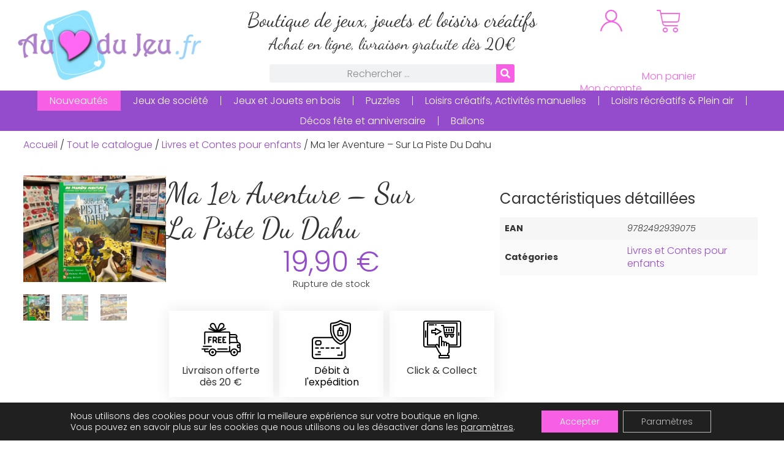

--- FILE ---
content_type: text/html; charset=UTF-8
request_url: https://www.aucoeurdujeu.fr/ma-1er-aventure-sur-la-piste-du-dahu-9306
body_size: 30376
content:
<!doctype html>
<html lang="fr-FR" prefix="og: https://ogp.me/ns#">
<head>
	<meta charset="UTF-8">
	<meta name="viewport" content="width=device-width, initial-scale=1">
	<link rel="profile" href="https://gmpg.org/xfn/11">
	        <script>
            (function (s, e, n, d, er) {
                s['Sender'] = er;
                s[er] = s[er] || function () {
                    (s[er].q = s[er].q || []).push(arguments)
                }, s[er].l = 1 * new Date();
                var a = e.createElement(n),
                    m = e.getElementsByTagName(n)[0];
                a.async = 1;
                a.src = d;
                m.parentNode.insertBefore(a, m)
            })(window, document, 'script', 'https://cdn.sender.net/accounts_resources/universal.js', 'sender');
            sender('94e8cb3dde2473');
        </script>
                    <script>
                sender('trackVisitors');
            </script>
            <script id="sender-track-cart"></script>
            <script id="sender-update-cart"></script>
                        <meta name="generator" content="Sender.net 2.9.16"/>
            	<style>img:is([sizes="auto" i], [sizes^="auto," i]) { contain-intrinsic-size: 3000px 1500px }</style>
	<title>Ma 1er Aventure - Sur La Piste Du Dahu -</title>
<meta name="description" content="Ma 1er Aventure - Sur La Piste Du Dahu : seulement 19,90&nbsp;&euro; avec Au Coeur du Jeu. Livraison rapide et gratuite dès 20€."/>
<meta name="robots" content="follow, index, max-snippet:-1, max-video-preview:-1, max-image-preview:large"/>
<link rel="canonical" href="https://www.aucoeurdujeu.fr/ma-1er-aventure-sur-la-piste-du-dahu-9306" />
<meta property="og:locale" content="fr_FR" />
<meta property="og:type" content="product" />
<meta property="og:title" content="Ma 1er Aventure - Sur La Piste Du Dahu -" />
<meta property="og:description" content="Ma 1er Aventure - Sur La Piste Du Dahu : seulement 19,90&nbsp;&euro; avec Au Coeur du Jeu. Livraison rapide et gratuite dès 20€." />
<meta property="og:url" content="https://www.aucoeurdujeu.fr/ma-1er-aventure-sur-la-piste-du-dahu-9306" />
<meta property="og:site_name" content="Au Coeur du Jeu" />
<meta property="og:updated_time" content="2025-08-02T19:10:13+02:00" />
<meta property="og:image" content="https://static.aucoeurdujeu.fr/wp-content/uploads/ma-1er-aventure-sur-la-piste-du-dahu-9306-1024x768.jpg" />
<meta property="og:image:secure_url" content="https://static.aucoeurdujeu.fr/wp-content/uploads/ma-1er-aventure-sur-la-piste-du-dahu-9306-1024x768.jpg" />
<meta property="og:image:width" content="800" />
<meta property="og:image:height" content="600" />
<meta property="og:image:alt" content="Ma 1er Aventure - Sur La Piste Du Dahu" />
<meta property="og:image:type" content="image/jpeg" />
<meta property="product:price:amount" content="19.90" />
<meta property="product:price:currency" content="EUR" />
<meta property="product:retailer_item_id" content="9306" />
<meta name="twitter:card" content="summary_large_image" />
<meta name="twitter:title" content="Ma 1er Aventure - Sur La Piste Du Dahu -" />
<meta name="twitter:description" content="Ma 1er Aventure - Sur La Piste Du Dahu : seulement 19,90&nbsp;&euro; avec Au Coeur du Jeu. Livraison rapide et gratuite dès 20€." />
<meta name="twitter:image" content="https://static.aucoeurdujeu.fr/wp-content/uploads/ma-1er-aventure-sur-la-piste-du-dahu-9306-1024x768.jpg" />
<script type="application/ld+json" class="rank-math-schema-pro">{"@context":"https://schema.org","@graph":[{"@type":["Organization"],"@id":"https://www.aucoeurdujeu.fr/#organization","name":"Au Coeur du Jeu","url":"https://www.aucoeurdujeu.fr","sameAs":["https://www.facebook.com/aucoeurdujeu","https://www.instagram.com/aucoeurdujeu/"],"logo":{"@type":"ImageObject","@id":"https://www.aucoeurdujeu.fr/#logo","url":"https://www.aucoeurdujeu.fr/wp-content/uploads/au-coeur-du-jeu-logo-square-512.png","contentUrl":"https://www.aucoeurdujeu.fr/wp-content/uploads/au-coeur-du-jeu-logo-square-512.png","caption":"Au Coeur du Jeu","inLanguage":"fr-FR","width":"512","height":"512"},"priceRange":"\u20ac","contactPoint":[{"@type":"ContactPoint","telephone":"+33 7 68 93 14 96","contactType":"customer support"}],"description":"Le but d\u2019Au Coeur du Jeu est de faire d\u00e9couvrir ou red\u00e9couvrir le monde du jeu, favorisant l\u2019\u00e9change et le partage. Notre volont\u00e9 est de tout mettre en oeuvre pour que les jeux, qu\u2019ils soient pour petits ou grands, de soci\u00e9t\u00e9 ou de loisirs, d\u2019int\u00e9rieur ou d\u2019ext\u00e9rieur, reviennent au coeur des \u00e9v\u00e9nements, anniversaires, f\u00eates\u2026 ou tout simplement pour passer un bon moment en famille ou entre amis."},{"@type":"WebSite","@id":"https://www.aucoeurdujeu.fr/#website","url":"https://www.aucoeurdujeu.fr","name":"Au Coeur du Jeu","publisher":{"@id":"https://www.aucoeurdujeu.fr/#organization"},"inLanguage":"fr-FR"},{"@type":"ImageObject","@id":"https://static.aucoeurdujeu.fr/wp-content/uploads/ma-1er-aventure-sur-la-piste-du-dahu-9306-scaled.jpg","url":"https://static.aucoeurdujeu.fr/wp-content/uploads/ma-1er-aventure-sur-la-piste-du-dahu-9306-scaled.jpg","width":"2048","height":"1536","caption":"Ma 1er Aventure - Sur La Piste Du Dahu","inLanguage":"fr-FR"},{"@type":"BreadcrumbList","@id":"https://www.aucoeurdujeu.fr/ma-1er-aventure-sur-la-piste-du-dahu-9306#breadcrumb","itemListElement":[{"@type":"ListItem","position":"1","item":{"@id":"https://www.aucoeurdujeu.fr","name":"Accueil"}},{"@type":"ListItem","position":"2","item":{"@id":"https://www.aucoeurdujeu.fr/boutique","name":"Tout le catalogue"}},{"@type":"ListItem","position":"3","item":{"@id":"https://www.aucoeurdujeu.fr/stock-epuise","name":"En rupture de stock"}},{"@type":"ListItem","position":"4","item":{"@id":"https://www.aucoeurdujeu.fr/ma-1er-aventure-sur-la-piste-du-dahu-9306","name":"Ma 1er Aventure &#8211; Sur La Piste Du Dahu"}}]},{"@type":"ItemPage","@id":"https://www.aucoeurdujeu.fr/ma-1er-aventure-sur-la-piste-du-dahu-9306#webpage","url":"https://www.aucoeurdujeu.fr/ma-1er-aventure-sur-la-piste-du-dahu-9306","name":"Ma 1er Aventure - Sur La Piste Du Dahu -","datePublished":"2024-03-29T10:05:49+01:00","dateModified":"2025-08-02T19:10:13+02:00","isPartOf":{"@id":"https://www.aucoeurdujeu.fr/#website"},"primaryImageOfPage":{"@id":"https://static.aucoeurdujeu.fr/wp-content/uploads/ma-1er-aventure-sur-la-piste-du-dahu-9306-scaled.jpg"},"inLanguage":"fr-FR","breadcrumb":{"@id":"https://www.aucoeurdujeu.fr/ma-1er-aventure-sur-la-piste-du-dahu-9306#breadcrumb"}},{"@type":"Product","name":"Ma 1er Aventure &#8211; Sur La Piste Du Dahu","description":"Ma 1er Aventure - Sur La Piste Du Dahu : seulement 19,90&nbsp;&euro; avec Au Coeur du Jeu. Livraison rapide et gratuite d\u00e8s 20\u20ac.","sku":"9306","category":"En rupture de stock","mainEntityOfPage":{"@id":"https://www.aucoeurdujeu.fr/ma-1er-aventure-sur-la-piste-du-dahu-9306#webpage"},"image":[{"@type":"ImageObject","url":"https://static.aucoeurdujeu.fr/wp-content/uploads/ma-1er-aventure-sur-la-piste-du-dahu-9306-scaled.jpg","height":"1536","width":"2048"},{"@type":"ImageObject","url":"https://static.aucoeurdujeu.fr/wp-content/uploads/ma-1er-aventure-sur-la-piste-du-dahu-9306-1-scaled.jpg","height":"1536","width":"2048"},{"@type":"ImageObject","url":"https://static.aucoeurdujeu.fr/wp-content/uploads/ma-1er-aventure-sur-la-piste-du-dahu-9306-2-scaled.jpg","height":"1536","width":"2048"}],"offers":{"@type":"Offer","price":"19.90","priceCurrency":"EUR","priceValidUntil":"2026-12-31","availability":"https://schema.org/OutOfStock","itemCondition":"NewCondition","url":"https://www.aucoeurdujeu.fr/ma-1er-aventure-sur-la-piste-du-dahu-9306","seller":{"@type":"Organization","@id":"https://www.aucoeurdujeu.fr/","name":"Au Coeur du Jeu","url":"https://www.aucoeurdujeu.fr","logo":"https://www.aucoeurdujeu.fr/wp-content/uploads/au-coeur-du-jeu-logo-square-512.png"}},"gtin13":"9782492939075","@id":"https://www.aucoeurdujeu.fr/ma-1er-aventure-sur-la-piste-du-dahu-9306#richSnippet"}]}</script>
<link rel='dns-prefetch' href='//static.aucoeurdujeu.fr' />

<link href='https://static.aucoeurdujeu.fr' rel='preconnect' />
<style id='wp-emoji-styles-inline-css'>

	img.wp-smiley, img.emoji {
		display: inline !important;
		border: none !important;
		box-shadow: none !important;
		height: 1em !important;
		width: 1em !important;
		margin: 0 0.07em !important;
		vertical-align: -0.1em !important;
		background: none !important;
		padding: 0 !important;
	}
</style>
<link rel='stylesheet' id='wp-block-library-css' href='https://static.aucoeurdujeu.fr/wp-includes/css/dist/block-library/style.min.css?ver=6.8.3' media='all' />
<style id='global-styles-inline-css'>
:root{--wp--preset--aspect-ratio--square: 1;--wp--preset--aspect-ratio--4-3: 4/3;--wp--preset--aspect-ratio--3-4: 3/4;--wp--preset--aspect-ratio--3-2: 3/2;--wp--preset--aspect-ratio--2-3: 2/3;--wp--preset--aspect-ratio--16-9: 16/9;--wp--preset--aspect-ratio--9-16: 9/16;--wp--preset--color--black: #000000;--wp--preset--color--cyan-bluish-gray: #abb8c3;--wp--preset--color--white: #ffffff;--wp--preset--color--pale-pink: #f78da7;--wp--preset--color--vivid-red: #cf2e2e;--wp--preset--color--luminous-vivid-orange: #ff6900;--wp--preset--color--luminous-vivid-amber: #fcb900;--wp--preset--color--light-green-cyan: #7bdcb5;--wp--preset--color--vivid-green-cyan: #00d084;--wp--preset--color--pale-cyan-blue: #8ed1fc;--wp--preset--color--vivid-cyan-blue: #0693e3;--wp--preset--color--vivid-purple: #9b51e0;--wp--preset--gradient--vivid-cyan-blue-to-vivid-purple: linear-gradient(135deg,rgba(6,147,227,1) 0%,rgb(155,81,224) 100%);--wp--preset--gradient--light-green-cyan-to-vivid-green-cyan: linear-gradient(135deg,rgb(122,220,180) 0%,rgb(0,208,130) 100%);--wp--preset--gradient--luminous-vivid-amber-to-luminous-vivid-orange: linear-gradient(135deg,rgba(252,185,0,1) 0%,rgba(255,105,0,1) 100%);--wp--preset--gradient--luminous-vivid-orange-to-vivid-red: linear-gradient(135deg,rgba(255,105,0,1) 0%,rgb(207,46,46) 100%);--wp--preset--gradient--very-light-gray-to-cyan-bluish-gray: linear-gradient(135deg,rgb(238,238,238) 0%,rgb(169,184,195) 100%);--wp--preset--gradient--cool-to-warm-spectrum: linear-gradient(135deg,rgb(74,234,220) 0%,rgb(151,120,209) 20%,rgb(207,42,186) 40%,rgb(238,44,130) 60%,rgb(251,105,98) 80%,rgb(254,248,76) 100%);--wp--preset--gradient--blush-light-purple: linear-gradient(135deg,rgb(255,206,236) 0%,rgb(152,150,240) 100%);--wp--preset--gradient--blush-bordeaux: linear-gradient(135deg,rgb(254,205,165) 0%,rgb(254,45,45) 50%,rgb(107,0,62) 100%);--wp--preset--gradient--luminous-dusk: linear-gradient(135deg,rgb(255,203,112) 0%,rgb(199,81,192) 50%,rgb(65,88,208) 100%);--wp--preset--gradient--pale-ocean: linear-gradient(135deg,rgb(255,245,203) 0%,rgb(182,227,212) 50%,rgb(51,167,181) 100%);--wp--preset--gradient--electric-grass: linear-gradient(135deg,rgb(202,248,128) 0%,rgb(113,206,126) 100%);--wp--preset--gradient--midnight: linear-gradient(135deg,rgb(2,3,129) 0%,rgb(40,116,252) 100%);--wp--preset--font-size--small: 13px;--wp--preset--font-size--medium: 20px;--wp--preset--font-size--large: 36px;--wp--preset--font-size--x-large: 42px;--wp--preset--spacing--20: 0.44rem;--wp--preset--spacing--30: 0.67rem;--wp--preset--spacing--40: 1rem;--wp--preset--spacing--50: 1.5rem;--wp--preset--spacing--60: 2.25rem;--wp--preset--spacing--70: 3.38rem;--wp--preset--spacing--80: 5.06rem;--wp--preset--shadow--natural: 6px 6px 9px rgba(0, 0, 0, 0.2);--wp--preset--shadow--deep: 12px 12px 50px rgba(0, 0, 0, 0.4);--wp--preset--shadow--sharp: 6px 6px 0px rgba(0, 0, 0, 0.2);--wp--preset--shadow--outlined: 6px 6px 0px -3px rgba(255, 255, 255, 1), 6px 6px rgba(0, 0, 0, 1);--wp--preset--shadow--crisp: 6px 6px 0px rgba(0, 0, 0, 1);}:root { --wp--style--global--content-size: 800px;--wp--style--global--wide-size: 1200px; }:where(body) { margin: 0; }.wp-site-blocks > .alignleft { float: left; margin-right: 2em; }.wp-site-blocks > .alignright { float: right; margin-left: 2em; }.wp-site-blocks > .aligncenter { justify-content: center; margin-left: auto; margin-right: auto; }:where(.wp-site-blocks) > * { margin-block-start: 24px; margin-block-end: 0; }:where(.wp-site-blocks) > :first-child { margin-block-start: 0; }:where(.wp-site-blocks) > :last-child { margin-block-end: 0; }:root { --wp--style--block-gap: 24px; }:root :where(.is-layout-flow) > :first-child{margin-block-start: 0;}:root :where(.is-layout-flow) > :last-child{margin-block-end: 0;}:root :where(.is-layout-flow) > *{margin-block-start: 24px;margin-block-end: 0;}:root :where(.is-layout-constrained) > :first-child{margin-block-start: 0;}:root :where(.is-layout-constrained) > :last-child{margin-block-end: 0;}:root :where(.is-layout-constrained) > *{margin-block-start: 24px;margin-block-end: 0;}:root :where(.is-layout-flex){gap: 24px;}:root :where(.is-layout-grid){gap: 24px;}.is-layout-flow > .alignleft{float: left;margin-inline-start: 0;margin-inline-end: 2em;}.is-layout-flow > .alignright{float: right;margin-inline-start: 2em;margin-inline-end: 0;}.is-layout-flow > .aligncenter{margin-left: auto !important;margin-right: auto !important;}.is-layout-constrained > .alignleft{float: left;margin-inline-start: 0;margin-inline-end: 2em;}.is-layout-constrained > .alignright{float: right;margin-inline-start: 2em;margin-inline-end: 0;}.is-layout-constrained > .aligncenter{margin-left: auto !important;margin-right: auto !important;}.is-layout-constrained > :where(:not(.alignleft):not(.alignright):not(.alignfull)){max-width: var(--wp--style--global--content-size);margin-left: auto !important;margin-right: auto !important;}.is-layout-constrained > .alignwide{max-width: var(--wp--style--global--wide-size);}body .is-layout-flex{display: flex;}.is-layout-flex{flex-wrap: wrap;align-items: center;}.is-layout-flex > :is(*, div){margin: 0;}body .is-layout-grid{display: grid;}.is-layout-grid > :is(*, div){margin: 0;}body{padding-top: 0px;padding-right: 0px;padding-bottom: 0px;padding-left: 0px;}a:where(:not(.wp-element-button)){text-decoration: underline;}:root :where(.wp-element-button, .wp-block-button__link){background-color: #32373c;border-width: 0;color: #fff;font-family: inherit;font-size: inherit;line-height: inherit;padding: calc(0.667em + 2px) calc(1.333em + 2px);text-decoration: none;}.has-black-color{color: var(--wp--preset--color--black) !important;}.has-cyan-bluish-gray-color{color: var(--wp--preset--color--cyan-bluish-gray) !important;}.has-white-color{color: var(--wp--preset--color--white) !important;}.has-pale-pink-color{color: var(--wp--preset--color--pale-pink) !important;}.has-vivid-red-color{color: var(--wp--preset--color--vivid-red) !important;}.has-luminous-vivid-orange-color{color: var(--wp--preset--color--luminous-vivid-orange) !important;}.has-luminous-vivid-amber-color{color: var(--wp--preset--color--luminous-vivid-amber) !important;}.has-light-green-cyan-color{color: var(--wp--preset--color--light-green-cyan) !important;}.has-vivid-green-cyan-color{color: var(--wp--preset--color--vivid-green-cyan) !important;}.has-pale-cyan-blue-color{color: var(--wp--preset--color--pale-cyan-blue) !important;}.has-vivid-cyan-blue-color{color: var(--wp--preset--color--vivid-cyan-blue) !important;}.has-vivid-purple-color{color: var(--wp--preset--color--vivid-purple) !important;}.has-black-background-color{background-color: var(--wp--preset--color--black) !important;}.has-cyan-bluish-gray-background-color{background-color: var(--wp--preset--color--cyan-bluish-gray) !important;}.has-white-background-color{background-color: var(--wp--preset--color--white) !important;}.has-pale-pink-background-color{background-color: var(--wp--preset--color--pale-pink) !important;}.has-vivid-red-background-color{background-color: var(--wp--preset--color--vivid-red) !important;}.has-luminous-vivid-orange-background-color{background-color: var(--wp--preset--color--luminous-vivid-orange) !important;}.has-luminous-vivid-amber-background-color{background-color: var(--wp--preset--color--luminous-vivid-amber) !important;}.has-light-green-cyan-background-color{background-color: var(--wp--preset--color--light-green-cyan) !important;}.has-vivid-green-cyan-background-color{background-color: var(--wp--preset--color--vivid-green-cyan) !important;}.has-pale-cyan-blue-background-color{background-color: var(--wp--preset--color--pale-cyan-blue) !important;}.has-vivid-cyan-blue-background-color{background-color: var(--wp--preset--color--vivid-cyan-blue) !important;}.has-vivid-purple-background-color{background-color: var(--wp--preset--color--vivid-purple) !important;}.has-black-border-color{border-color: var(--wp--preset--color--black) !important;}.has-cyan-bluish-gray-border-color{border-color: var(--wp--preset--color--cyan-bluish-gray) !important;}.has-white-border-color{border-color: var(--wp--preset--color--white) !important;}.has-pale-pink-border-color{border-color: var(--wp--preset--color--pale-pink) !important;}.has-vivid-red-border-color{border-color: var(--wp--preset--color--vivid-red) !important;}.has-luminous-vivid-orange-border-color{border-color: var(--wp--preset--color--luminous-vivid-orange) !important;}.has-luminous-vivid-amber-border-color{border-color: var(--wp--preset--color--luminous-vivid-amber) !important;}.has-light-green-cyan-border-color{border-color: var(--wp--preset--color--light-green-cyan) !important;}.has-vivid-green-cyan-border-color{border-color: var(--wp--preset--color--vivid-green-cyan) !important;}.has-pale-cyan-blue-border-color{border-color: var(--wp--preset--color--pale-cyan-blue) !important;}.has-vivid-cyan-blue-border-color{border-color: var(--wp--preset--color--vivid-cyan-blue) !important;}.has-vivid-purple-border-color{border-color: var(--wp--preset--color--vivid-purple) !important;}.has-vivid-cyan-blue-to-vivid-purple-gradient-background{background: var(--wp--preset--gradient--vivid-cyan-blue-to-vivid-purple) !important;}.has-light-green-cyan-to-vivid-green-cyan-gradient-background{background: var(--wp--preset--gradient--light-green-cyan-to-vivid-green-cyan) !important;}.has-luminous-vivid-amber-to-luminous-vivid-orange-gradient-background{background: var(--wp--preset--gradient--luminous-vivid-amber-to-luminous-vivid-orange) !important;}.has-luminous-vivid-orange-to-vivid-red-gradient-background{background: var(--wp--preset--gradient--luminous-vivid-orange-to-vivid-red) !important;}.has-very-light-gray-to-cyan-bluish-gray-gradient-background{background: var(--wp--preset--gradient--very-light-gray-to-cyan-bluish-gray) !important;}.has-cool-to-warm-spectrum-gradient-background{background: var(--wp--preset--gradient--cool-to-warm-spectrum) !important;}.has-blush-light-purple-gradient-background{background: var(--wp--preset--gradient--blush-light-purple) !important;}.has-blush-bordeaux-gradient-background{background: var(--wp--preset--gradient--blush-bordeaux) !important;}.has-luminous-dusk-gradient-background{background: var(--wp--preset--gradient--luminous-dusk) !important;}.has-pale-ocean-gradient-background{background: var(--wp--preset--gradient--pale-ocean) !important;}.has-electric-grass-gradient-background{background: var(--wp--preset--gradient--electric-grass) !important;}.has-midnight-gradient-background{background: var(--wp--preset--gradient--midnight) !important;}.has-small-font-size{font-size: var(--wp--preset--font-size--small) !important;}.has-medium-font-size{font-size: var(--wp--preset--font-size--medium) !important;}.has-large-font-size{font-size: var(--wp--preset--font-size--large) !important;}.has-x-large-font-size{font-size: var(--wp--preset--font-size--x-large) !important;}
:root :where(.wp-block-pullquote){font-size: 1.5em;line-height: 1.6;}
</style>
<link data-minify="1" rel='stylesheet' id='woocommerce-layout-css' href='https://static.aucoeurdujeu.fr/wp-content/cache/min/1/wp-content/plugins/woocommerce/assets/css/woocommerce-layout.css?ver=1759862261' media='all' />
<link data-minify="1" rel='stylesheet' id='woocommerce-smallscreen-css' href='https://static.aucoeurdujeu.fr/wp-content/cache/min/1/wp-content/plugins/woocommerce/assets/css/woocommerce-smallscreen.css?ver=1759862261' media='only screen and (max-width: 768px)' />
<link data-minify="1" rel='stylesheet' id='woocommerce-general-css' href='https://static.aucoeurdujeu.fr/wp-content/cache/min/1/wp-content/plugins/woocommerce/assets/css/woocommerce.css?ver=1759862261' media='all' />
<style id='woocommerce-inline-inline-css'>
.woocommerce form .form-row .required { visibility: visible; }
</style>
<link data-minify="1" rel='stylesheet' id='brands-styles-css' href='https://static.aucoeurdujeu.fr/wp-content/cache/min/1/wp-content/plugins/woocommerce/assets/css/brands.css?ver=1759862261' media='all' />
<link rel='stylesheet' id='hello-elementor-css' href='https://static.aucoeurdujeu.fr/wp-content/themes/hello-elementor/style.min.css?ver=3.3.0' media='all' />
<link rel='stylesheet' id='hello-elementor-theme-style-css' href='https://static.aucoeurdujeu.fr/wp-content/themes/hello-elementor/theme.min.css?ver=3.3.0' media='all' />
<link rel='stylesheet' id='hello-elementor-header-footer-css' href='https://static.aucoeurdujeu.fr/wp-content/themes/hello-elementor/header-footer.min.css?ver=3.3.0' media='all' />
<link rel='stylesheet' id='elementor-frontend-css' href='https://static.aucoeurdujeu.fr/wp-content/uploads/elementor/css/custom-frontend.min.css?ver=1751805634' media='all' />
<link rel='stylesheet' id='elementor-post-207-css' href='https://static.aucoeurdujeu.fr/wp-content/uploads/elementor/css/post-207.css?ver=1751805633' media='all' />
<link rel='stylesheet' id='widget-image-css' href='https://static.aucoeurdujeu.fr/wp-content/plugins/elementor/assets/css/widget-image.min.css?ver=3.30.0' media='all' />
<link rel='stylesheet' id='widget-search-form-css' href='https://www.aucoeurdujeu.fr/wp-content/plugins/elementor-pro/assets/css/widget-search-form.min.css?ver=3.30.0' media='all' />
<link rel='stylesheet' id='elementor-icons-shared-0-css' href='https://static.aucoeurdujeu.fr/wp-content/plugins/elementor/assets/lib/font-awesome/css/fontawesome.min.css?ver=5.15.3' media='all' />
<link data-minify="1" rel='stylesheet' id='elementor-icons-fa-solid-css' href='https://static.aucoeurdujeu.fr/wp-content/cache/min/1/wp-content/plugins/elementor/assets/lib/font-awesome/css/solid.min.css?ver=1759862261' media='all' />
<link rel='stylesheet' id='widget-woocommerce-menu-cart-css' href='https://static.aucoeurdujeu.fr/wp-content/uploads/elementor/css/custom-pro-widget-woocommerce-menu-cart.min.css?ver=1751805634' media='all' />
<link rel='stylesheet' id='widget-nav-menu-css' href='https://static.aucoeurdujeu.fr/wp-content/uploads/elementor/css/custom-pro-widget-nav-menu.min.css?ver=1751805634' media='all' />
<link rel='stylesheet' id='e-sticky-css' href='https://www.aucoeurdujeu.fr/wp-content/plugins/elementor-pro/assets/css/modules/sticky.min.css?ver=3.30.0' media='all' />
<link rel='stylesheet' id='widget-woocommerce-product-images-css' href='https://www.aucoeurdujeu.fr/wp-content/plugins/elementor-pro/assets/css/widget-woocommerce-product-images.min.css?ver=3.30.0' media='all' />
<link rel='stylesheet' id='widget-heading-css' href='https://static.aucoeurdujeu.fr/wp-content/plugins/elementor/assets/css/widget-heading.min.css?ver=3.30.0' media='all' />
<link rel='stylesheet' id='widget-woocommerce-notices-css' href='https://www.aucoeurdujeu.fr/wp-content/plugins/elementor-pro/assets/css/widget-woocommerce-notices.min.css?ver=3.30.0' media='all' />
<link rel='stylesheet' id='widget-woocommerce-product-price-css' href='https://www.aucoeurdujeu.fr/wp-content/plugins/elementor-pro/assets/css/widget-woocommerce-product-price.min.css?ver=3.30.0' media='all' />
<link rel='stylesheet' id='widget-woocommerce-product-add-to-cart-css' href='https://static.aucoeurdujeu.fr/wp-content/uploads/elementor/css/custom-pro-widget-woocommerce-product-add-to-cart.min.css?ver=1751805634' media='all' />
<link rel='stylesheet' id='e-animation-grow-css' href='https://static.aucoeurdujeu.fr/wp-content/plugins/elementor/assets/lib/animations/styles/e-animation-grow.min.css?ver=3.30.0' media='all' />
<link rel='stylesheet' id='widget-image-box-css' href='https://static.aucoeurdujeu.fr/wp-content/uploads/elementor/css/custom-widget-image-box.min.css?ver=1751805634' media='all' />
<link rel='stylesheet' id='widget-woocommerce-product-additional-information-css' href='https://www.aucoeurdujeu.fr/wp-content/plugins/elementor-pro/assets/css/widget-woocommerce-product-additional-information.min.css?ver=3.30.0' media='all' />
<link rel='stylesheet' id='e-animation-fadeInUp-css' href='https://static.aucoeurdujeu.fr/wp-content/plugins/elementor/assets/lib/animations/styles/fadeInUp.min.css?ver=3.30.0' media='all' />
<link rel='stylesheet' id='widget-woocommerce-products-css' href='https://www.aucoeurdujeu.fr/wp-content/plugins/elementor-pro/assets/css/widget-woocommerce-products.min.css?ver=3.30.0' media='all' />
<link data-minify="1" rel='stylesheet' id='elementor-icons-css' href='https://static.aucoeurdujeu.fr/wp-content/cache/min/1/wp-content/plugins/elementor/assets/lib/eicons/css/elementor-icons.min.css?ver=1759862261' media='all' />
<link rel='stylesheet' id='elementor-post-53-css' href='https://static.aucoeurdujeu.fr/wp-content/uploads/elementor/css/post-53.css?ver=1751805633' media='all' />
<link rel='stylesheet' id='elementor-post-34845-css' href='https://static.aucoeurdujeu.fr/wp-content/uploads/elementor/css/post-34845.css?ver=1751805633' media='all' />
<link rel='stylesheet' id='elementor-post-220-css' href='https://static.aucoeurdujeu.fr/wp-content/uploads/elementor/css/post-220.css?ver=1758370780' media='all' />
<link rel='stylesheet' id='e-woocommerce-notices-css' href='https://www.aucoeurdujeu.fr/wp-content/plugins/elementor-pro/assets/css/woocommerce-notices.min.css?ver=3.30.0' media='all' />
<link data-minify="1" rel='stylesheet' id='hello-elementor-child-style-css' href='https://static.aucoeurdujeu.fr/wp-content/cache/min/1/wp-content/themes/hello-theme-child-master/style.css?ver=1759862261' media='all' />
<link data-minify="1" rel='stylesheet' id='moove_gdpr_frontend-css' href='https://static.aucoeurdujeu.fr/wp-content/cache/min/1/wp-content/plugins/gdpr-cookie-compliance/dist/styles/gdpr-main-nf.css?ver=1759862261' media='all' />
<style id='moove_gdpr_frontend-inline-css'>
				#moove_gdpr_cookie_modal .moove-gdpr-modal-content .moove-gdpr-tab-main h3.tab-title, 
				#moove_gdpr_cookie_modal .moove-gdpr-modal-content .moove-gdpr-tab-main span.tab-title,
				#moove_gdpr_cookie_modal .moove-gdpr-modal-content .moove-gdpr-modal-left-content #moove-gdpr-menu li a, 
				#moove_gdpr_cookie_modal .moove-gdpr-modal-content .moove-gdpr-modal-left-content #moove-gdpr-menu li button,
				#moove_gdpr_cookie_modal .moove-gdpr-modal-content .moove-gdpr-modal-left-content .moove-gdpr-branding-cnt a,
				#moove_gdpr_cookie_modal .moove-gdpr-modal-content .moove-gdpr-modal-footer-content .moove-gdpr-button-holder a.mgbutton, 
				#moove_gdpr_cookie_modal .moove-gdpr-modal-content .moove-gdpr-modal-footer-content .moove-gdpr-button-holder button.mgbutton,
				#moove_gdpr_cookie_modal .cookie-switch .cookie-slider:after, 
				#moove_gdpr_cookie_modal .cookie-switch .slider:after, 
				#moove_gdpr_cookie_modal .switch .cookie-slider:after, 
				#moove_gdpr_cookie_modal .switch .slider:after,
				#moove_gdpr_cookie_info_bar .moove-gdpr-info-bar-container .moove-gdpr-info-bar-content p, 
				#moove_gdpr_cookie_info_bar .moove-gdpr-info-bar-container .moove-gdpr-info-bar-content p a,
				#moove_gdpr_cookie_info_bar .moove-gdpr-info-bar-container .moove-gdpr-info-bar-content a.mgbutton, 
				#moove_gdpr_cookie_info_bar .moove-gdpr-info-bar-container .moove-gdpr-info-bar-content button.mgbutton,
				#moove_gdpr_cookie_modal .moove-gdpr-modal-content .moove-gdpr-tab-main .moove-gdpr-tab-main-content h1, 
				#moove_gdpr_cookie_modal .moove-gdpr-modal-content .moove-gdpr-tab-main .moove-gdpr-tab-main-content h2, 
				#moove_gdpr_cookie_modal .moove-gdpr-modal-content .moove-gdpr-tab-main .moove-gdpr-tab-main-content h3, 
				#moove_gdpr_cookie_modal .moove-gdpr-modal-content .moove-gdpr-tab-main .moove-gdpr-tab-main-content h4, 
				#moove_gdpr_cookie_modal .moove-gdpr-modal-content .moove-gdpr-tab-main .moove-gdpr-tab-main-content h5, 
				#moove_gdpr_cookie_modal .moove-gdpr-modal-content .moove-gdpr-tab-main .moove-gdpr-tab-main-content h6,
				#moove_gdpr_cookie_modal .moove-gdpr-modal-content.moove_gdpr_modal_theme_v2 .moove-gdpr-modal-title .tab-title,
				#moove_gdpr_cookie_modal .moove-gdpr-modal-content.moove_gdpr_modal_theme_v2 .moove-gdpr-tab-main h3.tab-title, 
				#moove_gdpr_cookie_modal .moove-gdpr-modal-content.moove_gdpr_modal_theme_v2 .moove-gdpr-tab-main span.tab-title,
				#moove_gdpr_cookie_modal .moove-gdpr-modal-content.moove_gdpr_modal_theme_v2 .moove-gdpr-branding-cnt a {
					font-weight: inherit				}
			#moove_gdpr_cookie_modal,#moove_gdpr_cookie_info_bar,.gdpr_cookie_settings_shortcode_content{font-family:inherit}#moove_gdpr_save_popup_settings_button{background-color:#373737;color:#fff}#moove_gdpr_save_popup_settings_button:hover{background-color:#000}#moove_gdpr_cookie_info_bar .moove-gdpr-info-bar-container .moove-gdpr-info-bar-content a.mgbutton,#moove_gdpr_cookie_info_bar .moove-gdpr-info-bar-container .moove-gdpr-info-bar-content button.mgbutton{background-color:#f75fe5}#moove_gdpr_cookie_modal .moove-gdpr-modal-content .moove-gdpr-modal-footer-content .moove-gdpr-button-holder a.mgbutton,#moove_gdpr_cookie_modal .moove-gdpr-modal-content .moove-gdpr-modal-footer-content .moove-gdpr-button-holder button.mgbutton,.gdpr_cookie_settings_shortcode_content .gdpr-shr-button.button-green{background-color:#f75fe5;border-color:#f75fe5}#moove_gdpr_cookie_modal .moove-gdpr-modal-content .moove-gdpr-modal-footer-content .moove-gdpr-button-holder a.mgbutton:hover,#moove_gdpr_cookie_modal .moove-gdpr-modal-content .moove-gdpr-modal-footer-content .moove-gdpr-button-holder button.mgbutton:hover,.gdpr_cookie_settings_shortcode_content .gdpr-shr-button.button-green:hover{background-color:#fff;color:#f75fe5}#moove_gdpr_cookie_modal .moove-gdpr-modal-content .moove-gdpr-modal-close i,#moove_gdpr_cookie_modal .moove-gdpr-modal-content .moove-gdpr-modal-close span.gdpr-icon{background-color:#f75fe5;border:1px solid #f75fe5}#moove_gdpr_cookie_info_bar span.moove-gdpr-infobar-allow-all.focus-g,#moove_gdpr_cookie_info_bar span.moove-gdpr-infobar-allow-all:focus,#moove_gdpr_cookie_info_bar button.moove-gdpr-infobar-allow-all.focus-g,#moove_gdpr_cookie_info_bar button.moove-gdpr-infobar-allow-all:focus,#moove_gdpr_cookie_info_bar span.moove-gdpr-infobar-reject-btn.focus-g,#moove_gdpr_cookie_info_bar span.moove-gdpr-infobar-reject-btn:focus,#moove_gdpr_cookie_info_bar button.moove-gdpr-infobar-reject-btn.focus-g,#moove_gdpr_cookie_info_bar button.moove-gdpr-infobar-reject-btn:focus,#moove_gdpr_cookie_info_bar span.change-settings-button.focus-g,#moove_gdpr_cookie_info_bar span.change-settings-button:focus,#moove_gdpr_cookie_info_bar button.change-settings-button.focus-g,#moove_gdpr_cookie_info_bar button.change-settings-button:focus{-webkit-box-shadow:0 0 1px 3px #f75fe5;-moz-box-shadow:0 0 1px 3px #f75fe5;box-shadow:0 0 1px 3px #f75fe5}#moove_gdpr_cookie_modal .moove-gdpr-modal-content .moove-gdpr-modal-close i:hover,#moove_gdpr_cookie_modal .moove-gdpr-modal-content .moove-gdpr-modal-close span.gdpr-icon:hover,#moove_gdpr_cookie_info_bar span[data-href]>u.change-settings-button{color:#f75fe5}#moove_gdpr_cookie_modal .moove-gdpr-modal-content .moove-gdpr-modal-left-content #moove-gdpr-menu li.menu-item-selected a span.gdpr-icon,#moove_gdpr_cookie_modal .moove-gdpr-modal-content .moove-gdpr-modal-left-content #moove-gdpr-menu li.menu-item-selected button span.gdpr-icon{color:inherit}#moove_gdpr_cookie_modal .moove-gdpr-modal-content .moove-gdpr-modal-left-content #moove-gdpr-menu li a span.gdpr-icon,#moove_gdpr_cookie_modal .moove-gdpr-modal-content .moove-gdpr-modal-left-content #moove-gdpr-menu li button span.gdpr-icon{color:inherit}#moove_gdpr_cookie_modal .gdpr-acc-link{line-height:0;font-size:0;color:transparent;position:absolute}#moove_gdpr_cookie_modal .moove-gdpr-modal-content .moove-gdpr-modal-close:hover i,#moove_gdpr_cookie_modal .moove-gdpr-modal-content .moove-gdpr-modal-left-content #moove-gdpr-menu li a,#moove_gdpr_cookie_modal .moove-gdpr-modal-content .moove-gdpr-modal-left-content #moove-gdpr-menu li button,#moove_gdpr_cookie_modal .moove-gdpr-modal-content .moove-gdpr-modal-left-content #moove-gdpr-menu li button i,#moove_gdpr_cookie_modal .moove-gdpr-modal-content .moove-gdpr-modal-left-content #moove-gdpr-menu li a i,#moove_gdpr_cookie_modal .moove-gdpr-modal-content .moove-gdpr-tab-main .moove-gdpr-tab-main-content a:hover,#moove_gdpr_cookie_info_bar.moove-gdpr-dark-scheme .moove-gdpr-info-bar-container .moove-gdpr-info-bar-content a.mgbutton:hover,#moove_gdpr_cookie_info_bar.moove-gdpr-dark-scheme .moove-gdpr-info-bar-container .moove-gdpr-info-bar-content button.mgbutton:hover,#moove_gdpr_cookie_info_bar.moove-gdpr-dark-scheme .moove-gdpr-info-bar-container .moove-gdpr-info-bar-content a:hover,#moove_gdpr_cookie_info_bar.moove-gdpr-dark-scheme .moove-gdpr-info-bar-container .moove-gdpr-info-bar-content button:hover,#moove_gdpr_cookie_info_bar.moove-gdpr-dark-scheme .moove-gdpr-info-bar-container .moove-gdpr-info-bar-content span.change-settings-button:hover,#moove_gdpr_cookie_info_bar.moove-gdpr-dark-scheme .moove-gdpr-info-bar-container .moove-gdpr-info-bar-content button.change-settings-button:hover,#moove_gdpr_cookie_info_bar.moove-gdpr-dark-scheme .moove-gdpr-info-bar-container .moove-gdpr-info-bar-content u.change-settings-button:hover,#moove_gdpr_cookie_info_bar span[data-href]>u.change-settings-button,#moove_gdpr_cookie_info_bar.moove-gdpr-dark-scheme .moove-gdpr-info-bar-container .moove-gdpr-info-bar-content a.mgbutton.focus-g,#moove_gdpr_cookie_info_bar.moove-gdpr-dark-scheme .moove-gdpr-info-bar-container .moove-gdpr-info-bar-content button.mgbutton.focus-g,#moove_gdpr_cookie_info_bar.moove-gdpr-dark-scheme .moove-gdpr-info-bar-container .moove-gdpr-info-bar-content a.focus-g,#moove_gdpr_cookie_info_bar.moove-gdpr-dark-scheme .moove-gdpr-info-bar-container .moove-gdpr-info-bar-content button.focus-g,#moove_gdpr_cookie_info_bar.moove-gdpr-dark-scheme .moove-gdpr-info-bar-container .moove-gdpr-info-bar-content a.mgbutton:focus,#moove_gdpr_cookie_info_bar.moove-gdpr-dark-scheme .moove-gdpr-info-bar-container .moove-gdpr-info-bar-content button.mgbutton:focus,#moove_gdpr_cookie_info_bar.moove-gdpr-dark-scheme .moove-gdpr-info-bar-container .moove-gdpr-info-bar-content a:focus,#moove_gdpr_cookie_info_bar.moove-gdpr-dark-scheme .moove-gdpr-info-bar-container .moove-gdpr-info-bar-content button:focus,#moove_gdpr_cookie_info_bar.moove-gdpr-dark-scheme .moove-gdpr-info-bar-container .moove-gdpr-info-bar-content span.change-settings-button.focus-g,span.change-settings-button:focus,button.change-settings-button.focus-g,button.change-settings-button:focus,#moove_gdpr_cookie_info_bar.moove-gdpr-dark-scheme .moove-gdpr-info-bar-container .moove-gdpr-info-bar-content u.change-settings-button.focus-g,#moove_gdpr_cookie_info_bar.moove-gdpr-dark-scheme .moove-gdpr-info-bar-container .moove-gdpr-info-bar-content u.change-settings-button:focus{color:#f75fe5}#moove_gdpr_cookie_modal .moove-gdpr-branding.focus-g span,#moove_gdpr_cookie_modal .moove-gdpr-modal-content .moove-gdpr-tab-main a.focus-g,#moove_gdpr_cookie_modal .moove-gdpr-modal-content .moove-gdpr-tab-main .gdpr-cd-details-toggle.focus-g{color:#f75fe5}#moove_gdpr_cookie_modal.gdpr_lightbox-hide{display:none}#moove_gdpr_cookie_info_bar .moove-gdpr-info-bar-container .moove-gdpr-info-bar-content a.mgbutton,#moove_gdpr_cookie_info_bar .moove-gdpr-info-bar-container .moove-gdpr-info-bar-content button.mgbutton,#moove_gdpr_cookie_modal .moove-gdpr-modal-content .moove-gdpr-modal-footer-content .moove-gdpr-button-holder a.mgbutton,#moove_gdpr_cookie_modal .moove-gdpr-modal-content .moove-gdpr-modal-footer-content .moove-gdpr-button-holder button.mgbutton,.gdpr-shr-button,#moove_gdpr_cookie_info_bar .moove-gdpr-infobar-close-btn{border-radius:0}
</style>
<link data-minify="1" rel='stylesheet' id='elementor-gf-local-poppins-css' href='https://static.aucoeurdujeu.fr/wp-content/cache/min/1/wp-content/uploads/elementor/google-fonts/css/poppins.css?ver=1759862261' media='all' />
<link data-minify="1" rel='stylesheet' id='elementor-gf-local-dancingscript-css' href='https://static.aucoeurdujeu.fr/wp-content/cache/min/1/wp-content/uploads/elementor/google-fonts/css/dancingscript.css?ver=1759862261' media='all' />
<script src="https://static.aucoeurdujeu.fr/wp-includes/js/jquery/jquery.min.js?ver=3.7.1" id="jquery-core-js" data-rocket-defer defer></script>
<script src="https://static.aucoeurdujeu.fr/wp-includes/js/jquery/jquery-migrate.min.js?ver=3.4.1" id="jquery-migrate-js" data-rocket-defer defer></script>
<script src="https://static.aucoeurdujeu.fr/wp-includes/js/dist/vendor/react.min.js?ver=18.3.1.1" id="react-js" data-rocket-defer defer></script>
<script src="https://static.aucoeurdujeu.fr/wp-includes/js/dist/vendor/react-jsx-runtime.min.js?ver=18.3.1" id="react-jsx-runtime-js" data-rocket-defer defer></script>
<script src="https://static.aucoeurdujeu.fr/wp-includes/js/dist/autop.min.js?ver=9fb50649848277dd318d" id="wp-autop-js" data-rocket-defer defer></script>
<script src="https://static.aucoeurdujeu.fr/wp-includes/js/dist/vendor/wp-polyfill.min.js?ver=3.15.0" id="wp-polyfill-js"></script>
<script src="https://static.aucoeurdujeu.fr/wp-includes/js/dist/blob.min.js?ver=9113eed771d446f4a556" id="wp-blob-js" data-rocket-defer defer></script>
<script src="https://static.aucoeurdujeu.fr/wp-includes/js/dist/block-serialization-default-parser.min.js?ver=14d44daebf663d05d330" id="wp-block-serialization-default-parser-js" data-rocket-defer defer></script>
<script src="https://static.aucoeurdujeu.fr/wp-includes/js/dist/hooks.min.js?ver=4d63a3d491d11ffd8ac6" id="wp-hooks-js"></script>
<script src="https://static.aucoeurdujeu.fr/wp-includes/js/dist/deprecated.min.js?ver=e1f84915c5e8ae38964c" id="wp-deprecated-js" data-rocket-defer defer></script>
<script src="https://static.aucoeurdujeu.fr/wp-includes/js/dist/dom.min.js?ver=80bd57c84b45cf04f4ce" id="wp-dom-js" data-rocket-defer defer></script>
<script src="https://static.aucoeurdujeu.fr/wp-includes/js/dist/vendor/react-dom.min.js?ver=18.3.1.1" id="react-dom-js" data-rocket-defer defer></script>
<script src="https://static.aucoeurdujeu.fr/wp-includes/js/dist/escape-html.min.js?ver=6561a406d2d232a6fbd2" id="wp-escape-html-js" data-rocket-defer defer></script>
<script src="https://static.aucoeurdujeu.fr/wp-includes/js/dist/element.min.js?ver=a4eeeadd23c0d7ab1d2d" id="wp-element-js" data-rocket-defer defer></script>
<script src="https://static.aucoeurdujeu.fr/wp-includes/js/dist/is-shallow-equal.min.js?ver=e0f9f1d78d83f5196979" id="wp-is-shallow-equal-js" data-rocket-defer defer></script>
<script src="https://static.aucoeurdujeu.fr/wp-includes/js/dist/i18n.min.js?ver=5e580eb46a90c2b997e6" id="wp-i18n-js"></script>
<script id="wp-i18n-js-after">
wp.i18n.setLocaleData( { 'text direction\u0004ltr': [ 'ltr' ] } );
</script>
<script id="wp-keycodes-js-translations">
( function( domain, translations ) {
	var localeData = translations.locale_data[ domain ] || translations.locale_data.messages;
	localeData[""].domain = domain;
	wp.i18n.setLocaleData( localeData, domain );
} )( "default", {"translation-revision-date":"2025-11-04 16:55:42+0000","generator":"GlotPress\/4.0.3","domain":"messages","locale_data":{"messages":{"":{"domain":"messages","plural-forms":"nplurals=2; plural=n > 1;","lang":"fr"},"Tilde":["Tilde"],"Backtick":["Retour arri\u00e8re"],"Period":["P\u00e9riode"],"Comma":["Virgule"]}},"comment":{"reference":"wp-includes\/js\/dist\/keycodes.js"}} );
</script>
<script src="https://static.aucoeurdujeu.fr/wp-includes/js/dist/keycodes.min.js?ver=034ff647a54b018581d3" id="wp-keycodes-js" data-rocket-defer defer></script>
<script src="https://static.aucoeurdujeu.fr/wp-includes/js/dist/priority-queue.min.js?ver=9c21c957c7e50ffdbf48" id="wp-priority-queue-js" data-rocket-defer defer></script>
<script src="https://static.aucoeurdujeu.fr/wp-includes/js/dist/compose.min.js?ver=84bcf832a5c99203f3db" id="wp-compose-js" data-rocket-defer defer></script>
<script src="https://static.aucoeurdujeu.fr/wp-includes/js/dist/private-apis.min.js?ver=0f8478f1ba7e0eea562b" id="wp-private-apis-js" data-rocket-defer defer></script>
<script src="https://static.aucoeurdujeu.fr/wp-includes/js/dist/redux-routine.min.js?ver=8bb92d45458b29590f53" id="wp-redux-routine-js" data-rocket-defer defer></script>
<script src="https://static.aucoeurdujeu.fr/wp-includes/js/dist/data.min.js?ver=fe6c4835cd00e12493c3" id="wp-data-js" data-rocket-defer defer></script>
<script id="wp-data-js-after">
( function() {
	var userId = 0;
	var storageKey = "WP_DATA_USER_" + userId;
	wp.data
		.use( wp.data.plugins.persistence, { storageKey: storageKey } );
} )();
</script>
<script src="https://static.aucoeurdujeu.fr/wp-includes/js/dist/html-entities.min.js?ver=2cd3358363e0675638fb" id="wp-html-entities-js" data-rocket-defer defer></script>
<script src="https://static.aucoeurdujeu.fr/wp-includes/js/dist/dom-ready.min.js?ver=f77871ff7694fffea381" id="wp-dom-ready-js" data-rocket-defer defer></script>
<script id="wp-a11y-js-translations">
( function( domain, translations ) {
	var localeData = translations.locale_data[ domain ] || translations.locale_data.messages;
	localeData[""].domain = domain;
	wp.i18n.setLocaleData( localeData, domain );
} )( "default", {"translation-revision-date":"2025-11-04 16:55:42+0000","generator":"GlotPress\/4.0.3","domain":"messages","locale_data":{"messages":{"":{"domain":"messages","plural-forms":"nplurals=2; plural=n > 1;","lang":"fr"},"Notifications":["Notifications"]}},"comment":{"reference":"wp-includes\/js\/dist\/a11y.js"}} );
</script>
<script src="https://static.aucoeurdujeu.fr/wp-includes/js/dist/a11y.min.js?ver=3156534cc54473497e14" id="wp-a11y-js" data-rocket-defer defer></script>
<script id="wp-rich-text-js-translations">
( function( domain, translations ) {
	var localeData = translations.locale_data[ domain ] || translations.locale_data.messages;
	localeData[""].domain = domain;
	wp.i18n.setLocaleData( localeData, domain );
} )( "default", {"translation-revision-date":"2025-11-04 16:55:42+0000","generator":"GlotPress\/4.0.3","domain":"messages","locale_data":{"messages":{"":{"domain":"messages","plural-forms":"nplurals=2; plural=n > 1;","lang":"fr"},"%s applied.":["%s appliqu\u00e9."],"%s removed.":["%s retir\u00e9."]}},"comment":{"reference":"wp-includes\/js\/dist\/rich-text.js"}} );
</script>
<script src="https://static.aucoeurdujeu.fr/wp-includes/js/dist/rich-text.min.js?ver=74178fc8c4d67d66f1a8" id="wp-rich-text-js" data-rocket-defer defer></script>
<script src="https://static.aucoeurdujeu.fr/wp-includes/js/dist/shortcode.min.js?ver=b7747eee0efafd2f0c3b" id="wp-shortcode-js" data-rocket-defer defer></script>
<script src="https://static.aucoeurdujeu.fr/wp-includes/js/dist/warning.min.js?ver=ed7c8b0940914f4fe44b" id="wp-warning-js" data-rocket-defer defer></script>
<script id="wp-blocks-js-translations">
( function( domain, translations ) {
	var localeData = translations.locale_data[ domain ] || translations.locale_data.messages;
	localeData[""].domain = domain;
	wp.i18n.setLocaleData( localeData, domain );
} )( "default", {"translation-revision-date":"2025-11-04 16:55:42+0000","generator":"GlotPress\/4.0.3","domain":"messages","locale_data":{"messages":{"":{"domain":"messages","plural-forms":"nplurals=2; plural=n > 1;","lang":"fr"},"%1$s Block. Row %2$d":["Bloc %1$s. Ligne %2$d"],"Design":["Apparence"],"%s Block":["Bloc %s"],"%1$s Block. %2$s":["Bloc %1$s. %2$s"],"%1$s Block. Column %2$d":["%1$s bloc. Colonne %2$d"],"%1$s Block. Column %2$d. %3$s":["Bloc %1$s. Colonne %2$d. %3$s"],"%1$s Block. Row %2$d. %3$s":["Bloc %1$s. Ligne %2$d. %3$s"],"Reusable blocks":["Blocs r\u00e9utilisables"],"Embeds":["Contenus embarqu\u00e9s"],"Text":["Texte"],"Widgets":["Widgets"],"Theme":["Th\u00e8me"],"Media":["M\u00e9dias"]}},"comment":{"reference":"wp-includes\/js\/dist\/blocks.js"}} );
</script>
<script src="https://static.aucoeurdujeu.fr/wp-includes/js/dist/blocks.min.js?ver=84530c06a3c62815b497" id="wp-blocks-js" data-rocket-defer defer></script>
<script id="subscribe-newsletter-block-js-extra">
var senderNewsletter = {"storeId":"dJQqvb","senderCheckbox":null,"senderAjax":"https:\/\/www.aucoeurdujeu.fr\/wp-admin\/admin-ajax.php","checkboxActive":""};
</script>
<script data-minify="1" src="https://static.aucoeurdujeu.fr/wp-content/cache/min/1/wp-content/plugins/sender-net-automated-emails/includes/js/subscribe-newsletter.block.js?ver=1759862261" id="subscribe-newsletter-block-js" data-rocket-defer defer></script>
<script id="tp-js-js-extra">
var trustpilot_settings = {"key":"C6TYgyHd76E4Jdsq","TrustpilotScriptUrl":"https:\/\/invitejs.trustpilot.com\/tp.min.js","IntegrationAppUrl":"\/\/ecommscript-integrationapp.trustpilot.com","PreviewScriptUrl":"\/\/ecommplugins-scripts.trustpilot.com\/v2.1\/js\/preview.min.js","PreviewCssUrl":"\/\/ecommplugins-scripts.trustpilot.com\/v2.1\/css\/preview.min.css","PreviewWPCssUrl":"\/\/ecommplugins-scripts.trustpilot.com\/v2.1\/css\/preview_wp.css","WidgetScriptUrl":"\/\/widget.trustpilot.com\/bootstrap\/v5\/tp.widget.bootstrap.min.js"};
</script>
<script src="https://static.aucoeurdujeu.fr/wp-content/plugins/trustpilot-reviews/review/assets/js/headerScript.min.js?ver=1.0&#039; async=&#039;async" id="tp-js-js"></script>
<script src="https://static.aucoeurdujeu.fr/wp-content/plugins/woocommerce/assets/js/jquery-blockui/jquery.blockUI.min.js?ver=2.7.0-wc.10.2.2" id="jquery-blockui-js" defer data-wp-strategy="defer"></script>
<script id="wc-add-to-cart-js-extra">
var wc_add_to_cart_params = {"ajax_url":"\/wp-admin\/admin-ajax.php","wc_ajax_url":"\/?wc-ajax=%%endpoint%%","i18n_view_cart":"Voir le panier","cart_url":"https:\/\/www.aucoeurdujeu.fr\/mon-panier","is_cart":"","cart_redirect_after_add":"no"};
</script>
<script src="https://static.aucoeurdujeu.fr/wp-content/plugins/woocommerce/assets/js/frontend/add-to-cart.min.js?ver=10.2.2" id="wc-add-to-cart-js" defer data-wp-strategy="defer"></script>
<script src="https://static.aucoeurdujeu.fr/wp-content/plugins/woocommerce/assets/js/flexslider/jquery.flexslider.min.js?ver=2.7.2-wc.10.2.2" id="flexslider-js" defer data-wp-strategy="defer"></script>
<script id="wc-single-product-js-extra">
var wc_single_product_params = {"i18n_required_rating_text":"Veuillez s\u00e9lectionner une note","i18n_rating_options":["1\u00a0\u00e9toile sur 5","2\u00a0\u00e9toiles sur 5","3\u00a0\u00e9toiles sur 5","4\u00a0\u00e9toiles sur 5","5\u00a0\u00e9toiles sur 5"],"i18n_product_gallery_trigger_text":"Voir la galerie d\u2019images en plein \u00e9cran","review_rating_required":"yes","flexslider":{"rtl":false,"animation":"slide","smoothHeight":true,"directionNav":false,"controlNav":"thumbnails","slideshow":false,"animationSpeed":500,"animationLoop":false,"allowOneSlide":false},"zoom_enabled":"","zoom_options":[],"photoswipe_enabled":"","photoswipe_options":{"shareEl":false,"closeOnScroll":false,"history":false,"hideAnimationDuration":0,"showAnimationDuration":0},"flexslider_enabled":"1"};
</script>
<script src="https://static.aucoeurdujeu.fr/wp-content/plugins/woocommerce/assets/js/frontend/single-product.min.js?ver=10.2.2" id="wc-single-product-js" defer data-wp-strategy="defer"></script>
<script src="https://static.aucoeurdujeu.fr/wp-content/plugins/woocommerce/assets/js/js-cookie/js.cookie.min.js?ver=2.1.4-wc.10.2.2" id="js-cookie-js" defer data-wp-strategy="defer"></script>
<script id="woocommerce-js-extra">
var woocommerce_params = {"ajax_url":"\/wp-admin\/admin-ajax.php","wc_ajax_url":"\/?wc-ajax=%%endpoint%%","i18n_password_show":"Afficher le mot de passe","i18n_password_hide":"Masquer le mot de passe"};
</script>
<script src="https://static.aucoeurdujeu.fr/wp-content/plugins/woocommerce/assets/js/frontend/woocommerce.min.js?ver=10.2.2" id="woocommerce-js" defer data-wp-strategy="defer"></script>
<link rel="https://api.w.org/" href="https://www.aucoeurdujeu.fr/wp-json/" /><link rel="alternate" title="JSON" type="application/json" href="https://www.aucoeurdujeu.fr/wp-json/wp/v2/product/79301" /><link rel="EditURI" type="application/rsd+xml" title="RSD" href="https://www.aucoeurdujeu.fr/xmlrpc.php?rsd" />
<meta name="generator" content="WordPress 6.8.3" />
<link rel='shortlink' href='https://www.aucoeurdujeu.fr/?p=79301' />
	<noscript><style>.woocommerce-product-gallery{ opacity: 1 !important; }</style></noscript>
				<style>
				.e-con.e-parent:nth-of-type(n+4):not(.e-lazyloaded):not(.e-no-lazyload),
				.e-con.e-parent:nth-of-type(n+4):not(.e-lazyloaded):not(.e-no-lazyload) * {
					background-image: none !important;
				}
				@media screen and (max-height: 1024px) {
					.e-con.e-parent:nth-of-type(n+3):not(.e-lazyloaded):not(.e-no-lazyload),
					.e-con.e-parent:nth-of-type(n+3):not(.e-lazyloaded):not(.e-no-lazyload) * {
						background-image: none !important;
					}
				}
				@media screen and (max-height: 640px) {
					.e-con.e-parent:nth-of-type(n+2):not(.e-lazyloaded):not(.e-no-lazyload),
					.e-con.e-parent:nth-of-type(n+2):not(.e-lazyloaded):not(.e-no-lazyload) * {
						background-image: none !important;
					}
				}
			</style>
			<script>!function(t,e){var o,n,p,r;e.__SV||(window.posthog=e,e._i=[],e.init=function(i,s,a){function g(t,e){var o=e.split(".");2==o.length&&(t=t[o[0]],e=o[1]),t[e]=function(){t.push([e].concat(Array.prototype.slice.call(arguments,0)))}}(p=t.createElement("script")).type="text/javascript",p.crossOrigin="anonymous",p.async=!0,p.src=s.api_host.replace(".i.posthog.com","-assets.i.posthog.com")+"/static/array.js",(r=t.getElementsByTagName("script")[0]).parentNode.insertBefore(p,r);var u=e;for(void 0!==a?u=e[a]=[]:a="posthog",u.people=u.people||[],u.toString=function(t){var e="posthog";return"posthog"!==a&&(e+="."+a),t||(e+=" (stub)"),e},u.people.toString=function(){return u.toString(1)+".people (stub)"},o="init Ie Ts Ms Ee Es Rs capture Ge calculateEventProperties Os register register_once register_for_session unregister unregister_for_session js getFeatureFlag getFeatureFlagPayload isFeatureEnabled reloadFeatureFlags updateEarlyAccessFeatureEnrollment getEarlyAccessFeatures on onFeatureFlags onSurveysLoaded onSessionId getSurveys getActiveMatchingSurveys renderSurvey canRenderSurvey canRenderSurveyAsync identify setPersonProperties group resetGroups setPersonPropertiesForFlags resetPersonPropertiesForFlags setGroupPropertiesForFlags resetGroupPropertiesForFlags reset get_distinct_id getGroups get_session_id get_session_replay_url alias set_config startSessionRecording stopSessionRecording sessionRecordingStarted captureException loadToolbar get_property getSessionProperty Ds Fs createPersonProfile Ls Ps opt_in_capturing opt_out_capturing has_opted_in_capturing has_opted_out_capturing clear_opt_in_out_capturing Cs debug I As getPageViewId captureTraceFeedback captureTraceMetric".split(" "),n=0;n<o.length;n++)g(u,o[n]);e._i.push([i,s,a])},e.__SV=1)}(document,window.posthog||[]);
    posthog.init('phc_23lSVzvZaC4ePYlwdWhcRg0Xq0b8LYmovHHmxYdM4lV', {
        api_host: 'https://eu.i.posthog.com',
        defaults: '2025-05-24',
        person_profiles: 'identified_only', // or 'always' to create profiles for anonymous users as well
    })
</script><link rel="icon" href="https://static.aucoeurdujeu.fr/wp-content/uploads/au-coeur-du-jeu-logo-square-512-transparent-100x100.webp" sizes="32x32" />
<link rel="icon" href="https://static.aucoeurdujeu.fr/wp-content/uploads/au-coeur-du-jeu-logo-square-512-transparent-300x300.webp" sizes="192x192" />
<link rel="apple-touch-icon" href="https://static.aucoeurdujeu.fr/wp-content/uploads/au-coeur-du-jeu-logo-square-512-transparent-300x300.webp" />
<meta name="msapplication-TileImage" content="https://static.aucoeurdujeu.fr/wp-content/uploads/au-coeur-du-jeu-logo-square-512-transparent-300x300.webp" />
		<style id="wp-custom-css">
			b, strong{font-weight: 600;}

.woocommerce div.product div.images .woocommerce-product-gallery__image--placeholder {border:none;}
.woocommerce ul.products li.product .woocommerce-placeholder {border:none;}
.no-list{list-style: none;}
.no-padding{padding:0;}


/* CART */

.woocommerce-page table.shop_table.cart .product-thumbnail {
    display:block!important;
  }
@media screen and ( max-width: 782px ) {
	.woocommerce-page table.shop_table_responsive tr td::before{content:attr(data-title) " ";} 
}
	
.menu-halloween a{font-weight:bold;color:#eb6123} 

nav ul[id^=menu] li.menu-item-88116.menu-item-object-product_cat a, 
nav ul[id^=menu] li.menu-item-88115.menu-item-object-product_cat a{background-color: orange!important;color: rgb(51, 51, 51)!important;font-weight: 400!important;}

.product_cat-stock-epuise .woocommerce-product-attributes-item--categories .woocommerce-product-attributes-item__value a[href*=stock-epuise] {display:none}

	body.single-product #description-longue h3 {
    font-family: 'Poppins', Sans serif;
    font-size: 1.3em !important;
}

#my-product-list ul.products li.product .price del {
    font-size: inherit!important;
	    text-decoration-line: line-through;
}

#my-product-list ul.products li.product .price ins {
    text-decoration: none;
}

#home-products .price del {
    font-size: inherit!important;
	    text-decoration-line: line-through;
}

#home-products .price ins {
    text-decoration: none;
}


		</style>
		<noscript><style id="rocket-lazyload-nojs-css">.rll-youtube-player, [data-lazy-src]{display:none !important;}</style></noscript></head>
<body class="wp-singular product-template-default single single-product postid-79301 wp-custom-logo wp-embed-responsive wp-theme-hello-elementor wp-child-theme-hello-theme-child-master theme-hello-elementor woocommerce woocommerce-page woocommerce-no-js theme-default e-wc-error-notice e-wc-message-notice e-wc-info-notice elementor-default elementor-template-full-width elementor-kit-207 elementor-page-220">


<a class="skip-link screen-reader-text" href="#content">Aller au contenu</a>

		<header data-rocket-location-hash="cfbf07067b6828853de3b66bcbb497b2" data-elementor-type="header" data-elementor-id="53" class="elementor elementor-53 elementor-location-header" data-elementor-post-type="elementor_library">
			<div class="elementor-element elementor-element-0664c31 e-con-full elementor-hidden-mobile e-flex e-con e-parent" data-id="0664c31" data-element_type="container" data-settings="{&quot;background_background&quot;:&quot;classic&quot;}">
		<div data-rocket-location-hash="40717c5a4bfeb58ffaea46ffeed2d3ac" class="elementor-element elementor-element-67b610f elementor-hidden-mobile e-con-full e-flex e-con e-child" data-id="67b610f" data-element_type="container">
				<div class="elementor-element elementor-element-7c10703 elementor-widget elementor-widget-theme-site-logo elementor-widget-image" data-id="7c10703" data-element_type="widget" data-widget_type="theme-site-logo.default">
				<div class="elementor-widget-container">
											<a href="https://www.aucoeurdujeu.fr">
			<img fetchpriority="high" width="400" height="150" src="https://static.aucoeurdujeu.fr/wp-content/uploads/au-coeur-du-jeu-logo.webp" class="attachment-full size-full wp-image-39318" alt="au coeur du jeu logo" srcset="https://static.aucoeurdujeu.fr/wp-content/uploads/au-coeur-du-jeu-logo.webp 400w, https://static.aucoeurdujeu.fr/wp-content/uploads/au-coeur-du-jeu-logo-300x113.webp 300w, https://static.aucoeurdujeu.fr/wp-content/uploads/au-coeur-du-jeu-logo-150x56.webp 150w" sizes="(max-width: 400px) 100vw, 400px" />				</a>
											</div>
				</div>
				</div>
		<div data-rocket-location-hash="65151ed1f0c00904aae1b2e88a3d39da" class="elementor-element elementor-element-640b26f e-con-full e-flex e-con e-child" data-id="640b26f" data-element_type="container">
				<div class="elementor-element elementor-element-7e6a92c elementor-widget elementor-widget-text-editor" data-id="7e6a92c" data-element_type="widget" data-widget_type="text-editor.default">
				<div class="elementor-widget-container">
									<p>Boutique de jeux, jouets et loisirs créatifs<br /><span class="f0-8em block">Achat en ligne, livraison gratuite dès 20€</span></p>								</div>
				</div>
				<div class="elementor-element elementor-element-f98e966 elementor-widget__width-initial elementor-search-form--skin-classic elementor-search-form--button-type-icon elementor-search-form--icon-search elementor-widget elementor-widget-search-form" data-id="f98e966" data-element_type="widget" data-settings="{&quot;skin&quot;:&quot;classic&quot;}" data-widget_type="search-form.default">
				<div class="elementor-widget-container">
							<search role="search">
			<form class="elementor-search-form" action="https://www.aucoeurdujeu.fr" method="get">
												<div class="elementor-search-form__container">
					<label class="elementor-screen-only" for="elementor-search-form-f98e966">Rechercher </label>

					
					<input id="elementor-search-form-f98e966" placeholder="Rechercher ..." class="elementor-search-form__input" type="search" name="s" value="">
					
											<button class="elementor-search-form__submit" type="submit" aria-label="Rechercher ">
															<i aria-hidden="true" class="fas fa-search"></i>													</button>
					
									</div>
			</form>
		</search>
						</div>
				</div>
				</div>
		<div data-rocket-location-hash="7db2f7bb03987bb32b6cf745b79a6e4c" class="elementor-element elementor-element-d22d6f9 e-con-full e-flex e-con e-child" data-id="d22d6f9" data-element_type="container">
				<div class="elementor-element elementor-element-c623179 elementor-widget__width-auto elementor-widget elementor-widget-html" data-id="c623179" data-element_type="widget" data-widget_type="html.default">
				<div class="elementor-widget-container">
					<a href="/mon-compte" rel="nofollow"><svg width="40" height="40" viewBox="0 0 20 20" xmlns="http://www.w3.org/2000/svg"> <circle fill="none" stroke="#f75fe5" stroke-width="1.1" cx="9.9" cy="6.4" r="4.4"></circle> <path fill="none" stroke="#f75fe5" stroke-width="1.1" d="M1.5,19 C2.3,14.5 5.8,11.2 10,11.2 C14.2,11.2 17.7,14.6 18.5,19.2"></path></svg></a>				</div>
				</div>
				<div class="elementor-element elementor-element-840a753 toggle-icon--cart-light elementor-widget__width-auto elementor-menu-cart--empty-indicator-hide elementor-menu-cart--items-indicator-bubble elementor-menu-cart--cart-type-side-cart elementor-menu-cart--show-remove-button-yes elementor-widget elementor-widget-woocommerce-menu-cart" data-id="840a753" data-element_type="widget" data-settings="{&quot;automatically_open_cart&quot;:&quot;yes&quot;,&quot;cart_type&quot;:&quot;side-cart&quot;,&quot;open_cart&quot;:&quot;click&quot;}" data-widget_type="woocommerce-menu-cart.default">
				<div class="elementor-widget-container">
							<div class="elementor-menu-cart__wrapper">
							<div class="elementor-menu-cart__toggle_wrapper">
					<div class="elementor-menu-cart__container elementor-lightbox" aria-hidden="true">
						<div class="elementor-menu-cart__main" aria-hidden="true">
									<div class="elementor-menu-cart__close-button">
					</div>
									<div class="widget_shopping_cart_content">
															</div>
						</div>
					</div>
							<div class="elementor-menu-cart__toggle elementor-button-wrapper">
			<a id="elementor-menu-cart__toggle_button" href="#" class="elementor-menu-cart__toggle_button elementor-button elementor-size-sm" aria-expanded="false">
				<span class="elementor-button-text"><span class="woocommerce-Price-amount amount"><bdi>0,00&nbsp;<span class="woocommerce-Price-currencySymbol">&euro;</span></bdi></span></span>
				<span class="elementor-button-icon">
					<span class="elementor-button-icon-qty" data-counter="0">0</span>
					<i class="eicon-cart-light"></i>					<span class="elementor-screen-only">Panier</span>
				</span>
			</a>
		</div>
						</div>
					</div> <!-- close elementor-menu-cart__wrapper -->
						</div>
				</div>
				</div>
				</div>
		<div class="elementor-element elementor-element-744c5dc e-con-full elementor-hidden-desktop elementor-hidden-tablet e-flex e-con e-parent" data-id="744c5dc" data-element_type="container" data-settings="{&quot;background_background&quot;:&quot;classic&quot;,&quot;sticky&quot;:&quot;top&quot;,&quot;sticky_on&quot;:[&quot;mobile&quot;],&quot;sticky_offset&quot;:0,&quot;sticky_effects_offset&quot;:0,&quot;sticky_anchor_link_offset&quot;:0}">
		<div data-rocket-location-hash="1bb115530d5350d2f67fd92ec0a427e4" class="elementor-element elementor-element-b45bcf7 e-con-full e-flex e-con e-child" data-id="b45bcf7" data-element_type="container">
				<div class="elementor-element elementor-element-b5517ae elementor-nav-menu--stretch elementor-nav-menu--dropdown-mobile elementor-nav-menu__text-align-aside elementor-nav-menu--toggle elementor-nav-menu--burger elementor-widget elementor-widget-nav-menu" data-id="b5517ae" data-element_type="widget" data-settings="{&quot;full_width&quot;:&quot;stretch&quot;,&quot;layout&quot;:&quot;horizontal&quot;,&quot;submenu_icon&quot;:{&quot;value&quot;:&quot;&lt;i class=\&quot;fas fa-caret-down\&quot;&gt;&lt;\/i&gt;&quot;,&quot;library&quot;:&quot;fa-solid&quot;},&quot;toggle&quot;:&quot;burger&quot;}" data-widget_type="nav-menu.default">
				<div class="elementor-widget-container">
								<nav aria-label="Menu" class="elementor-nav-menu--main elementor-nav-menu__container elementor-nav-menu--layout-horizontal e--pointer-background e--animation-fade">
				<ul id="menu-1-b5517ae" class="elementor-nav-menu"><li class="menu-item menu-item-type-taxonomy menu-item-object-product_cat menu-item-121"><a href="https://www.aucoeurdujeu.fr/nouveautes" title="Nouveautés jeux et jouets" class="elementor-item">Nouveautés</a></li>
<li class="menu-item menu-item-type-post_type menu-item-object-page current_page_parent menu-item-132"><a href="https://www.aucoeurdujeu.fr/boutique" class="elementor-item">Toute la Boutique</a></li>
<li class="menu-item menu-item-type-taxonomy menu-item-object-product_cat menu-item-122"><a href="https://www.aucoeurdujeu.fr/jeux-de-societe" class="elementor-item">Jeux de société</a></li>
<li class="menu-item menu-item-type-taxonomy menu-item-object-product_cat menu-item-123"><a href="https://www.aucoeurdujeu.fr/jeux-en-bois" class="elementor-item">Jeux et Jouets en bois</a></li>
<li class="menu-item menu-item-type-taxonomy menu-item-object-product_cat menu-item-124"><a href="https://www.aucoeurdujeu.fr/puzzles" class="elementor-item">Puzzles</a></li>
<li class="menu-item menu-item-type-taxonomy menu-item-object-product_cat current-product-ancestor current-menu-parent current-product-parent menu-item-125"><a href="https://www.aucoeurdujeu.fr/livres-enfant" class="elementor-item">Livres et Contes pour enfants</a></li>
<li class="menu-item menu-item-type-taxonomy menu-item-object-product_cat menu-item-126"><a href="https://www.aucoeurdujeu.fr/loisirs-creatifs" class="elementor-item">Loisirs créatifs, Activités manuelles</a></li>
<li class="menu-item menu-item-type-taxonomy menu-item-object-product_cat menu-item-127"><a href="https://www.aucoeurdujeu.fr/loisirs-recreatifs" class="elementor-item">Loisirs récréatifs &amp; Jeux Plein-Air</a></li>
<li class="menu-item menu-item-type-taxonomy menu-item-object-product_cat menu-item-128"><a href="https://www.aucoeurdujeu.fr/deguisements-enfant" class="elementor-item">Déguisements</a></li>
<li class="menu-item menu-item-type-taxonomy menu-item-object-product_cat menu-item-129"><a href="https://www.aucoeurdujeu.fr/decorations-fetes" class="elementor-item">Décos de fête et anniversaire</a></li>
<li class="menu-item menu-item-type-taxonomy menu-item-object-product_cat menu-item-130"><a href="https://www.aucoeurdujeu.fr/ballons" class="elementor-item">Ballons</a></li>
<li class="menu-item menu-item-type-taxonomy menu-item-object-product_cat menu-item-131"><a href="https://www.aucoeurdujeu.fr/bebe-naissance" class="elementor-item">Bébé &amp; Naissance</a></li>
</ul>			</nav>
					<div class="elementor-menu-toggle" role="button" tabindex="0" aria-label="Permuter le menu" aria-expanded="false">
			<i aria-hidden="true" role="presentation" class="elementor-menu-toggle__icon--open eicon-menu-bar"></i><i aria-hidden="true" role="presentation" class="elementor-menu-toggle__icon--close eicon-close"></i>		</div>
					<nav class="elementor-nav-menu--dropdown elementor-nav-menu__container" aria-hidden="true">
				<ul id="menu-2-b5517ae" class="elementor-nav-menu"><li class="menu-item menu-item-type-taxonomy menu-item-object-product_cat menu-item-121"><a href="https://www.aucoeurdujeu.fr/nouveautes" title="Nouveautés jeux et jouets" class="elementor-item" tabindex="-1">Nouveautés</a></li>
<li class="menu-item menu-item-type-post_type menu-item-object-page current_page_parent menu-item-132"><a href="https://www.aucoeurdujeu.fr/boutique" class="elementor-item" tabindex="-1">Toute la Boutique</a></li>
<li class="menu-item menu-item-type-taxonomy menu-item-object-product_cat menu-item-122"><a href="https://www.aucoeurdujeu.fr/jeux-de-societe" class="elementor-item" tabindex="-1">Jeux de société</a></li>
<li class="menu-item menu-item-type-taxonomy menu-item-object-product_cat menu-item-123"><a href="https://www.aucoeurdujeu.fr/jeux-en-bois" class="elementor-item" tabindex="-1">Jeux et Jouets en bois</a></li>
<li class="menu-item menu-item-type-taxonomy menu-item-object-product_cat menu-item-124"><a href="https://www.aucoeurdujeu.fr/puzzles" class="elementor-item" tabindex="-1">Puzzles</a></li>
<li class="menu-item menu-item-type-taxonomy menu-item-object-product_cat current-product-ancestor current-menu-parent current-product-parent menu-item-125"><a href="https://www.aucoeurdujeu.fr/livres-enfant" class="elementor-item" tabindex="-1">Livres et Contes pour enfants</a></li>
<li class="menu-item menu-item-type-taxonomy menu-item-object-product_cat menu-item-126"><a href="https://www.aucoeurdujeu.fr/loisirs-creatifs" class="elementor-item" tabindex="-1">Loisirs créatifs, Activités manuelles</a></li>
<li class="menu-item menu-item-type-taxonomy menu-item-object-product_cat menu-item-127"><a href="https://www.aucoeurdujeu.fr/loisirs-recreatifs" class="elementor-item" tabindex="-1">Loisirs récréatifs &amp; Jeux Plein-Air</a></li>
<li class="menu-item menu-item-type-taxonomy menu-item-object-product_cat menu-item-128"><a href="https://www.aucoeurdujeu.fr/deguisements-enfant" class="elementor-item" tabindex="-1">Déguisements</a></li>
<li class="menu-item menu-item-type-taxonomy menu-item-object-product_cat menu-item-129"><a href="https://www.aucoeurdujeu.fr/decorations-fetes" class="elementor-item" tabindex="-1">Décos de fête et anniversaire</a></li>
<li class="menu-item menu-item-type-taxonomy menu-item-object-product_cat menu-item-130"><a href="https://www.aucoeurdujeu.fr/ballons" class="elementor-item" tabindex="-1">Ballons</a></li>
<li class="menu-item menu-item-type-taxonomy menu-item-object-product_cat menu-item-131"><a href="https://www.aucoeurdujeu.fr/bebe-naissance" class="elementor-item" tabindex="-1">Bébé &amp; Naissance</a></li>
</ul>			</nav>
						</div>
				</div>
				</div>
		<div data-rocket-location-hash="4095b8e269177dcda55da36556ae6edc" class="elementor-element elementor-element-58cb24b e-con-full e-flex e-con e-child" data-id="58cb24b" data-element_type="container">
				<div class="elementor-element elementor-element-5ae6756 elementor-widget elementor-widget-image" data-id="5ae6756" data-element_type="widget" data-widget_type="image.default">
				<div class="elementor-widget-container">
																<a href="https://www.aucoeurdujeu.fr">
							<img width="200" height="90" src="https://static.aucoeurdujeu.fr/wp-content/uploads/au-coeur-du-jeu-logo-200x90-transparent.webp" class="attachment-full size-full wp-image-39349" alt="au coeur du jeu logo" srcset="https://static.aucoeurdujeu.fr/wp-content/uploads/au-coeur-du-jeu-logo-200x90-transparent.webp 200w, https://static.aucoeurdujeu.fr/wp-content/uploads/au-coeur-du-jeu-logo-200x90-transparent-150x68.webp 150w" sizes="(max-width: 200px) 100vw, 200px" />								</a>
															</div>
				</div>
				</div>
		<div data-rocket-location-hash="61a65a529ca3561b0cc57737a1f8436d" class="elementor-element elementor-element-a3bfe54 e-con-full e-flex e-con e-child" data-id="a3bfe54" data-element_type="container">
				<div class="elementor-element elementor-element-244ac2f elementor-widget__width-auto elementor-widget elementor-widget-html" data-id="244ac2f" data-element_type="widget" data-widget_type="html.default">
				<div class="elementor-widget-container">
					<a href="/mon-compte" rel="nofollow" aria-label="Mon Compte"><svg role="img" aria-labelledby="title desc" width="20" height="20" viewBox="0 0 20 20" xmlns="http://www.w3.org/2000/svg"><title id="title">Mon Compte</title><desc id="desc">Icone representant un client</desc><circle fill="none" stroke="#fff" stroke-width="1.1" cx="9.9" cy="6.4" r="4.4"></circle> <path fill="none" stroke="#fff" stroke-width="1.1" d="M1.5,19 C2.3,14.5 5.8,11.2 10,11.2 C14.2,11.2 17.7,14.6 18.5,19.2"></path></svg></a>				</div>
				</div>
				<div class="elementor-element elementor-element-5bcdfd0 toggle-icon--cart-light elementor-widget__width-auto p0 elementor-menu-cart--items-indicator-bubble elementor-menu-cart--cart-type-side-cart elementor-menu-cart--show-remove-button-yes elementor-widget elementor-widget-woocommerce-menu-cart" data-id="5bcdfd0" data-element_type="widget" data-settings="{&quot;cart_type&quot;:&quot;side-cart&quot;,&quot;open_cart&quot;:&quot;click&quot;,&quot;automatically_open_cart&quot;:&quot;no&quot;}" data-widget_type="woocommerce-menu-cart.default">
				<div class="elementor-widget-container">
							<div class="elementor-menu-cart__wrapper">
							<div class="elementor-menu-cart__toggle_wrapper">
					<div class="elementor-menu-cart__container elementor-lightbox" aria-hidden="true">
						<div class="elementor-menu-cart__main" aria-hidden="true">
									<div class="elementor-menu-cart__close-button">
					</div>
									<div class="widget_shopping_cart_content">
															</div>
						</div>
					</div>
							<div class="elementor-menu-cart__toggle elementor-button-wrapper">
			<a id="elementor-menu-cart__toggle_button" href="#" class="elementor-menu-cart__toggle_button elementor-button elementor-size-sm" aria-expanded="false">
				<span class="elementor-button-text"><span class="woocommerce-Price-amount amount"><bdi>0,00&nbsp;<span class="woocommerce-Price-currencySymbol">&euro;</span></bdi></span></span>
				<span class="elementor-button-icon">
					<span class="elementor-button-icon-qty" data-counter="0">0</span>
					<i class="eicon-cart-light"></i>					<span class="elementor-screen-only">Panier</span>
				</span>
			</a>
		</div>
						</div>
					</div> <!-- close elementor-menu-cart__wrapper -->
						</div>
				</div>
				</div>
		<div data-rocket-location-hash="b70f824ea8cb1757ce63a73d8f277602" class="elementor-element elementor-element-c90ff12 elementor-hidden-desktop elementor-hidden-tablet e-flex e-con-boxed e-con e-child" data-id="c90ff12" data-element_type="container">
					<div class="e-con-inner">
				<div class="elementor-element elementor-element-9d6bae5 elementor-search-form--skin-classic elementor-search-form--button-type-icon elementor-search-form--icon-search elementor-widget elementor-widget-search-form" data-id="9d6bae5" data-element_type="widget" data-settings="{&quot;skin&quot;:&quot;classic&quot;}" data-widget_type="search-form.default">
				<div class="elementor-widget-container">
							<search role="search">
			<form class="elementor-search-form" action="https://www.aucoeurdujeu.fr" method="get">
												<div class="elementor-search-form__container">
					<label class="elementor-screen-only" for="elementor-search-form-9d6bae5">Rechercher </label>

					
					<input id="elementor-search-form-9d6bae5" placeholder="Rechercher ..." class="elementor-search-form__input" type="search" name="s" value="">
					
											<button class="elementor-search-form__submit" type="submit" aria-label="Rechercher ">
															<i aria-hidden="true" class="fas fa-search"></i>													</button>
					
									</div>
			</form>
		</search>
						</div>
				</div>
					</div>
				</div>
				</div>
		<nav class="elementor-element elementor-element-ad886ae e-con-full elementor-hidden-mobile e-flex e-con e-parent" data-id="ad886ae" data-element_type="container" data-settings="{&quot;background_background&quot;:&quot;classic&quot;,&quot;sticky&quot;:&quot;top&quot;,&quot;sticky_on&quot;:[&quot;desktop&quot;,&quot;tablet&quot;,&quot;mobile&quot;],&quot;sticky_offset&quot;:0,&quot;sticky_effects_offset&quot;:0,&quot;sticky_anchor_link_offset&quot;:0}">
		<div class="elementor-element elementor-element-6095a2e e-con-full e-flex e-con e-child" data-id="6095a2e" data-element_type="container">
				<div class="elementor-element elementor-element-5a51732 elementor-nav-menu__align-center elementor-nav-menu--dropdown-none elementor-widget elementor-widget-nav-menu" data-id="5a51732" data-element_type="widget" data-settings="{&quot;submenu_icon&quot;:{&quot;value&quot;:&quot;&lt;i class=\&quot;fas fa-chevron-down\&quot;&gt;&lt;\/i&gt;&quot;,&quot;library&quot;:&quot;fa-solid&quot;},&quot;layout&quot;:&quot;horizontal&quot;}" data-widget_type="nav-menu.default">
				<div class="elementor-widget-container">
								<nav aria-label="Menu" class="elementor-nav-menu--main elementor-nav-menu__container elementor-nav-menu--layout-horizontal e--pointer-underline e--animation-fade">
				<ul id="menu-1-5a51732" class="elementor-nav-menu"><li class="bg-rose c-blanc nouveautes menu-item menu-item-type-taxonomy menu-item-object-product_cat menu-item-135"><a href="https://www.aucoeurdujeu.fr/nouveautes" class="elementor-item">Nouveautés</a></li>
<li class="menu-item menu-item-type-taxonomy menu-item-object-product_cat menu-item-137"><a href="https://www.aucoeurdujeu.fr/jeux-de-societe" class="elementor-item">Jeux de société</a></li>
<li class="menu-item menu-item-type-taxonomy menu-item-object-product_cat menu-item-138"><a href="https://www.aucoeurdujeu.fr/jeux-en-bois" class="elementor-item">Jeux et Jouets en bois</a></li>
<li class="menu-item menu-item-type-taxonomy menu-item-object-product_cat menu-item-139"><a href="https://www.aucoeurdujeu.fr/puzzles" class="elementor-item">Puzzles</a></li>
<li class="menu-item menu-item-type-taxonomy menu-item-object-product_cat menu-item-141"><a href="https://www.aucoeurdujeu.fr/loisirs-creatifs" class="elementor-item">Loisirs créatifs, Activités manuelles</a></li>
<li class="menu-item menu-item-type-taxonomy menu-item-object-product_cat menu-item-1141"><a href="https://www.aucoeurdujeu.fr/loisirs-recreatifs" class="elementor-item">Loisirs récréatifs &#038; Plein air</a></li>
<li class="menu-item menu-item-type-taxonomy menu-item-object-product_cat menu-item-140"><a href="https://www.aucoeurdujeu.fr/decorations-fetes" class="elementor-item">Décos fête et anniversaire</a></li>
<li class="menu-item menu-item-type-taxonomy menu-item-object-product_cat menu-item-1140"><a href="https://www.aucoeurdujeu.fr/ballons" class="elementor-item">Ballons</a></li>
</ul>			</nav>
						<nav class="elementor-nav-menu--dropdown elementor-nav-menu__container" aria-hidden="true">
				<ul id="menu-2-5a51732" class="elementor-nav-menu"><li class="bg-rose c-blanc nouveautes menu-item menu-item-type-taxonomy menu-item-object-product_cat menu-item-135"><a href="https://www.aucoeurdujeu.fr/nouveautes" class="elementor-item" tabindex="-1">Nouveautés</a></li>
<li class="menu-item menu-item-type-taxonomy menu-item-object-product_cat menu-item-137"><a href="https://www.aucoeurdujeu.fr/jeux-de-societe" class="elementor-item" tabindex="-1">Jeux de société</a></li>
<li class="menu-item menu-item-type-taxonomy menu-item-object-product_cat menu-item-138"><a href="https://www.aucoeurdujeu.fr/jeux-en-bois" class="elementor-item" tabindex="-1">Jeux et Jouets en bois</a></li>
<li class="menu-item menu-item-type-taxonomy menu-item-object-product_cat menu-item-139"><a href="https://www.aucoeurdujeu.fr/puzzles" class="elementor-item" tabindex="-1">Puzzles</a></li>
<li class="menu-item menu-item-type-taxonomy menu-item-object-product_cat menu-item-141"><a href="https://www.aucoeurdujeu.fr/loisirs-creatifs" class="elementor-item" tabindex="-1">Loisirs créatifs, Activités manuelles</a></li>
<li class="menu-item menu-item-type-taxonomy menu-item-object-product_cat menu-item-1141"><a href="https://www.aucoeurdujeu.fr/loisirs-recreatifs" class="elementor-item" tabindex="-1">Loisirs récréatifs &#038; Plein air</a></li>
<li class="menu-item menu-item-type-taxonomy menu-item-object-product_cat menu-item-140"><a href="https://www.aucoeurdujeu.fr/decorations-fetes" class="elementor-item" tabindex="-1">Décos fête et anniversaire</a></li>
<li class="menu-item menu-item-type-taxonomy menu-item-object-product_cat menu-item-1140"><a href="https://www.aucoeurdujeu.fr/ballons" class="elementor-item" tabindex="-1">Ballons</a></li>
</ul>			</nav>
						</div>
				</div>
				</div>
				</nav>
				</header>
		<div data-rocket-location-hash="96f4fb57f450e8edd8d42b6e078ebab2" class="woocommerce-notices-wrapper"></div>		<div data-rocket-location-hash="7c19772bd2637a58fdae3fd9d31e10bd" data-elementor-type="product" data-elementor-id="220" class="elementor elementor-220 elementor-location-single post-79301 product type-product status-publish has-post-thumbnail product_cat-stock-epuise product_cat-livres-enfant first outofstock shipping-taxable purchasable product-type-simple product" data-elementor-post-type="elementor_library">
			<div data-rocket-location-hash="a6734e38d6986c8bb4dfb085ead3fe5e" class="elementor-element elementor-element-662a9756 e-con-full e-flex e-con e-parent" data-id="662a9756" data-element_type="container">
				<div data-rocket-location-hash="1974950d32681bfc083615bde04337db" class="elementor-element elementor-element-32e8cf06 elementor-widget elementor-widget-woocommerce-breadcrumb" data-id="32e8cf06" data-element_type="widget" data-widget_type="woocommerce-breadcrumb.default">
				<div class="elementor-widget-container">
					<nav class="woocommerce-breadcrumb" aria-label="Breadcrumb"><a href="https://www.aucoeurdujeu.fr">Accueil</a>&nbsp;&#47;&nbsp;<a href="https://www.aucoeurdujeu.fr/boutique">Tout le catalogue</a>&nbsp;&#47;&nbsp;<a href="https://www.aucoeurdujeu.fr/livres-enfant">Livres et Contes pour enfants</a>&nbsp;&#47;&nbsp;Ma 1er Aventure &#8211; Sur La Piste Du Dahu</nav>				</div>
				</div>
				</div>
		<main data-rocket-location-hash="3101483c177283ab55eec5a89d5f2869" class="elementor-element elementor-element-5174467 e-con-full e-flex e-con e-parent" data-id="5174467" data-element_type="container">
		<div data-rocket-location-hash="22f273a4a44a2e48d6f230717246029f" class="elementor-element elementor-element-819fe5f e-con-full e-flex e-con e-child" data-id="819fe5f" data-element_type="container">
		<div class="elementor-element elementor-element-95cb5a0 e-con-full e-flex e-con e-child" data-id="95cb5a0" data-element_type="container" data-settings="{&quot;animation&quot;:&quot;none&quot;}">
				<div class="elementor-element elementor-element-5f0e783 elementor-widget__width-inherit elementor-widget elementor-widget-woocommerce-product-images" data-id="5f0e783" data-element_type="widget" id="my-produit-gallery" data-settings="{&quot;_animation&quot;:&quot;none&quot;}" data-widget_type="woocommerce-product-images.default">
				<div class="elementor-widget-container">
					<div class="woocommerce-product-gallery woocommerce-product-gallery--with-images woocommerce-product-gallery--columns-4 images" data-columns="4" style="opacity: 0; transition: opacity .25s ease-in-out;">
	<figure class="woocommerce-product-gallery__wrapper">
		<div data-thumb="https://static.aucoeurdujeu.fr/wp-content/uploads/ma-1er-aventure-sur-la-piste-du-dahu-9306-100x100.jpg" data-thumb-alt="Ma 1er Aventure - Sur La Piste Du Dahu" data-thumb-srcset=""  data-thumb-sizes="(max-width: 100px) 100vw, 100px" class="woocommerce-product-gallery__image"><a href="https://static.aucoeurdujeu.fr/wp-content/uploads/ma-1er-aventure-sur-la-piste-du-dahu-9306-scaled.jpg"><img width="600" height="450" src="https://static.aucoeurdujeu.fr/wp-content/uploads/ma-1er-aventure-sur-la-piste-du-dahu-9306-600x450.jpg" class="wp-post-image" alt="Ma 1er Aventure - Sur La Piste Du Dahu" data-caption="" data-src="https://static.aucoeurdujeu.fr/wp-content/uploads/ma-1er-aventure-sur-la-piste-du-dahu-9306-scaled.jpg" data-large_image="https://static.aucoeurdujeu.fr/wp-content/uploads/ma-1er-aventure-sur-la-piste-du-dahu-9306-scaled.jpg" data-large_image_width="2048" data-large_image_height="1536" decoding="async" srcset="https://static.aucoeurdujeu.fr/wp-content/uploads/ma-1er-aventure-sur-la-piste-du-dahu-9306-600x450.jpg 600w, https://static.aucoeurdujeu.fr/wp-content/uploads/ma-1er-aventure-sur-la-piste-du-dahu-9306-300x225.jpg 300w, https://static.aucoeurdujeu.fr/wp-content/uploads/ma-1er-aventure-sur-la-piste-du-dahu-9306-1024x768.jpg 1024w, https://static.aucoeurdujeu.fr/wp-content/uploads/ma-1er-aventure-sur-la-piste-du-dahu-9306-150x113.jpg 150w, https://static.aucoeurdujeu.fr/wp-content/uploads/ma-1er-aventure-sur-la-piste-du-dahu-9306-768x576.jpg 768w, https://static.aucoeurdujeu.fr/wp-content/uploads/ma-1er-aventure-sur-la-piste-du-dahu-9306-1536x1152.jpg 1536w, https://static.aucoeurdujeu.fr/wp-content/uploads/ma-1er-aventure-sur-la-piste-du-dahu-9306-scaled.jpg 2048w" sizes="(max-width: 600px) 100vw, 600px" /></a></div><div data-thumb="https://static.aucoeurdujeu.fr/wp-content/uploads/ma-1er-aventure-sur-la-piste-du-dahu-9306-1-100x100.jpg" data-thumb-alt="Ma 1er Aventure - Sur La Piste Du Dahu" data-thumb-srcset=""  data-thumb-sizes="(max-width: 100px) 100vw, 100px" class="woocommerce-product-gallery__image"><a href="https://static.aucoeurdujeu.fr/wp-content/uploads/ma-1er-aventure-sur-la-piste-du-dahu-9306-1-scaled.jpg"><img  width="600" height="450" src="https://static.aucoeurdujeu.fr/wp-content/uploads/ma-1er-aventure-sur-la-piste-du-dahu-9306-1-600x450.jpg" class="" alt="Ma 1er Aventure - Sur La Piste Du Dahu" data-caption="" data-src="https://static.aucoeurdujeu.fr/wp-content/uploads/ma-1er-aventure-sur-la-piste-du-dahu-9306-1-scaled.jpg" data-large_image="https://static.aucoeurdujeu.fr/wp-content/uploads/ma-1er-aventure-sur-la-piste-du-dahu-9306-1-scaled.jpg" data-large_image_width="2048" data-large_image_height="1536" decoding="async" srcset="https://static.aucoeurdujeu.fr/wp-content/uploads/ma-1er-aventure-sur-la-piste-du-dahu-9306-1-600x450.jpg 600w, https://static.aucoeurdujeu.fr/wp-content/uploads/ma-1er-aventure-sur-la-piste-du-dahu-9306-1-300x225.jpg 300w, https://static.aucoeurdujeu.fr/wp-content/uploads/ma-1er-aventure-sur-la-piste-du-dahu-9306-1-1024x768.jpg 1024w, https://static.aucoeurdujeu.fr/wp-content/uploads/ma-1er-aventure-sur-la-piste-du-dahu-9306-1-150x113.jpg 150w, https://static.aucoeurdujeu.fr/wp-content/uploads/ma-1er-aventure-sur-la-piste-du-dahu-9306-1-768x576.jpg 768w, https://static.aucoeurdujeu.fr/wp-content/uploads/ma-1er-aventure-sur-la-piste-du-dahu-9306-1-1536x1152.jpg 1536w, https://static.aucoeurdujeu.fr/wp-content/uploads/ma-1er-aventure-sur-la-piste-du-dahu-9306-1-scaled.jpg 2048w" sizes="(max-width: 600px) 100vw, 600px" /></a></div><div data-thumb="https://static.aucoeurdujeu.fr/wp-content/uploads/ma-1er-aventure-sur-la-piste-du-dahu-9306-2-100x100.jpg" data-thumb-alt="Ma 1er Aventure - Sur La Piste Du Dahu" data-thumb-srcset=""  data-thumb-sizes="(max-width: 100px) 100vw, 100px" class="woocommerce-product-gallery__image"><a href="https://static.aucoeurdujeu.fr/wp-content/uploads/ma-1er-aventure-sur-la-piste-du-dahu-9306-2-scaled.jpg"><img  width="600" height="450" src="https://static.aucoeurdujeu.fr/wp-content/uploads/ma-1er-aventure-sur-la-piste-du-dahu-9306-2-600x450.jpg" class="" alt="Ma 1er Aventure - Sur La Piste Du Dahu" data-caption="" data-src="https://static.aucoeurdujeu.fr/wp-content/uploads/ma-1er-aventure-sur-la-piste-du-dahu-9306-2-scaled.jpg" data-large_image="https://static.aucoeurdujeu.fr/wp-content/uploads/ma-1er-aventure-sur-la-piste-du-dahu-9306-2-scaled.jpg" data-large_image_width="2048" data-large_image_height="1536" decoding="async" srcset="https://static.aucoeurdujeu.fr/wp-content/uploads/ma-1er-aventure-sur-la-piste-du-dahu-9306-2-600x450.jpg 600w, https://static.aucoeurdujeu.fr/wp-content/uploads/ma-1er-aventure-sur-la-piste-du-dahu-9306-2-300x225.jpg 300w, https://static.aucoeurdujeu.fr/wp-content/uploads/ma-1er-aventure-sur-la-piste-du-dahu-9306-2-1024x768.jpg 1024w, https://static.aucoeurdujeu.fr/wp-content/uploads/ma-1er-aventure-sur-la-piste-du-dahu-9306-2-150x113.jpg 150w, https://static.aucoeurdujeu.fr/wp-content/uploads/ma-1er-aventure-sur-la-piste-du-dahu-9306-2-768x576.jpg 768w, https://static.aucoeurdujeu.fr/wp-content/uploads/ma-1er-aventure-sur-la-piste-du-dahu-9306-2-1536x1152.jpg 1536w, https://static.aucoeurdujeu.fr/wp-content/uploads/ma-1er-aventure-sur-la-piste-du-dahu-9306-2-scaled.jpg 2048w" sizes="(max-width: 600px) 100vw, 600px" /></a></div>	</figure>
</div>
				</div>
				</div>
				</div>
		<div class="elementor-element elementor-element-d675ece e-con-full e-flex e-con e-child" data-id="d675ece" data-element_type="container">
				<div class="elementor-element elementor-element-76d22a9 elementor-widget__width-initial elementor-widget elementor-widget-woocommerce-product-title elementor-page-title elementor-widget-heading" data-id="76d22a9" data-element_type="widget" data-widget_type="woocommerce-product-title.default">
				<div class="elementor-widget-container">
					<h1 class="product_title entry-title elementor-heading-title elementor-size-default">Ma 1er Aventure &#8211; Sur La Piste Du Dahu</h1>				</div>
				</div>
		<div class="elementor-element elementor-element-38ee19d e-con-full e-flex e-con e-child" data-id="38ee19d" data-element_type="container">
		<!-- hidden widget 79301-122d887 --><!-- hidden widget 79301-71e908e --><!-- hidden widget 79301-7078e2f -->		</div>
				<div class="elementor-element elementor-element-61e2ca7 elementor-widget elementor-widget-woocommerce-notices" data-id="61e2ca7" data-element_type="widget" data-widget_type="woocommerce-notices.default">
				<div class="elementor-widget-container">
							<style>
			.woocommerce-notices-wrapper,
			.woocommerce-message,
			.woocommerce-error,
			.woocommerce-info {
				display: none;
			}
		</style>
					<div class="e-woocommerce-notices-wrapper e-woocommerce-notices-wrapper-loading">
				<div class="woocommerce-notices-wrapper"></div>			</div>
							</div>
				</div>
				<div class="elementor-element elementor-element-9a7579a elementor-product-price-block-yes elementor-widget elementor-widget-woocommerce-product-price" data-id="9a7579a" data-element_type="widget" data-widget_type="woocommerce-product-price.default">
				<div class="elementor-widget-container">
					<p class="price"><span class="woocommerce-Price-amount amount"><bdi>19,90&nbsp;<span class="woocommerce-Price-currencySymbol">&euro;</span></bdi></span></p>
				</div>
				</div>
				<div class="elementor-element elementor-element-a16af4b e-add-to-cart--show-quantity-yes elementor-widget elementor-widget-woocommerce-product-add-to-cart" data-id="a16af4b" data-element_type="widget" data-widget_type="woocommerce-product-add-to-cart.default">
				<div class="elementor-widget-container">
					
		<div class="elementor-add-to-cart elementor-product-simple">
			<p class="stock out-of-stock">Rupture de stock</p>
		</div>

						</div>
				</div>
		<div class="elementor-element elementor-element-ba1b6d0 e-con-full e-flex e-con e-child" data-id="ba1b6d0" data-element_type="container">
		<div class="elementor-element elementor-element-74eb76d e-con-full e-flex e-con e-child" data-id="74eb76d" data-element_type="container">
				<div class="elementor-element elementor-element-5f27e32 elementor-widget__width-inherit elementor-position-top elementor-widget elementor-widget-image-box" data-id="5f27e32" data-element_type="widget" data-widget_type="image-box.default">
				<div class="elementor-widget-container">
					<div class="elementor-image-box-wrapper"><figure class="elementor-image-box-img"><picture loading="lazy" class="elementor-animation-grow attachment-full size-full wp-image-485">
<source type="image/webp" data-lazy-srcset="https://static.aucoeurdujeu.fr/wp-content/uploads/livraison-gratuite.png.webp"/>
<img width="64" height="64" src="data:image/svg+xml,%3Csvg%20xmlns='http://www.w3.org/2000/svg'%20viewBox='0%200%2064%2064'%3E%3C/svg%3E" alt="livraison gratuite" data-lazy-src="https://static.aucoeurdujeu.fr/wp-content/uploads/livraison-gratuite.png"/><noscript><img loading="lazy" width="64" height="64" src="https://static.aucoeurdujeu.fr/wp-content/uploads/livraison-gratuite.png" alt="livraison gratuite"/></noscript>
</picture>
</figure><div class="elementor-image-box-content"><div class="elementor-image-box-title">Livraison offerte <br>dès 20 €</div></div></div>				</div>
				</div>
				</div>
		<div class="elementor-element elementor-element-e206832 e-con-full e-flex e-con e-child" data-id="e206832" data-element_type="container">
				<div class="elementor-element elementor-element-5987138 elementor-widget__width-inherit elementor-position-top elementor-widget elementor-widget-image-box" data-id="5987138" data-element_type="widget" data-widget_type="image-box.default">
				<div class="elementor-widget-container">
					<div class="elementor-image-box-wrapper"><figure class="elementor-image-box-img"><picture loading="lazy" class="elementor-animation-grow attachment-full size-full wp-image-486">
<source type="image/webp" data-lazy-srcset="https://static.aucoeurdujeu.fr/wp-content/uploads/paiement-securise.png.webp"/>
<img width="64" height="64" src="data:image/svg+xml,%3Csvg%20xmlns='http://www.w3.org/2000/svg'%20viewBox='0%200%2064%2064'%3E%3C/svg%3E" alt="paiement sécurisé" data-lazy-src="https://static.aucoeurdujeu.fr/wp-content/uploads/paiement-securise.png"/><noscript><img loading="lazy" width="64" height="64" src="https://static.aucoeurdujeu.fr/wp-content/uploads/paiement-securise.png" alt="paiement sécurisé"/></noscript>
</picture>
</figure><div class="elementor-image-box-content"><div class="elementor-image-box-title">Débit à l'expédition</div></div></div>				</div>
				</div>
				</div>
		<div class="elementor-element elementor-element-0f91c24 e-con-full e-flex e-con e-child" data-id="0f91c24" data-element_type="container">
				<div class="elementor-element elementor-element-7c72605 elementor-widget__width-inherit elementor-position-top elementor-widget elementor-widget-image-box" data-id="7c72605" data-element_type="widget" data-widget_type="image-box.default">
				<div class="elementor-widget-container">
					<div class="elementor-image-box-wrapper"><figure class="elementor-image-box-img"><picture loading="lazy" class="elementor-animation-grow attachment-full size-full wp-image-484">
<source type="image/webp" data-lazy-srcset="https://static.aucoeurdujeu.fr/wp-content/uploads/click-and-collect.png.webp"/>
<img width="64" height="64" src="data:image/svg+xml,%3Csvg%20xmlns='http://www.w3.org/2000/svg'%20viewBox='0%200%2064%2064'%3E%3C/svg%3E" alt="click and collect" data-lazy-src="https://static.aucoeurdujeu.fr/wp-content/uploads/click-and-collect.png"/><noscript><img loading="lazy" width="64" height="64" src="https://static.aucoeurdujeu.fr/wp-content/uploads/click-and-collect.png" alt="click and collect"/></noscript>
</picture>
</figure><div class="elementor-image-box-content"><div class="elementor-image-box-title">Click &amp; Collect</div></div></div>				</div>
				</div>
				</div>
				</div>
				</div>
		<div class="elementor-element elementor-element-86efdc5 e-con-full e-flex e-con e-child" data-id="86efdc5" data-element_type="container">
		<!-- hidden container 79301-6487fd6 --><div class="elementor-element elementor-element-73b9609 e-con-full e-flex e-con e-child" data-id="73b9609" data-element_type="container">
		<!-- hidden container 79301-1224280 --><!-- hidden container 79301-49555a3 -->		<div class="elementor-element elementor-element-1a1b24d elementor-widget elementor-widget-woocommerce-product-additional-information" data-id="1a1b24d" data-element_type="widget" id="my-attribute-table" data-widget_type="woocommerce-product-additional-information.default">
				<div class="elementor-widget-container">
					
	<h2>Informations complémentaires</h2>

<h3 class="mt1em poppins f1-5em">Caractéristiques détaillées</h3>
<table class="woocommerce-product-attributes shop_attributes" aria-label="Détails du produit">
		
	
	
		
			<tr class="woocommerce-product-attributes-item woocommerce-product-attributes-item--ean">
			<th class="woocommerce-product-attributes-item__label">EAN</th>
			<td class="woocommerce-product-attributes-item__value">9782492939075</td>
		</tr>
			<tr class="woocommerce-product-attributes-item woocommerce-product-attributes-item--categories">
			<th class="woocommerce-product-attributes-item__label">Catégories</th>
			<td class="woocommerce-product-attributes-item__value"><ul class="no-list no-padding"><li><a href="https://www.aucoeurdujeu.fr/stock-epuise" >En rupture de stock</a></li><li><a href="https://www.aucoeurdujeu.fr/livres-enfant" >Livres et Contes pour enfants</a></li></ul></td>
		</tr>
</table>
				</div>
				</div>
				</div>
				</div>
				</div>
				</main>
		<div data-rocket-location-hash="0629a36eb733e723889c59b7c127b75b" class="elementor-element elementor-element-6884348 e-con-full e-flex e-con e-parent" data-id="6884348" data-element_type="container">
		<div data-rocket-location-hash="57a608e2a16f999697eb5798b6321e02" class="elementor-element elementor-element-3f0ddc2 e-con-full e-flex e-con e-child" data-id="3f0ddc2" data-element_type="container">
				<div class="elementor-element elementor-element-97fddf8 elementor-invisible elementor-widget elementor-widget-heading" data-id="97fddf8" data-element_type="widget" data-settings="{&quot;_animation&quot;:&quot;fadeInUp&quot;}" data-widget_type="heading.default">
				<div class="elementor-widget-container">
					<h3 class="elementor-heading-title elementor-size-default">Vous pourriez être aussi intéressé(e) par :</h3>				</div>
				</div>
				<div class="elementor-element elementor-element-4adc99c elementor-grid-6 elementor-grid-tablet-2 elementor-grid-mobile-1 elementor-widget__width-inherit elementor-widget-mobile__width-inherit elementor-products-grid elementor-wc-products elementor-widget elementor-widget-woocommerce-product-related" data-id="4adc99c" data-element_type="widget" id="my-related-products" data-widget_type="woocommerce-product-related.default">
				<div class="elementor-widget-container">
					

	<section class="related products">

				
		<ul class="products elementor-grid columns-5">

			
					<li class="product type-product post-19974 status-publish first instock product_cat-calendriers-de-l-avent product_cat-livres-enfant product_cat-noel has-post-thumbnail shipping-taxable purchasable product-type-simple">
	<a href="https://www.aucoeurdujeu.fr/puzzle-calendrier-de-l-avent-7423" class="woocommerce-LoopProduct-link woocommerce-loop-product__link"><picture loading="lazy" class="attachment-woocommerce_thumbnail size-woocommerce_thumbnail" decoding="async">
<source type="image/webp" data-lazy-srcset="https://static.aucoeurdujeu.fr/wp-content/uploads/puzzle-calendrier-de-l-avent_7423-1-300x225.jpg.webp 300w, https://static.aucoeurdujeu.fr/wp-content/uploads/puzzle-calendrier-de-l-avent_7423-1-1024x768.jpg.webp 1024w, https://static.aucoeurdujeu.fr/wp-content/uploads/puzzle-calendrier-de-l-avent_7423-1-150x113.jpg.webp 150w, https://static.aucoeurdujeu.fr/wp-content/uploads/puzzle-calendrier-de-l-avent_7423-1-768x576.jpg.webp 768w, https://static.aucoeurdujeu.fr/wp-content/uploads/puzzle-calendrier-de-l-avent_7423-1-1536x1152.jpg.webp 1536w, https://static.aucoeurdujeu.fr/wp-content/uploads/puzzle-calendrier-de-l-avent_7423-1-1320x990.jpg.webp 1320w, https://static.aucoeurdujeu.fr/wp-content/uploads/puzzle-calendrier-de-l-avent_7423-1-600x450.jpg.webp 600w, https://static.aucoeurdujeu.fr/wp-content/uploads/puzzle-calendrier-de-l-avent_7423-1.jpg.webp 1600w" sizes="(max-width: 300px) 100vw, 300px"/>
<img width="300" height="225" src="data:image/svg+xml,%3Csvg%20xmlns='http://www.w3.org/2000/svg'%20viewBox='0%200%20300%20225'%3E%3C/svg%3E" alt="Puzzle Calendrier de L&#039;avent Editions Lito" decoding="async" data-lazy-srcset="https://static.aucoeurdujeu.fr/wp-content/uploads/puzzle-calendrier-de-l-avent_7423-1-300x225.jpg 300w, https://static.aucoeurdujeu.fr/wp-content/uploads/puzzle-calendrier-de-l-avent_7423-1-1024x768.jpg 1024w, https://static.aucoeurdujeu.fr/wp-content/uploads/puzzle-calendrier-de-l-avent_7423-1-150x113.jpg 150w, https://static.aucoeurdujeu.fr/wp-content/uploads/puzzle-calendrier-de-l-avent_7423-1-768x576.jpg 768w, https://static.aucoeurdujeu.fr/wp-content/uploads/puzzle-calendrier-de-l-avent_7423-1-1536x1152.jpg 1536w, https://static.aucoeurdujeu.fr/wp-content/uploads/puzzle-calendrier-de-l-avent_7423-1-1320x990.jpg 1320w, https://static.aucoeurdujeu.fr/wp-content/uploads/puzzle-calendrier-de-l-avent_7423-1-600x450.jpg 600w, https://static.aucoeurdujeu.fr/wp-content/uploads/puzzle-calendrier-de-l-avent_7423-1.jpg 1600w" data-lazy-sizes="(max-width: 300px) 100vw, 300px" data-lazy-src="https://static.aucoeurdujeu.fr/wp-content/uploads/puzzle-calendrier-de-l-avent_7423-1-300x225.jpg"/><noscript><img loading="lazy" width="300" height="225" src="https://static.aucoeurdujeu.fr/wp-content/uploads/puzzle-calendrier-de-l-avent_7423-1-300x225.jpg" alt="Puzzle Calendrier de L&#039;avent Editions Lito" decoding="async" srcset="https://static.aucoeurdujeu.fr/wp-content/uploads/puzzle-calendrier-de-l-avent_7423-1-300x225.jpg 300w, https://static.aucoeurdujeu.fr/wp-content/uploads/puzzle-calendrier-de-l-avent_7423-1-1024x768.jpg 1024w, https://static.aucoeurdujeu.fr/wp-content/uploads/puzzle-calendrier-de-l-avent_7423-1-150x113.jpg 150w, https://static.aucoeurdujeu.fr/wp-content/uploads/puzzle-calendrier-de-l-avent_7423-1-768x576.jpg 768w, https://static.aucoeurdujeu.fr/wp-content/uploads/puzzle-calendrier-de-l-avent_7423-1-1536x1152.jpg 1536w, https://static.aucoeurdujeu.fr/wp-content/uploads/puzzle-calendrier-de-l-avent_7423-1-1320x990.jpg 1320w, https://static.aucoeurdujeu.fr/wp-content/uploads/puzzle-calendrier-de-l-avent_7423-1-600x450.jpg 600w, https://static.aucoeurdujeu.fr/wp-content/uploads/puzzle-calendrier-de-l-avent_7423-1.jpg 1600w" sizes="(max-width: 300px) 100vw, 300px"/></noscript>
</picture>
<div class="woocommerce-loop-product__title">Puzzle Calendrier de L&rsquo;avent</div>
	<span class="price"><span class="woocommerce-Price-amount amount"><bdi>15,90&nbsp;<span class="woocommerce-Price-currencySymbol">&euro;</span></bdi></span></span>
</a><button type="button" data-product_id="19974" data-product_sku="7423" data-quantity="1" class="button product_type_simple add_to_cart_button ajax_add_to_cart button ajax_add_to_cart" aria-describedby="woocommerce_loop_add_to_cart_link_describedby_19974" data-product_id="19974" data-product_sku="7423" aria-label="Ajouter au panier : &ldquo;Puzzle Calendrier de L&#039;avent&rdquo;" rel="nofollow" data-success_message="« Puzzle Calendrier de L&#039;avent » a été ajouté à votre panier" role="button"><i class="eicon-cart-light"></i></button>	<span id="woocommerce_loop_add_to_cart_link_describedby_19974" class="screen-reader-text">
			</span>
</li>

			
					<li class="product type-product post-18289 status-publish instock product_cat-livres-enfant product_cat-puzzles product_cat-autres-puzzles has-post-thumbnail shipping-taxable purchasable product-type-simple">
	<a href="https://www.aucoeurdujeu.fr/livre-puzzle-les-animaux-de-la-foret-5501" class="woocommerce-LoopProduct-link woocommerce-loop-product__link"><picture loading="lazy" class="attachment-woocommerce_thumbnail size-woocommerce_thumbnail" decoding="async">
<source type="image/webp" data-lazy-srcset="https://static.aucoeurdujeu.fr/wp-content/uploads/livre-puzzle-les-animaux-de-la-foret_5501-1-300x225.jpg.webp 300w, https://static.aucoeurdujeu.fr/wp-content/uploads/livre-puzzle-les-animaux-de-la-foret_5501-1-1024x768.jpg.webp 1024w, https://static.aucoeurdujeu.fr/wp-content/uploads/livre-puzzle-les-animaux-de-la-foret_5501-1-150x113.jpg.webp 150w, https://static.aucoeurdujeu.fr/wp-content/uploads/livre-puzzle-les-animaux-de-la-foret_5501-1-768x576.jpg.webp 768w, https://static.aucoeurdujeu.fr/wp-content/uploads/livre-puzzle-les-animaux-de-la-foret_5501-1-1536x1152.jpg.webp 1536w, https://static.aucoeurdujeu.fr/wp-content/uploads/livre-puzzle-les-animaux-de-la-foret_5501-1-1320x990.jpg.webp 1320w, https://static.aucoeurdujeu.fr/wp-content/uploads/livre-puzzle-les-animaux-de-la-foret_5501-1-600x450.jpg.webp 600w, https://static.aucoeurdujeu.fr/wp-content/uploads/livre-puzzle-les-animaux-de-la-foret_5501-1.jpg.webp 1600w" sizes="(max-width: 300px) 100vw, 300px"/>
<img width="300" height="225" src="data:image/svg+xml,%3Csvg%20xmlns='http://www.w3.org/2000/svg'%20viewBox='0%200%20300%20225'%3E%3C/svg%3E" alt="Livre Puzzle - Les Animaux de la Forêt Editions Lito" decoding="async" data-lazy-srcset="https://static.aucoeurdujeu.fr/wp-content/uploads/livre-puzzle-les-animaux-de-la-foret_5501-1-300x225.jpg 300w, https://static.aucoeurdujeu.fr/wp-content/uploads/livre-puzzle-les-animaux-de-la-foret_5501-1-1024x768.jpg 1024w, https://static.aucoeurdujeu.fr/wp-content/uploads/livre-puzzle-les-animaux-de-la-foret_5501-1-150x113.jpg 150w, https://static.aucoeurdujeu.fr/wp-content/uploads/livre-puzzle-les-animaux-de-la-foret_5501-1-768x576.jpg 768w, https://static.aucoeurdujeu.fr/wp-content/uploads/livre-puzzle-les-animaux-de-la-foret_5501-1-1536x1152.jpg 1536w, https://static.aucoeurdujeu.fr/wp-content/uploads/livre-puzzle-les-animaux-de-la-foret_5501-1-1320x990.jpg 1320w, https://static.aucoeurdujeu.fr/wp-content/uploads/livre-puzzle-les-animaux-de-la-foret_5501-1-600x450.jpg 600w, https://static.aucoeurdujeu.fr/wp-content/uploads/livre-puzzle-les-animaux-de-la-foret_5501-1.jpg 1600w" data-lazy-sizes="(max-width: 300px) 100vw, 300px" data-lazy-src="https://static.aucoeurdujeu.fr/wp-content/uploads/livre-puzzle-les-animaux-de-la-foret_5501-1-300x225.jpg"/><noscript><img loading="lazy" width="300" height="225" src="https://static.aucoeurdujeu.fr/wp-content/uploads/livre-puzzle-les-animaux-de-la-foret_5501-1-300x225.jpg" alt="Livre Puzzle - Les Animaux de la Forêt Editions Lito" decoding="async" srcset="https://static.aucoeurdujeu.fr/wp-content/uploads/livre-puzzle-les-animaux-de-la-foret_5501-1-300x225.jpg 300w, https://static.aucoeurdujeu.fr/wp-content/uploads/livre-puzzle-les-animaux-de-la-foret_5501-1-1024x768.jpg 1024w, https://static.aucoeurdujeu.fr/wp-content/uploads/livre-puzzle-les-animaux-de-la-foret_5501-1-150x113.jpg 150w, https://static.aucoeurdujeu.fr/wp-content/uploads/livre-puzzle-les-animaux-de-la-foret_5501-1-768x576.jpg 768w, https://static.aucoeurdujeu.fr/wp-content/uploads/livre-puzzle-les-animaux-de-la-foret_5501-1-1536x1152.jpg 1536w, https://static.aucoeurdujeu.fr/wp-content/uploads/livre-puzzle-les-animaux-de-la-foret_5501-1-1320x990.jpg 1320w, https://static.aucoeurdujeu.fr/wp-content/uploads/livre-puzzle-les-animaux-de-la-foret_5501-1-600x450.jpg 600w, https://static.aucoeurdujeu.fr/wp-content/uploads/livre-puzzle-les-animaux-de-la-foret_5501-1.jpg 1600w" sizes="(max-width: 300px) 100vw, 300px"/></noscript>
</picture>
<div class="woocommerce-loop-product__title">Livre Puzzle &#8211; Les Animaux de la Forêt</div>
	<span class="price"><span class="woocommerce-Price-amount amount"><bdi>12,90&nbsp;<span class="woocommerce-Price-currencySymbol">&euro;</span></bdi></span></span>
</a><button type="button" data-product_id="18289" data-product_sku="5501" data-quantity="1" class="button product_type_simple add_to_cart_button ajax_add_to_cart button ajax_add_to_cart" aria-describedby="woocommerce_loop_add_to_cart_link_describedby_18289" data-product_id="18289" data-product_sku="5501" aria-label="Ajouter au panier : &ldquo;Livre Puzzle - Les Animaux de la Forêt&rdquo;" rel="nofollow" data-success_message="« Livre Puzzle - Les Animaux de la Forêt » a été ajouté à votre panier" role="button"><i class="eicon-cart-light"></i></button>	<span id="woocommerce_loop_add_to_cart_link_describedby_18289" class="screen-reader-text">
			</span>
</li>

			
					<li class="product type-product post-20735 status-publish instock product_cat-livres-enfant has-post-thumbnail shipping-taxable purchasable product-type-simple">
	<a href="https://www.aucoeurdujeu.fr/les-belles-histoires-emotions-8321" class="woocommerce-LoopProduct-link woocommerce-loop-product__link"><picture loading="lazy" class="attachment-woocommerce_thumbnail size-woocommerce_thumbnail" decoding="async">
<source type="image/webp" data-lazy-srcset="https://static.aucoeurdujeu.fr/wp-content/uploads/les-belles-histoires-emotions_8321-1-300x225.jpg.webp 300w, https://static.aucoeurdujeu.fr/wp-content/uploads/les-belles-histoires-emotions_8321-1-1024x768.jpg.webp 1024w, https://static.aucoeurdujeu.fr/wp-content/uploads/les-belles-histoires-emotions_8321-1-150x113.jpg.webp 150w, https://static.aucoeurdujeu.fr/wp-content/uploads/les-belles-histoires-emotions_8321-1-768x576.jpg.webp 768w, https://static.aucoeurdujeu.fr/wp-content/uploads/les-belles-histoires-emotions_8321-1-1536x1152.jpg.webp 1536w, https://static.aucoeurdujeu.fr/wp-content/uploads/les-belles-histoires-emotions_8321-1-1320x990.jpg.webp 1320w, https://static.aucoeurdujeu.fr/wp-content/uploads/les-belles-histoires-emotions_8321-1-600x450.jpg.webp 600w, https://static.aucoeurdujeu.fr/wp-content/uploads/les-belles-histoires-emotions_8321-1.jpg.webp 1600w" sizes="(max-width: 300px) 100vw, 300px"/>
<img width="300" height="225" src="data:image/svg+xml,%3Csvg%20xmlns='http://www.w3.org/2000/svg'%20viewBox='0%200%20300%20225'%3E%3C/svg%3E" alt="Les Belles Histoires Emotions Editions Lito" decoding="async" data-lazy-srcset="https://static.aucoeurdujeu.fr/wp-content/uploads/les-belles-histoires-emotions_8321-1-300x225.jpg 300w, https://static.aucoeurdujeu.fr/wp-content/uploads/les-belles-histoires-emotions_8321-1-1024x768.jpg 1024w, https://static.aucoeurdujeu.fr/wp-content/uploads/les-belles-histoires-emotions_8321-1-150x113.jpg 150w, https://static.aucoeurdujeu.fr/wp-content/uploads/les-belles-histoires-emotions_8321-1-768x576.jpg 768w, https://static.aucoeurdujeu.fr/wp-content/uploads/les-belles-histoires-emotions_8321-1-1536x1152.jpg 1536w, https://static.aucoeurdujeu.fr/wp-content/uploads/les-belles-histoires-emotions_8321-1-1320x990.jpg 1320w, https://static.aucoeurdujeu.fr/wp-content/uploads/les-belles-histoires-emotions_8321-1-600x450.jpg 600w, https://static.aucoeurdujeu.fr/wp-content/uploads/les-belles-histoires-emotions_8321-1.jpg 1600w" data-lazy-sizes="(max-width: 300px) 100vw, 300px" data-lazy-src="https://static.aucoeurdujeu.fr/wp-content/uploads/les-belles-histoires-emotions_8321-1-300x225.jpg"/><noscript><img loading="lazy" width="300" height="225" src="https://static.aucoeurdujeu.fr/wp-content/uploads/les-belles-histoires-emotions_8321-1-300x225.jpg" alt="Les Belles Histoires Emotions Editions Lito" decoding="async" srcset="https://static.aucoeurdujeu.fr/wp-content/uploads/les-belles-histoires-emotions_8321-1-300x225.jpg 300w, https://static.aucoeurdujeu.fr/wp-content/uploads/les-belles-histoires-emotions_8321-1-1024x768.jpg 1024w, https://static.aucoeurdujeu.fr/wp-content/uploads/les-belles-histoires-emotions_8321-1-150x113.jpg 150w, https://static.aucoeurdujeu.fr/wp-content/uploads/les-belles-histoires-emotions_8321-1-768x576.jpg 768w, https://static.aucoeurdujeu.fr/wp-content/uploads/les-belles-histoires-emotions_8321-1-1536x1152.jpg 1536w, https://static.aucoeurdujeu.fr/wp-content/uploads/les-belles-histoires-emotions_8321-1-1320x990.jpg 1320w, https://static.aucoeurdujeu.fr/wp-content/uploads/les-belles-histoires-emotions_8321-1-600x450.jpg 600w, https://static.aucoeurdujeu.fr/wp-content/uploads/les-belles-histoires-emotions_8321-1.jpg 1600w" sizes="(max-width: 300px) 100vw, 300px"/></noscript>
</picture>
<div class="woocommerce-loop-product__title">Les Belles Histoires Emotions</div>
	<span class="price"><span class="woocommerce-Price-amount amount"><bdi>17,90&nbsp;<span class="woocommerce-Price-currencySymbol">&euro;</span></bdi></span></span>
</a><button type="button" data-product_id="20735" data-product_sku="8321" data-quantity="1" class="button product_type_simple add_to_cart_button ajax_add_to_cart button ajax_add_to_cart" aria-describedby="woocommerce_loop_add_to_cart_link_describedby_20735" data-product_id="20735" data-product_sku="8321" aria-label="Ajouter au panier : &ldquo;Les Belles Histoires Emotions&rdquo;" rel="nofollow" data-success_message="« Les Belles Histoires Emotions » a été ajouté à votre panier" role="button"><i class="eicon-cart-light"></i></button>	<span id="woocommerce_loop_add_to_cart_link_describedby_20735" class="screen-reader-text">
			</span>
</li>

			
					<li class="product type-product post-19957 status-publish instock product_cat-noel product_cat-livres-enfant has-post-thumbnail shipping-taxable purchasable product-type-simple">
	<a href="https://www.aucoeurdujeu.fr/mon-premier-livre-suis-le-chemin-du-pere-noel-7406" class="woocommerce-LoopProduct-link woocommerce-loop-product__link"><picture loading="lazy" class="attachment-woocommerce_thumbnail size-woocommerce_thumbnail" decoding="async">
<source type="image/webp" data-lazy-srcset="https://static.aucoeurdujeu.fr/wp-content/uploads/mon-premier-livre-suis-le-chemin-du-pere-noel_7406-1-300x225.jpg.webp 300w, https://static.aucoeurdujeu.fr/wp-content/uploads/mon-premier-livre-suis-le-chemin-du-pere-noel_7406-1-1024x768.jpg.webp 1024w, https://static.aucoeurdujeu.fr/wp-content/uploads/mon-premier-livre-suis-le-chemin-du-pere-noel_7406-1-150x113.jpg.webp 150w, https://static.aucoeurdujeu.fr/wp-content/uploads/mon-premier-livre-suis-le-chemin-du-pere-noel_7406-1-768x576.jpg.webp 768w, https://static.aucoeurdujeu.fr/wp-content/uploads/mon-premier-livre-suis-le-chemin-du-pere-noel_7406-1-1536x1152.jpg.webp 1536w, https://static.aucoeurdujeu.fr/wp-content/uploads/mon-premier-livre-suis-le-chemin-du-pere-noel_7406-1-1320x990.jpg.webp 1320w, https://static.aucoeurdujeu.fr/wp-content/uploads/mon-premier-livre-suis-le-chemin-du-pere-noel_7406-1-600x450.jpg.webp 600w, https://static.aucoeurdujeu.fr/wp-content/uploads/mon-premier-livre-suis-le-chemin-du-pere-noel_7406-1.jpg.webp 1600w" sizes="(max-width: 300px) 100vw, 300px"/>
<img width="300" height="225" src="data:image/svg+xml,%3Csvg%20xmlns='http://www.w3.org/2000/svg'%20viewBox='0%200%20300%20225'%3E%3C/svg%3E" alt="Mon Premier Livre Suis Le Chemin Du Pere Noel Editions Lito" decoding="async" data-lazy-srcset="https://static.aucoeurdujeu.fr/wp-content/uploads/mon-premier-livre-suis-le-chemin-du-pere-noel_7406-1-300x225.jpg 300w, https://static.aucoeurdujeu.fr/wp-content/uploads/mon-premier-livre-suis-le-chemin-du-pere-noel_7406-1-1024x768.jpg 1024w, https://static.aucoeurdujeu.fr/wp-content/uploads/mon-premier-livre-suis-le-chemin-du-pere-noel_7406-1-150x113.jpg 150w, https://static.aucoeurdujeu.fr/wp-content/uploads/mon-premier-livre-suis-le-chemin-du-pere-noel_7406-1-768x576.jpg 768w, https://static.aucoeurdujeu.fr/wp-content/uploads/mon-premier-livre-suis-le-chemin-du-pere-noel_7406-1-1536x1152.jpg 1536w, https://static.aucoeurdujeu.fr/wp-content/uploads/mon-premier-livre-suis-le-chemin-du-pere-noel_7406-1-1320x990.jpg 1320w, https://static.aucoeurdujeu.fr/wp-content/uploads/mon-premier-livre-suis-le-chemin-du-pere-noel_7406-1-600x450.jpg 600w, https://static.aucoeurdujeu.fr/wp-content/uploads/mon-premier-livre-suis-le-chemin-du-pere-noel_7406-1.jpg 1600w" data-lazy-sizes="(max-width: 300px) 100vw, 300px" data-lazy-src="https://static.aucoeurdujeu.fr/wp-content/uploads/mon-premier-livre-suis-le-chemin-du-pere-noel_7406-1-300x225.jpg"/><noscript><img loading="lazy" width="300" height="225" src="https://static.aucoeurdujeu.fr/wp-content/uploads/mon-premier-livre-suis-le-chemin-du-pere-noel_7406-1-300x225.jpg" alt="Mon Premier Livre Suis Le Chemin Du Pere Noel Editions Lito" decoding="async" srcset="https://static.aucoeurdujeu.fr/wp-content/uploads/mon-premier-livre-suis-le-chemin-du-pere-noel_7406-1-300x225.jpg 300w, https://static.aucoeurdujeu.fr/wp-content/uploads/mon-premier-livre-suis-le-chemin-du-pere-noel_7406-1-1024x768.jpg 1024w, https://static.aucoeurdujeu.fr/wp-content/uploads/mon-premier-livre-suis-le-chemin-du-pere-noel_7406-1-150x113.jpg 150w, https://static.aucoeurdujeu.fr/wp-content/uploads/mon-premier-livre-suis-le-chemin-du-pere-noel_7406-1-768x576.jpg 768w, https://static.aucoeurdujeu.fr/wp-content/uploads/mon-premier-livre-suis-le-chemin-du-pere-noel_7406-1-1536x1152.jpg 1536w, https://static.aucoeurdujeu.fr/wp-content/uploads/mon-premier-livre-suis-le-chemin-du-pere-noel_7406-1-1320x990.jpg 1320w, https://static.aucoeurdujeu.fr/wp-content/uploads/mon-premier-livre-suis-le-chemin-du-pere-noel_7406-1-600x450.jpg 600w, https://static.aucoeurdujeu.fr/wp-content/uploads/mon-premier-livre-suis-le-chemin-du-pere-noel_7406-1.jpg 1600w" sizes="(max-width: 300px) 100vw, 300px"/></noscript>
</picture>
<div class="woocommerce-loop-product__title">Mon Premier Livre Suis Le Chemin Du Pere Noel</div>
	<span class="price"><span class="woocommerce-Price-amount amount"><bdi>12,90&nbsp;<span class="woocommerce-Price-currencySymbol">&euro;</span></bdi></span></span>
</a><button type="button" data-product_id="19957" data-product_sku="7406" data-quantity="1" class="button product_type_simple add_to_cart_button ajax_add_to_cart button ajax_add_to_cart" aria-describedby="woocommerce_loop_add_to_cart_link_describedby_19957" data-product_id="19957" data-product_sku="7406" aria-label="Ajouter au panier : &ldquo;Mon Premier Livre Suis Le Chemin Du Pere Noel&rdquo;" rel="nofollow" data-success_message="« Mon Premier Livre Suis Le Chemin Du Pere Noel » a été ajouté à votre panier" role="button"><i class="eicon-cart-light"></i></button>	<span id="woocommerce_loop_add_to_cart_link_describedby_19957" class="screen-reader-text">
			</span>
</li>

			
					<li class="product type-product post-20805 status-publish last instock product_cat-noel product_cat-stickers product_cat-livres-enfant product_cat-loisirs-creatifs shipping-taxable purchasable product-type-simple">
	<a href="https://www.aucoeurdujeu.fr/autocollants-noel-18-mois-8403" class="woocommerce-LoopProduct-link woocommerce-loop-product__link"><img width="300" height="225" src="data:image/svg+xml,%3Csvg%20xmlns='http://www.w3.org/2000/svg'%20viewBox='0%200%20300%20225'%3E%3C/svg%3E" class="woocommerce-placeholder wp-post-image" alt="Texte indicatif" decoding="async" data-lazy-srcset="https://static.aucoeurdujeu.fr/wp-content/uploads/image-produit-manquante-300x225.jpg 300w, https://static.aucoeurdujeu.fr/wp-content/uploads/image-produit-manquante-150x113.jpg 150w, https://static.aucoeurdujeu.fr/wp-content/uploads/image-produit-manquante.jpg 600w" data-lazy-sizes="(max-width: 300px) 100vw, 300px" data-lazy-src="https://static.aucoeurdujeu.fr/wp-content/uploads/image-produit-manquante-300x225.jpg" /><noscript><img loading="lazy" width="300" height="225" src="https://static.aucoeurdujeu.fr/wp-content/uploads/image-produit-manquante-300x225.jpg" class="woocommerce-placeholder wp-post-image" alt="Texte indicatif" decoding="async" srcset="https://static.aucoeurdujeu.fr/wp-content/uploads/image-produit-manquante-300x225.jpg 300w, https://static.aucoeurdujeu.fr/wp-content/uploads/image-produit-manquante-150x113.jpg 150w, https://static.aucoeurdujeu.fr/wp-content/uploads/image-produit-manquante.jpg 600w" sizes="(max-width: 300px) 100vw, 300px" /></noscript><div class="woocommerce-loop-product__title">Autocollants Noel 18 Mois</div>
	<span class="price"><span class="woocommerce-Price-amount amount"><bdi>6,00&nbsp;<span class="woocommerce-Price-currencySymbol">&euro;</span></bdi></span></span>
</a><button type="button" data-product_id="20805" data-product_sku="8403" data-quantity="1" class="button product_type_simple add_to_cart_button ajax_add_to_cart button ajax_add_to_cart" aria-describedby="woocommerce_loop_add_to_cart_link_describedby_20805" data-product_id="20805" data-product_sku="8403" aria-label="Ajouter au panier : &ldquo;Autocollants Noel 18 Mois&rdquo;" rel="nofollow" data-success_message="« Autocollants Noel 18 Mois » a été ajouté à votre panier" role="button"><i class="eicon-cart-light"></i></button>	<span id="woocommerce_loop_add_to_cart_link_describedby_20805" class="screen-reader-text">
			</span>
</li>

			
					<li class="product type-product post-19964 status-publish first instock product_cat-noel product_cat-livres-enfant has-post-thumbnail shipping-taxable purchasable product-type-simple">
	<a href="https://www.aucoeurdujeu.fr/je-joue-avec-les-couleurs-noel-7413" class="woocommerce-LoopProduct-link woocommerce-loop-product__link"><picture loading="lazy" class="attachment-woocommerce_thumbnail size-woocommerce_thumbnail" decoding="async">
<source type="image/webp" data-lazy-srcset="https://static.aucoeurdujeu.fr/wp-content/uploads/je-joue-avec-les-couleurs-noel_7413-1-300x225.jpg.webp 300w, https://static.aucoeurdujeu.fr/wp-content/uploads/je-joue-avec-les-couleurs-noel_7413-1-1024x768.jpg.webp 1024w, https://static.aucoeurdujeu.fr/wp-content/uploads/je-joue-avec-les-couleurs-noel_7413-1-150x113.jpg.webp 150w, https://static.aucoeurdujeu.fr/wp-content/uploads/je-joue-avec-les-couleurs-noel_7413-1-768x576.jpg.webp 768w, https://static.aucoeurdujeu.fr/wp-content/uploads/je-joue-avec-les-couleurs-noel_7413-1-1536x1152.jpg.webp 1536w, https://static.aucoeurdujeu.fr/wp-content/uploads/je-joue-avec-les-couleurs-noel_7413-1-1320x990.jpg.webp 1320w, https://static.aucoeurdujeu.fr/wp-content/uploads/je-joue-avec-les-couleurs-noel_7413-1-600x450.jpg.webp 600w, https://static.aucoeurdujeu.fr/wp-content/uploads/je-joue-avec-les-couleurs-noel_7413-1.jpg.webp 1600w" sizes="(max-width: 300px) 100vw, 300px"/>
<img width="300" height="225" src="data:image/svg+xml,%3Csvg%20xmlns='http://www.w3.org/2000/svg'%20viewBox='0%200%20300%20225'%3E%3C/svg%3E" alt="Je Joue Avec Les Couleurs - Noel Editions Lito" decoding="async" data-lazy-srcset="https://static.aucoeurdujeu.fr/wp-content/uploads/je-joue-avec-les-couleurs-noel_7413-1-300x225.jpg 300w, https://static.aucoeurdujeu.fr/wp-content/uploads/je-joue-avec-les-couleurs-noel_7413-1-1024x768.jpg 1024w, https://static.aucoeurdujeu.fr/wp-content/uploads/je-joue-avec-les-couleurs-noel_7413-1-150x113.jpg 150w, https://static.aucoeurdujeu.fr/wp-content/uploads/je-joue-avec-les-couleurs-noel_7413-1-768x576.jpg 768w, https://static.aucoeurdujeu.fr/wp-content/uploads/je-joue-avec-les-couleurs-noel_7413-1-1536x1152.jpg 1536w, https://static.aucoeurdujeu.fr/wp-content/uploads/je-joue-avec-les-couleurs-noel_7413-1-1320x990.jpg 1320w, https://static.aucoeurdujeu.fr/wp-content/uploads/je-joue-avec-les-couleurs-noel_7413-1-600x450.jpg 600w, https://static.aucoeurdujeu.fr/wp-content/uploads/je-joue-avec-les-couleurs-noel_7413-1.jpg 1600w" data-lazy-sizes="(max-width: 300px) 100vw, 300px" data-lazy-src="https://static.aucoeurdujeu.fr/wp-content/uploads/je-joue-avec-les-couleurs-noel_7413-1-300x225.jpg"/><noscript><img loading="lazy" width="300" height="225" src="https://static.aucoeurdujeu.fr/wp-content/uploads/je-joue-avec-les-couleurs-noel_7413-1-300x225.jpg" alt="Je Joue Avec Les Couleurs - Noel Editions Lito" decoding="async" srcset="https://static.aucoeurdujeu.fr/wp-content/uploads/je-joue-avec-les-couleurs-noel_7413-1-300x225.jpg 300w, https://static.aucoeurdujeu.fr/wp-content/uploads/je-joue-avec-les-couleurs-noel_7413-1-1024x768.jpg 1024w, https://static.aucoeurdujeu.fr/wp-content/uploads/je-joue-avec-les-couleurs-noel_7413-1-150x113.jpg 150w, https://static.aucoeurdujeu.fr/wp-content/uploads/je-joue-avec-les-couleurs-noel_7413-1-768x576.jpg 768w, https://static.aucoeurdujeu.fr/wp-content/uploads/je-joue-avec-les-couleurs-noel_7413-1-1536x1152.jpg 1536w, https://static.aucoeurdujeu.fr/wp-content/uploads/je-joue-avec-les-couleurs-noel_7413-1-1320x990.jpg 1320w, https://static.aucoeurdujeu.fr/wp-content/uploads/je-joue-avec-les-couleurs-noel_7413-1-600x450.jpg 600w, https://static.aucoeurdujeu.fr/wp-content/uploads/je-joue-avec-les-couleurs-noel_7413-1.jpg 1600w" sizes="(max-width: 300px) 100vw, 300px"/></noscript>
</picture>
<div class="woocommerce-loop-product__title">Je Joue Avec Les Couleurs &#8211; Noel</div>
	<span class="price"><span class="woocommerce-Price-amount amount"><bdi>5,00&nbsp;<span class="woocommerce-Price-currencySymbol">&euro;</span></bdi></span></span>
</a><button type="button" data-product_id="19964" data-product_sku="7413" data-quantity="1" class="button product_type_simple add_to_cart_button ajax_add_to_cart button ajax_add_to_cart" aria-describedby="woocommerce_loop_add_to_cart_link_describedby_19964" data-product_id="19964" data-product_sku="7413" aria-label="Ajouter au panier : &ldquo;Je Joue Avec Les Couleurs - Noel&rdquo;" rel="nofollow" data-success_message="« Je Joue Avec Les Couleurs - Noel » a été ajouté à votre panier" role="button"><i class="eicon-cart-light"></i></button>	<span id="woocommerce_loop_add_to_cart_link_describedby_19964" class="screen-reader-text">
			</span>
</li>

			
					<li class="product type-product post-19087 status-publish instock product_cat-livres-enfant has-post-thumbnail shipping-taxable purchasable product-type-simple">
	<a href="https://www.aucoeurdujeu.fr/c-est-l-heure-frousse-blanche-6414" class="woocommerce-LoopProduct-link woocommerce-loop-product__link"><picture loading="lazy" class="attachment-woocommerce_thumbnail size-woocommerce_thumbnail" decoding="async">
<source type="image/webp" data-lazy-srcset="https://static.aucoeurdujeu.fr/wp-content/uploads/c-est-l-heure-frousse-blanche_6414-1-300x225.jpg.webp 300w, https://static.aucoeurdujeu.fr/wp-content/uploads/c-est-l-heure-frousse-blanche_6414-1-1024x768.jpg.webp 1024w, https://static.aucoeurdujeu.fr/wp-content/uploads/c-est-l-heure-frousse-blanche_6414-1-150x113.jpg.webp 150w, https://static.aucoeurdujeu.fr/wp-content/uploads/c-est-l-heure-frousse-blanche_6414-1-768x576.jpg.webp 768w, https://static.aucoeurdujeu.fr/wp-content/uploads/c-est-l-heure-frousse-blanche_6414-1-1536x1152.jpg.webp 1536w, https://static.aucoeurdujeu.fr/wp-content/uploads/c-est-l-heure-frousse-blanche_6414-1-1320x990.jpg.webp 1320w, https://static.aucoeurdujeu.fr/wp-content/uploads/c-est-l-heure-frousse-blanche_6414-1-600x450.jpg.webp 600w, https://static.aucoeurdujeu.fr/wp-content/uploads/c-est-l-heure-frousse-blanche_6414-1.jpg.webp 1600w" sizes="(max-width: 300px) 100vw, 300px"/>
<img width="300" height="225" src="data:image/svg+xml,%3Csvg%20xmlns='http://www.w3.org/2000/svg'%20viewBox='0%200%20300%20225'%3E%3C/svg%3E" alt="C&#039;est L&#039;heure : Frousse Blanche Editions Lito" decoding="async" data-lazy-srcset="https://static.aucoeurdujeu.fr/wp-content/uploads/c-est-l-heure-frousse-blanche_6414-1-300x225.jpg 300w, https://static.aucoeurdujeu.fr/wp-content/uploads/c-est-l-heure-frousse-blanche_6414-1-1024x768.jpg 1024w, https://static.aucoeurdujeu.fr/wp-content/uploads/c-est-l-heure-frousse-blanche_6414-1-150x113.jpg 150w, https://static.aucoeurdujeu.fr/wp-content/uploads/c-est-l-heure-frousse-blanche_6414-1-768x576.jpg 768w, https://static.aucoeurdujeu.fr/wp-content/uploads/c-est-l-heure-frousse-blanche_6414-1-1536x1152.jpg 1536w, https://static.aucoeurdujeu.fr/wp-content/uploads/c-est-l-heure-frousse-blanche_6414-1-1320x990.jpg 1320w, https://static.aucoeurdujeu.fr/wp-content/uploads/c-est-l-heure-frousse-blanche_6414-1-600x450.jpg 600w, https://static.aucoeurdujeu.fr/wp-content/uploads/c-est-l-heure-frousse-blanche_6414-1.jpg 1600w" data-lazy-sizes="(max-width: 300px) 100vw, 300px" data-lazy-src="https://static.aucoeurdujeu.fr/wp-content/uploads/c-est-l-heure-frousse-blanche_6414-1-300x225.jpg"/><noscript><img loading="lazy" width="300" height="225" src="https://static.aucoeurdujeu.fr/wp-content/uploads/c-est-l-heure-frousse-blanche_6414-1-300x225.jpg" alt="C&#039;est L&#039;heure : Frousse Blanche Editions Lito" decoding="async" srcset="https://static.aucoeurdujeu.fr/wp-content/uploads/c-est-l-heure-frousse-blanche_6414-1-300x225.jpg 300w, https://static.aucoeurdujeu.fr/wp-content/uploads/c-est-l-heure-frousse-blanche_6414-1-1024x768.jpg 1024w, https://static.aucoeurdujeu.fr/wp-content/uploads/c-est-l-heure-frousse-blanche_6414-1-150x113.jpg 150w, https://static.aucoeurdujeu.fr/wp-content/uploads/c-est-l-heure-frousse-blanche_6414-1-768x576.jpg 768w, https://static.aucoeurdujeu.fr/wp-content/uploads/c-est-l-heure-frousse-blanche_6414-1-1536x1152.jpg 1536w, https://static.aucoeurdujeu.fr/wp-content/uploads/c-est-l-heure-frousse-blanche_6414-1-1320x990.jpg 1320w, https://static.aucoeurdujeu.fr/wp-content/uploads/c-est-l-heure-frousse-blanche_6414-1-600x450.jpg 600w, https://static.aucoeurdujeu.fr/wp-content/uploads/c-est-l-heure-frousse-blanche_6414-1.jpg 1600w" sizes="(max-width: 300px) 100vw, 300px"/></noscript>
</picture>
<div class="woocommerce-loop-product__title">C&rsquo;est L&rsquo;heure : Frousse Blanche</div>
	<span class="price"><span class="woocommerce-Price-amount amount"><bdi>4,00&nbsp;<span class="woocommerce-Price-currencySymbol">&euro;</span></bdi></span></span>
</a><button type="button" data-product_id="19087" data-product_sku="6414" data-quantity="1" class="button product_type_simple add_to_cart_button ajax_add_to_cart button ajax_add_to_cart" aria-describedby="woocommerce_loop_add_to_cart_link_describedby_19087" data-product_id="19087" data-product_sku="6414" aria-label="Ajouter au panier : &ldquo;C&#039;est L&#039;heure : Frousse Blanche&rdquo;" rel="nofollow" data-success_message="« C&#039;est L&#039;heure : Frousse Blanche » a été ajouté à votre panier" role="button"><i class="eicon-cart-light"></i></button>	<span id="woocommerce_loop_add_to_cart_link_describedby_19087" class="screen-reader-text">
			</span>
</li>

			
					<li class="product type-product post-19941 status-publish instock product_cat-noel product_cat-livres-enfant has-post-thumbnail shipping-taxable purchasable product-type-simple">
	<a href="https://www.aucoeurdujeu.fr/qui-a-mange-le-pere-noel-7390" class="woocommerce-LoopProduct-link woocommerce-loop-product__link"><picture loading="lazy" class="attachment-woocommerce_thumbnail size-woocommerce_thumbnail" decoding="async">
<source type="image/webp" data-lazy-srcset="https://static.aucoeurdujeu.fr/wp-content/uploads/qui-a-mange-le-pere-noel_7390-1-300x225.jpg.webp 300w, https://static.aucoeurdujeu.fr/wp-content/uploads/qui-a-mange-le-pere-noel_7390-1-1024x768.jpg.webp 1024w, https://static.aucoeurdujeu.fr/wp-content/uploads/qui-a-mange-le-pere-noel_7390-1-150x113.jpg.webp 150w, https://static.aucoeurdujeu.fr/wp-content/uploads/qui-a-mange-le-pere-noel_7390-1-768x576.jpg.webp 768w, https://static.aucoeurdujeu.fr/wp-content/uploads/qui-a-mange-le-pere-noel_7390-1-1536x1152.jpg.webp 1536w, https://static.aucoeurdujeu.fr/wp-content/uploads/qui-a-mange-le-pere-noel_7390-1-1320x990.jpg.webp 1320w, https://static.aucoeurdujeu.fr/wp-content/uploads/qui-a-mange-le-pere-noel_7390-1-600x450.jpg.webp 600w, https://static.aucoeurdujeu.fr/wp-content/uploads/qui-a-mange-le-pere-noel_7390-1.jpg.webp 1600w" sizes="(max-width: 300px) 100vw, 300px"/>
<img width="300" height="225" src="data:image/svg+xml,%3Csvg%20xmlns='http://www.w3.org/2000/svg'%20viewBox='0%200%20300%20225'%3E%3C/svg%3E" alt="Qui A Mange Le Pere Noel ? Editions Lito" decoding="async" data-lazy-srcset="https://static.aucoeurdujeu.fr/wp-content/uploads/qui-a-mange-le-pere-noel_7390-1-300x225.jpg 300w, https://static.aucoeurdujeu.fr/wp-content/uploads/qui-a-mange-le-pere-noel_7390-1-1024x768.jpg 1024w, https://static.aucoeurdujeu.fr/wp-content/uploads/qui-a-mange-le-pere-noel_7390-1-150x113.jpg 150w, https://static.aucoeurdujeu.fr/wp-content/uploads/qui-a-mange-le-pere-noel_7390-1-768x576.jpg 768w, https://static.aucoeurdujeu.fr/wp-content/uploads/qui-a-mange-le-pere-noel_7390-1-1536x1152.jpg 1536w, https://static.aucoeurdujeu.fr/wp-content/uploads/qui-a-mange-le-pere-noel_7390-1-1320x990.jpg 1320w, https://static.aucoeurdujeu.fr/wp-content/uploads/qui-a-mange-le-pere-noel_7390-1-600x450.jpg 600w, https://static.aucoeurdujeu.fr/wp-content/uploads/qui-a-mange-le-pere-noel_7390-1.jpg 1600w" data-lazy-sizes="(max-width: 300px) 100vw, 300px" data-lazy-src="https://static.aucoeurdujeu.fr/wp-content/uploads/qui-a-mange-le-pere-noel_7390-1-300x225.jpg"/><noscript><img loading="lazy" width="300" height="225" src="https://static.aucoeurdujeu.fr/wp-content/uploads/qui-a-mange-le-pere-noel_7390-1-300x225.jpg" alt="Qui A Mange Le Pere Noel ? Editions Lito" decoding="async" srcset="https://static.aucoeurdujeu.fr/wp-content/uploads/qui-a-mange-le-pere-noel_7390-1-300x225.jpg 300w, https://static.aucoeurdujeu.fr/wp-content/uploads/qui-a-mange-le-pere-noel_7390-1-1024x768.jpg 1024w, https://static.aucoeurdujeu.fr/wp-content/uploads/qui-a-mange-le-pere-noel_7390-1-150x113.jpg 150w, https://static.aucoeurdujeu.fr/wp-content/uploads/qui-a-mange-le-pere-noel_7390-1-768x576.jpg 768w, https://static.aucoeurdujeu.fr/wp-content/uploads/qui-a-mange-le-pere-noel_7390-1-1536x1152.jpg 1536w, https://static.aucoeurdujeu.fr/wp-content/uploads/qui-a-mange-le-pere-noel_7390-1-1320x990.jpg 1320w, https://static.aucoeurdujeu.fr/wp-content/uploads/qui-a-mange-le-pere-noel_7390-1-600x450.jpg 600w, https://static.aucoeurdujeu.fr/wp-content/uploads/qui-a-mange-le-pere-noel_7390-1.jpg 1600w" sizes="(max-width: 300px) 100vw, 300px"/></noscript>
</picture>
<div class="woocommerce-loop-product__title">Qui A Mange Le Pere Noel ?</div>
	<span class="price"><span class="woocommerce-Price-amount amount"><bdi>12,00&nbsp;<span class="woocommerce-Price-currencySymbol">&euro;</span></bdi></span></span>
</a><button type="button" data-product_id="19941" data-product_sku="7390" data-quantity="1" class="button product_type_simple add_to_cart_button ajax_add_to_cart button ajax_add_to_cart" aria-describedby="woocommerce_loop_add_to_cart_link_describedby_19941" data-product_id="19941" data-product_sku="7390" aria-label="Ajouter au panier : &ldquo;Qui A Mange Le Pere Noel ?&rdquo;" rel="nofollow" data-success_message="« Qui A Mange Le Pere Noel ? » a été ajouté à votre panier" role="button"><i class="eicon-cart-light"></i></button>	<span id="woocommerce_loop_add_to_cart_link_describedby_19941" class="screen-reader-text">
			</span>
</li>

			
		</ul>
			</section>
					</div>
				</div>
				</div>
				</div>
				</div>
				<footer data-elementor-type="footer" data-elementor-id="34845" class="elementor elementor-34845 elementor-location-footer" data-elementor-post-type="elementor_library">
			<div class="elementor-element elementor-element-c35b326 e-flex e-con-boxed e-con e-parent" data-id="c35b326" data-element_type="container">
					<div class="e-con-inner">
				<div class="elementor-element elementor-element-f821cd3 elementor-widget elementor-widget-template" data-id="f821cd3" data-element_type="widget" data-widget_type="template.default">
				<div class="elementor-widget-container">
							<div class="elementor-template">
					<div data-elementor-type="container" data-elementor-id="34860" class="elementor elementor-34860" data-elementor-post-type="elementor_library">
				<div class="elementor-element elementor-element-5dbea333 e-con-full e-flex e-con e-parent" data-id="5dbea333" data-element_type="container" data-settings="{&quot;background_background&quot;:&quot;classic&quot;}">
		<div class="elementor-element elementor-element-491e2e88 e-con-full e-flex e-con e-child" data-id="491e2e88" data-element_type="container">
				<div class="elementor-element elementor-element-543984f4 elementor-widget elementor-widget-heading" data-id="543984f4" data-element_type="widget" data-widget_type="heading.default">
				<div class="elementor-widget-container">
					<h5 class="elementor-heading-title elementor-size-default">Que recherchez-vous ?</h5>				</div>
				</div>
				<div class="elementor-element elementor-element-15401e1b elementor-nav-menu--dropdown-none elementor-nav-menu__align-start elementor-widget-mobile__width-inherit elementor-widget elementor-widget-nav-menu" data-id="15401e1b" data-element_type="widget" data-settings="{&quot;layout&quot;:&quot;vertical&quot;,&quot;submenu_icon&quot;:{&quot;value&quot;:&quot;&lt;i class=\&quot;fas fa-caret-down\&quot;&gt;&lt;\/i&gt;&quot;,&quot;library&quot;:&quot;fa-solid&quot;}}" data-widget_type="nav-menu.default">
				<div class="elementor-widget-container">
								<nav aria-label="Menu" class="elementor-nav-menu--main elementor-nav-menu__container elementor-nav-menu--layout-vertical e--pointer-none">
				<ul id="menu-1-15401e1b" class="elementor-nav-menu sm-vertical"><li class="menu-item menu-item-type-post_type menu-item-object-page current_page_parent menu-item-39334"><a href="https://www.aucoeurdujeu.fr/boutique" class="elementor-item">Tout le catalogue</a></li>
<li class="menu-item menu-item-type-taxonomy menu-item-object-product_cat menu-item-467"><a href="https://www.aucoeurdujeu.fr/nouveautes" class="elementor-item">Nouveautés</a></li>
<li class="menu-item menu-item-type-taxonomy menu-item-object-product_cat menu-item-468"><a href="https://www.aucoeurdujeu.fr/jeux-de-societe" class="elementor-item">Jeux de société</a></li>
<li class="menu-item menu-item-type-taxonomy menu-item-object-product_cat menu-item-469"><a href="https://www.aucoeurdujeu.fr/jeux-en-bois" class="elementor-item">Jeux et Jouets en bois</a></li>
<li class="menu-item menu-item-type-taxonomy menu-item-object-product_cat menu-item-470"><a href="https://www.aucoeurdujeu.fr/loisirs-creatifs" class="elementor-item">Loisirs créatifs, Activités manuelles</a></li>
<li class="menu-item menu-item-type-taxonomy menu-item-object-product_cat menu-item-471"><a href="https://www.aucoeurdujeu.fr/puzzles" class="elementor-item">Puzzles</a></li>
<li class="menu-item menu-item-type-taxonomy menu-item-object-product_cat menu-item-472"><a href="https://www.aucoeurdujeu.fr/loisirs-recreatifs" class="elementor-item">Loisirs récréatifs &amp; Jeux Plein-Air</a></li>
<li class="menu-item menu-item-type-taxonomy menu-item-object-product_cat current-product-ancestor current-menu-parent current-product-parent menu-item-473"><a href="https://www.aucoeurdujeu.fr/livres-enfant" class="elementor-item">Livres pour enfant</a></li>
<li class="menu-item menu-item-type-taxonomy menu-item-object-product_cat menu-item-474"><a href="https://www.aucoeurdujeu.fr/ballons" class="elementor-item">Ballons hélium et ballons baudruche</a></li>
<li class="menu-item menu-item-type-taxonomy menu-item-object-product_cat menu-item-475"><a href="https://www.aucoeurdujeu.fr/decorations-fetes" class="elementor-item">Décos pour anniversaires</a></li>
<li class="menu-item menu-item-type-taxonomy menu-item-object-product_cat menu-item-98611"><a href="https://www.aucoeurdujeu.fr/deguisements-enfant" class="elementor-item">Déguisements</a></li>
</ul>			</nav>
						<nav class="elementor-nav-menu--dropdown elementor-nav-menu__container" aria-hidden="true">
				<ul id="menu-2-15401e1b" class="elementor-nav-menu sm-vertical"><li class="menu-item menu-item-type-post_type menu-item-object-page current_page_parent menu-item-39334"><a href="https://www.aucoeurdujeu.fr/boutique" class="elementor-item" tabindex="-1">Tout le catalogue</a></li>
<li class="menu-item menu-item-type-taxonomy menu-item-object-product_cat menu-item-467"><a href="https://www.aucoeurdujeu.fr/nouveautes" class="elementor-item" tabindex="-1">Nouveautés</a></li>
<li class="menu-item menu-item-type-taxonomy menu-item-object-product_cat menu-item-468"><a href="https://www.aucoeurdujeu.fr/jeux-de-societe" class="elementor-item" tabindex="-1">Jeux de société</a></li>
<li class="menu-item menu-item-type-taxonomy menu-item-object-product_cat menu-item-469"><a href="https://www.aucoeurdujeu.fr/jeux-en-bois" class="elementor-item" tabindex="-1">Jeux et Jouets en bois</a></li>
<li class="menu-item menu-item-type-taxonomy menu-item-object-product_cat menu-item-470"><a href="https://www.aucoeurdujeu.fr/loisirs-creatifs" class="elementor-item" tabindex="-1">Loisirs créatifs, Activités manuelles</a></li>
<li class="menu-item menu-item-type-taxonomy menu-item-object-product_cat menu-item-471"><a href="https://www.aucoeurdujeu.fr/puzzles" class="elementor-item" tabindex="-1">Puzzles</a></li>
<li class="menu-item menu-item-type-taxonomy menu-item-object-product_cat menu-item-472"><a href="https://www.aucoeurdujeu.fr/loisirs-recreatifs" class="elementor-item" tabindex="-1">Loisirs récréatifs &amp; Jeux Plein-Air</a></li>
<li class="menu-item menu-item-type-taxonomy menu-item-object-product_cat current-product-ancestor current-menu-parent current-product-parent menu-item-473"><a href="https://www.aucoeurdujeu.fr/livres-enfant" class="elementor-item" tabindex="-1">Livres pour enfant</a></li>
<li class="menu-item menu-item-type-taxonomy menu-item-object-product_cat menu-item-474"><a href="https://www.aucoeurdujeu.fr/ballons" class="elementor-item" tabindex="-1">Ballons hélium et ballons baudruche</a></li>
<li class="menu-item menu-item-type-taxonomy menu-item-object-product_cat menu-item-475"><a href="https://www.aucoeurdujeu.fr/decorations-fetes" class="elementor-item" tabindex="-1">Décos pour anniversaires</a></li>
<li class="menu-item menu-item-type-taxonomy menu-item-object-product_cat menu-item-98611"><a href="https://www.aucoeurdujeu.fr/deguisements-enfant" class="elementor-item" tabindex="-1">Déguisements</a></li>
</ul>			</nav>
						</div>
				</div>
				</div>
		<div class="elementor-element elementor-element-4c177bd2 e-con-full e-flex e-con e-child" data-id="4c177bd2" data-element_type="container">
				<div class="elementor-element elementor-element-4259d3ac elementor-widget elementor-widget-heading" data-id="4259d3ac" data-element_type="widget" data-widget_type="heading.default">
				<div class="elementor-widget-container">
					<h5 class="elementor-heading-title elementor-size-default">à propos de...</h5>				</div>
				</div>
				<div class="elementor-element elementor-element-3a6da65c elementor-nav-menu--dropdown-none elementor-nav-menu__align-start elementor-widget elementor-widget-nav-menu" data-id="3a6da65c" data-element_type="widget" data-settings="{&quot;layout&quot;:&quot;vertical&quot;,&quot;submenu_icon&quot;:{&quot;value&quot;:&quot;&lt;i class=\&quot;fas fa-caret-down\&quot;&gt;&lt;\/i&gt;&quot;,&quot;library&quot;:&quot;fa-solid&quot;}}" data-widget_type="nav-menu.default">
				<div class="elementor-widget-container">
								<nav aria-label="Menu" class="elementor-nav-menu--main elementor-nav-menu__container elementor-nav-menu--layout-vertical e--pointer-none">
				<ul id="menu-1-3a6da65c" class="elementor-nav-menu sm-vertical"><li class="menu-item menu-item-type-post_type menu-item-object-page menu-item-458"><a href="https://www.aucoeurdujeu.fr/concept" class="elementor-item">Qui sommes-nous ?</a></li>
<li class="menu-item menu-item-type-post_type menu-item-object-page menu-item-459"><a href="https://www.aucoeurdujeu.fr/contact" class="elementor-item">Nous contacter</a></li>
<li class="menu-item menu-item-type-post_type menu-item-object-page menu-item-privacy-policy menu-item-460"><a target="_blank" rel="privacy-policy" href="https://www.aucoeurdujeu.fr/mentions-legales-confidentialite" class="elementor-item">Mentions légales et confidentialité</a></li>
<li class="menu-item menu-item-type-post_type menu-item-object-page menu-item-461"><a href="https://www.aucoeurdujeu.fr/cgv" class="elementor-item">Conditions générales de vente</a></li>
</ul>			</nav>
						<nav class="elementor-nav-menu--dropdown elementor-nav-menu__container" aria-hidden="true">
				<ul id="menu-2-3a6da65c" class="elementor-nav-menu sm-vertical"><li class="menu-item menu-item-type-post_type menu-item-object-page menu-item-458"><a href="https://www.aucoeurdujeu.fr/concept" class="elementor-item" tabindex="-1">Qui sommes-nous ?</a></li>
<li class="menu-item menu-item-type-post_type menu-item-object-page menu-item-459"><a href="https://www.aucoeurdujeu.fr/contact" class="elementor-item" tabindex="-1">Nous contacter</a></li>
<li class="menu-item menu-item-type-post_type menu-item-object-page menu-item-privacy-policy menu-item-460"><a target="_blank" rel="privacy-policy" href="https://www.aucoeurdujeu.fr/mentions-legales-confidentialite" class="elementor-item" tabindex="-1">Mentions légales et confidentialité</a></li>
<li class="menu-item menu-item-type-post_type menu-item-object-page menu-item-461"><a href="https://www.aucoeurdujeu.fr/cgv" class="elementor-item" tabindex="-1">Conditions générales de vente</a></li>
</ul>			</nav>
						</div>
				</div>
				</div>
		<div class="elementor-element elementor-element-141f598d e-con-full e-flex e-con e-child" data-id="141f598d" data-element_type="container">
				<div class="elementor-element elementor-element-6675c7c3 elementor-widget elementor-widget-heading" data-id="6675c7c3" data-element_type="widget" data-widget_type="heading.default">
				<div class="elementor-widget-container">
					<h5 class="elementor-heading-title elementor-size-default">suivez-nous</h5>				</div>
				</div>
				<div class="elementor-element elementor-element-782768b0 elementor-mobile-align-left elementor-list-item-link-inline elementor-icon-list--layout-traditional elementor-widget elementor-widget-icon-list" data-id="782768b0" data-element_type="widget" data-widget_type="icon-list.default">
				<div class="elementor-widget-container">
							<ul class="elementor-icon-list-items">
							<li class="elementor-icon-list-item">
											<a href="https://www.instagram.com/aucoeurdujeu/" target="_blank">

												<span class="elementor-icon-list-icon">
							<i aria-hidden="true" class="fab fa-instagram"></i>						</span>
										<span class="elementor-icon-list-text">Instagram</span>
											</a>
									</li>
								<li class="elementor-icon-list-item">
											<a href="https://www.facebook.com/aucoeurdujeu" target="_blank">

												<span class="elementor-icon-list-icon">
							<i aria-hidden="true" class="fab fa-facebook"></i>						</span>
										<span class="elementor-icon-list-text">Facebook</span>
											</a>
									</li>
						</ul>
						</div>
				</div>
				</div>
		<div class="elementor-element elementor-element-2d6177d2 e-con-full elementor-hidden-mobile e-flex e-con e-child" data-id="2d6177d2" data-element_type="container">
				<div class="elementor-element elementor-element-3e843c88 elementor-widget elementor-widget-image" data-id="3e843c88" data-element_type="widget" data-widget_type="image.default">
				<div class="elementor-widget-container">
																<a href="https://www.aucoeurdujeu.fr">
							<img width="200" height="90" src="data:image/svg+xml,%3Csvg%20xmlns='http://www.w3.org/2000/svg'%20viewBox='0%200%20200%2090'%3E%3C/svg%3E" class="elementor-animation-shrink attachment-full size-full wp-image-45868" alt="au coeur du jeu logo bottom" data-lazy-srcset="https://static.aucoeurdujeu.fr/wp-content/uploads/au-coeur-du-jeu-logo-200x90-transparent-bottom.webp 200w, https://static.aucoeurdujeu.fr/wp-content/uploads/au-coeur-du-jeu-logo-200x90-transparent-bottom-150x68.webp 150w" data-lazy-sizes="(max-width: 200px) 100vw, 200px" data-lazy-src="https://static.aucoeurdujeu.fr/wp-content/uploads/au-coeur-du-jeu-logo-200x90-transparent-bottom.webp" /><noscript><img loading="lazy" width="200" height="90" src="https://static.aucoeurdujeu.fr/wp-content/uploads/au-coeur-du-jeu-logo-200x90-transparent-bottom.webp" class="elementor-animation-shrink attachment-full size-full wp-image-45868" alt="au coeur du jeu logo bottom" srcset="https://static.aucoeurdujeu.fr/wp-content/uploads/au-coeur-du-jeu-logo-200x90-transparent-bottom.webp 200w, https://static.aucoeurdujeu.fr/wp-content/uploads/au-coeur-du-jeu-logo-200x90-transparent-bottom-150x68.webp 150w" sizes="(max-width: 200px) 100vw, 200px" /></noscript>								</a>
															</div>
				</div>
				</div>
		<div class="elementor-element elementor-element-60ddbd11 e-con-full e-flex e-con e-child" data-id="60ddbd11" data-element_type="container">
				<div class="elementor-element elementor-element-700d4851 elementor-widget elementor-widget-heading" data-id="700d4851" data-element_type="widget" data-widget_type="heading.default">
				<div class="elementor-widget-container">
					<p class="elementor-heading-title elementor-size-default">© 2025 Au Coeur du Jeu - Tous droits réservés</p>				</div>
				</div>
				</div>
				</div>
				</div>
				</div>
						</div>
				</div>
					</div>
				</div>
				</footer>
		
<script type="speculationrules">
{"prefetch":[{"source":"document","where":{"and":[{"href_matches":"\/*"},{"not":{"href_matches":["\/wp-*.php","\/wp-admin\/*","\/wp-content\/uploads\/*","\/wp-content\/*","\/wp-content\/plugins\/*","\/wp-content\/themes\/hello-theme-child-master\/*","\/wp-content\/themes\/hello-elementor\/*","\/*\\?(.+)"]}},{"not":{"selector_matches":"a[rel~=\"nofollow\"]"}},{"not":{"selector_matches":".no-prefetch, .no-prefetch a"}}]},"eagerness":"conservative"}]}
</script>
    <script>window.addEventListener('DOMContentLoaded', function() {
    // Wait for PostHog to be loaded
    function waitForPostHog(callback) {
        if (typeof posthog !== 'undefined') {
            callback();
        } else {
            setTimeout(function() {
                waitForPostHog(callback);
            }, 100);
        }
    }

    // Initialize tracking when PostHog is ready
    waitForPostHog(function() {
        console.log('PostHog loaded, initializing e-commerce tracking...');
        
        // 1. ADD TO CART EVENT - Multiple tracking methods for better coverage
        
        // Method 1: WooCommerce AJAX added_to_cart event (most reliable)
        jQuery(document).on('added_to_cart', function(event, fragments, cart_hash, button) {
            console.log('WooCommerce added_to_cart event fired');
            
            // Get product data from the button
            const productId = button.data('product_id');
            const productName = button.data('product_name') || button.closest('.product').find('.woocommerce-loop-product__title, .product_title, h2 a, h3 a').text();
            const price = button.data('price') || extractPrice(button.closest('.product'));
            const quantity = button.data('quantity') || 1;
            
            const eventData = {
                product_id: productId,
                product_name: productName.trim(),
                price: price,
                quantity: quantity,
                currency: 'EUR',
                cart_hash: cart_hash,
                method: 'added_to_cart_event'
            };
            
            posthog.capture('add_to_cart', eventData);
            console.log('Add to cart tracked (method 1):', eventData);
        });

        // Method 2: Click tracking with AJAX monitoring
        jQuery(document).on('click', '.add_to_cart_button, .single_add_to_cart_button, button[name="add-to-cart"], input[name="add-to-cart"]', function(e) {
            console.log('Add to cart button clicked');
            
            const button = jQuery(this);
            const productId = button.data('product_id') || button.val() || button.closest('form').find('input[name="add-to-cart"]').val();
            
            // Get product details from different possible locations
            let productName = '';
            let price = 0;
            let quantity = 1;
            
            // Try to get product name from various sources
            if (button.data('product_name')) {
                productName = button.data('product_name');
            } else if (jQuery('.product_title').length) {
                productName = jQuery('.product_title').text();
            } else if (jQuery('h1.entry-title').length) {
                productName = jQuery('h1.entry-title').text();
            } else {
                productName = button.closest('.product').find('.woocommerce-loop-product__title, h2 a, h3 a').text();
            }
            
            // Try to get price
            price = button.data('price') || extractPrice(button.closest('.product')) || extractPrice(jQuery('.summary'));
            
            // Try to get quantity
            const qtyInput = button.closest('form').find('input[name="quantity"], .qty');
            if (qtyInput.length) {
                quantity = parseInt(qtyInput.val()) || 1;
            }
            
            console.log('Extracted data:', { productId, productName, price, quantity });
            
            const eventData = {
                product_id: productId,
                product_name: productName.trim(),
                price: price,
                quantity: quantity,
                currency: 'EUR',
                method: 'click_tracking'
            };
            
            // Track immediately for non-AJAX buttons
            if (!button.hasClass('ajax_add_to_cart')) {
                posthog.capture('add_to_cart', eventData);
                console.log('Add to cart tracked (method 2 - non-AJAX):', eventData);
            } else {
                // For AJAX buttons, wait a bit and check for success
                setTimeout(function() {
                    // Check if the button text changed or if there's a success message
                    const buttonText = button.text().toLowerCase();
                    const hasSuccessMessage = jQuery('.woocommerce-message, .wc-forward').length > 0;
                    
                    if (buttonText.includes('added') || buttonText.includes('✓') || hasSuccessMessage) {
                        posthog.capture('add_to_cart', eventData);
                        console.log('Add to cart tracked (method 2 - AJAX success):', eventData);
                    } else {
                        console.log('Add to cart may have failed or is still processing');
                    }
                }, 1000);
            }
        });

        // Method 3: Monitor for cart fragment updates (backup method)
        let cartUpdateTimeout;
        jQuery(document).ajaxComplete(function(event, xhr, settings) {
            // Check if this is a WooCommerce AJAX request
            if (settings.url && (settings.url.includes('wc-ajax=add_to_cart') || settings.data && settings.data.includes('add-to-cart'))) {
                console.log('WooCommerce AJAX add to cart detected');
                
                // Clear previous timeout
                if (cartUpdateTimeout) {
                    clearTimeout(cartUpdateTimeout);
                }
                
                // Set a timeout to track the event
                cartUpdateTimeout = setTimeout(function() {
                    // Try to extract product info from the AJAX response or current page
                    const productId = extractProductIdFromAjax(settings);
                    if (productId) {
                        const eventData = {
                            product_id: productId,
                            product_name: extractProductNameFromPage(),
                            price: extractPrice(jQuery('.summary')),
                            quantity: 1,
                            currency: 'EUR',
                            method: 'ajax_complete'
                        };
                        
                        posthog.capture('add_to_cart', eventData);
                        console.log('Add to cart tracked (method 3 - AJAX complete):', eventData);
                    }
                }, 500);
            }
        });

        // Helper function to extract price from different elements (EUR format aware)
        function extractPrice(container) {
            if (!container.length) return 0;
            
            const priceSelectors = [
                '.price .woocommerce-Price-amount.amount',
                '.price .amount',
                '.woocommerce-Price-amount.amount',
                '.price ins .amount',
                '.price',
                '[data-price]'
            ];
            
            for (let selector of priceSelectors) {
                const priceElement = container.find(selector).first();
                if (priceElement.length) {
                    let priceText = priceElement.attr('data-price') || priceElement.text();
                    const price = parseEuropeanPrice(priceText);
                    if (!isNaN(price) && price > 0) {
                        return price;
                    }
                }
            }
            return 0;
        }

        // Helper function to parse European price format (with comma as decimal separator)
        function parseEuropeanPrice(priceText) {
            if (!priceText) return 0;
            
            // Remove currency symbols and extra spaces
            let cleanPrice = priceText.replace(/[€$£¥₹₽]/g, '').trim();
            
            // Handle different European formats:
            // "1.234,56" -> 1234.56
            // "1 234,56" -> 1234.56  
            // "1234,56" -> 1234.56
            // "1234.56" -> 1234.56 (fallback for standard format)
            
            // Check if it contains a comma (likely decimal separator in EUR format)
            if (cleanPrice.includes(',')) {
                // Split by comma
                const parts = cleanPrice.split(',');
                if (parts.length === 2) {
                    // Remove any dots or spaces from the integer part (thousand separators)
                    const integerPart = parts[0].replace(/[.\s]/g, '');
                    const decimalPart = parts[1];
                    
                    // Reconstruct as standard decimal format
                    cleanPrice = integerPart + '.' + decimalPart;
                }
            } else {
                // No comma, remove spaces and dots that might be thousand separators
                // Keep only the last dot if it's likely a decimal separator
                const dotCount = (cleanPrice.match(/\./g) || []).length;
                if (dotCount > 1) {
                    // Multiple dots, likely thousand separators except the last one
                    const lastDotIndex = cleanPrice.lastIndexOf('.');
                    const beforeLastDot = cleanPrice.substring(0, lastDotIndex).replace(/[.\s]/g, '');
                    const afterLastDot = cleanPrice.substring(lastDotIndex);
                    cleanPrice = beforeLastDot + afterLastDot;
                }
            }
            
            // Remove any remaining non-numeric characters except dots and minus
            cleanPrice = cleanPrice.replace(/[^0-9.-]/g, '');
            
            const price = parseFloat(cleanPrice);
            return isNaN(price) ? 0 : price;
        }

        // Helper function to extract product ID from AJAX settings
        function extractProductIdFromAjax(settings) {
            if (settings.data) {
                const match = settings.data.match(/add-to-cart[=:](\d+)/);
                if (match) {
                    return match[1];
                }
            }
            if (settings.url) {
                const match = settings.url.match(/add-to-cart[=:](\d+)/);
                if (match) {
                    return match[1];
                }
            }
            return null;
        }

        // Helper function to extract product name from current page
        function extractProductNameFromPage() {
            const nameSelectors = [
                '.product_title',
                'h1.entry-title',
                '.woocommerce-loop-product__title',
                'h2 a',
                'h3 a'
            ];
            
            for (let selector of nameSelectors) {
                const element = jQuery(selector).first();
                if (element.length) {
                    return element.text().trim();
                }
            }
            return 'Unknown Product';
        }

        // 2. REMOVE FROM CART EVENT
        jQuery(document).on('click', '.remove', function(e) {
            const removeLink = jQuery(this);
            const cartItem = removeLink.closest('.cart_item');
            const productName = cartItem.find('.product-name a').text() || cartItem.find('.product-name').text();
            
            posthog.capture('remove_from_cart', {
                product_name: productName,
                currency: 'EUR'
            });
        });

        // 3. VIEW CART EVENT
        jQuery(document).on('click', '.cart-contents', function() {
            posthog.capture('view_cart');
        });

        // 4. CHECKOUT FUNNEL EVENTS
        
        // Begin Checkout (when checkout page is loaded)
        if (jQuery('body').hasClass('woocommerce-checkout')) {
            // Get cart data for checkout
            const cartData = getCartData();
            
            posthog.capture('begin_checkout', {
                cart_total: cartData.total,
                cart_items: cartData.items,
                currency: 'EUR',
                checkout_step: 1
            });
        }

        // Checkout Step 2: Contact Information Filled
        jQuery(document).on('blur', '#billing_email', function() {
            const email = jQuery(this).val();
            if (email && validateEmail(email)) {
                posthog.capture('checkout_contact_info', {
                    checkout_step: 2,
                    has_email: true
                });
            }
        });

        // Checkout Step 3: Billing Information Filled
        jQuery(document).on('blur', '#billing_first_name, #billing_last_name, #billing_address_1', function() {
            const firstName = jQuery('#billing_first_name').val();
            const lastName = jQuery('#billing_last_name').val();
            const address = jQuery('#billing_address_1').val();
            
            if (firstName && lastName && address) {
                posthog.capture('checkout_billing_info', {
                    checkout_step: 3,
                    has_billing_info: true
                });
            }
        });

        // Checkout Step 4: Payment Method Selected
        jQuery(document).on('change', 'input[name="payment_method"]', function() {
            const paymentMethod = jQuery(this).val();
            
            posthog.capture('checkout_payment_method', {
                checkout_step: 4,
                payment_method: paymentMethod
            });
        });

        // 5. PROCEED WITH PAYMENT EVENT
        jQuery(document).on('click', '#place_order', function(e) {
            const cartData = getCartData();
            const paymentMethod = jQuery('input[name="payment_method"]:checked').val();
            const billingEmail = jQuery('#billing_email').val();
            
            posthog.capture('proceed_to_payment', {
                cart_total: cartData.total,
                cart_items: cartData.items,
                payment_method: paymentMethod,
                currency: 'EUR',
                checkout_step: 5,
                customer_email: billingEmail
            });
        });

        // Helper function to get cart data - FIXED VERSION
        function getCartData() {
            const cartItems = [];
            let cartTotal = 0;
            
            // Use a Set to track unique items and avoid duplicates
            const processedItems = new Set();
            
            // Try to get cart data from checkout table (most reliable)
            if (jQuery('.woocommerce-checkout-review-order-table .cart_item').length > 0) {
                jQuery('.woocommerce-checkout-review-order-table .cart_item').each(function() {
                    const item = jQuery(this);
                    const productNameElement = item.find('.product-name');
                    let productName = productNameElement.text().trim();
                    
                    // Remove quantity text like "× 1" from product name
                    productName = productName.replace(/\s*×\s*\d+\s*$/g, '').trim();
                    
                    // Get quantity from the quantity span or extract from product name
                    let quantity = 1;
                    const quantityElement = item.find('.product-quantity');
                    if (quantityElement.length) {
                        const quantityText = quantityElement.text();
                        const quantityMatch = quantityText.match(/×\s*(\d+)/);
                        if (quantityMatch) {
                            quantity = parseInt(quantityMatch[1]) || 1;
                        }
                    }
                    
                    // Get price and convert to proper decimal format
                    const priceElement = item.find('.product-total .amount');
                    let price = 0;
                    if (priceElement.length) {
                        const priceText = priceElement.text();
                        price = parseEuropeanPrice(priceText);
                    }
                    
                    // Get product ID if available
                    let productId = null;
                    const productLink = item.find('.product-name a');
                    if (productLink.length) {
                        const href = productLink.attr('href');
                        if (href) {
                            const idMatch = href.match(/[\?&]add-to-cart=(\d+)/);
                            if (idMatch) {
                                productId = idMatch[1];
                            }
                        }
                    }
                    
                    // Create unique identifier to avoid duplicates
                    const itemKey = `${productName}_${quantity}_${price}`;
                    
                    if (productName && !processedItems.has(itemKey)) {
                        processedItems.add(itemKey);
                        
                        const itemData = {
                            product_name: productName,
                            quantity: quantity,
                            price: price
                        };
                        
                        // Add product_id if available
                        if (productId) {
                            itemData.product_id = productId;
                        }
                        
                        cartItems.push(itemData);
                        cartTotal += price;
                    }
                });
            }
            // Fallback to regular cart table if checkout table not available
            else if (jQuery('.cart_item').length > 0) {
                jQuery('.cart_item').each(function() {
                    const item = jQuery(this);
                    let productName = item.find('.product-name a').text() || item.find('.product-name').text();
                    productName = productName.trim();
                    
                    // Get quantity from input or text
                    const qtyInput = item.find('.qty');
                    const quantity = qtyInput.length ? parseInt(qtyInput.val()) || 1 : 1;
                    
                    // Get price
                    const priceElement = item.find('.product-subtotal .amount');
                    let price = 0;
                    if (priceElement.length) {
                        const priceText = priceElement.text();
                        price = parseEuropeanPrice(priceText);
                    }
                    
                    // Get product ID from the remove link or other sources
                    let productId = null;
                    const removeLink = item.find('.remove');
                    if (removeLink.length) {
                        const href = removeLink.attr('href');
                        if (href) {
                            const idMatch = href.match(/remove_item=([^&]+)/);
                            if (idMatch) {
                                // This is a cart key, try to get product ID another way
                                const productLink = item.find('.product-name a');
                                if (productLink.length) {
                                    const productHref = productLink.attr('href');
                                    const productIdMatch = productHref.match(/product\/[^\/]+\/?\??.*?(?:[\?&]add-to-cart=(\d+)|$)/);
                                    if (productIdMatch && productIdMatch[1]) {
                                        productId = productIdMatch[1];
                                    }
                                }
                            }
                        }
                    }
                    
                    const itemKey = `${productName}_${quantity}_${price}`;
                    
                    if (productName && !processedItems.has(itemKey)) {
                        processedItems.add(itemKey);
                        
                        const itemData = {
                            product_name: productName,
                            quantity: quantity,
                            price: price
                        };
                        
                        if (productId) {
                            itemData.product_id = productId;
                        }
                        
                        cartItems.push(itemData);
                        cartTotal += price;
                    }
                });
            }
            
            // Get total from checkout summary (more reliable than calculating)
            const totalElement = jQuery('.order-total .amount');
            if (totalElement.length) {
                const totalText = totalElement.text();
                const parsedTotal = parseEuropeanPrice(totalText);
                if (parsedTotal > 0) {
                    cartTotal = parsedTotal;
                }
            }
            
            return {
                items: cartItems,
                total: cartTotal
            };
        }

        // Helper function to validate email
        function validateEmail(email) {
            const re = /^[^\s@]+@[^\s@]+\.[^\s@]+$/;
            return re.test(email);
        }

        console.log('PostHog e-commerce tracking initialized');
    });
    });</script>
    	<!--copyscapeskip-->
	<aside id="moove_gdpr_cookie_info_bar" class="moove-gdpr-info-bar-hidden moove-gdpr-align-center moove-gdpr-dark-scheme gdpr_infobar_postion_bottom" aria-label="Bannière de cookies GDPR" style="display: none;">
	<div class="moove-gdpr-info-bar-container">
		<div class="moove-gdpr-info-bar-content">
		
<div class="moove-gdpr-cookie-notice">
  <p>Nous utilisons des cookies pour vous offrir la meilleure expérience sur votre boutique en ligne.</p>
<p>Vous pouvez en savoir plus sur les cookies que nous utilisons ou les désactiver dans les <button  aria-haspopup="true" data-href="#moove_gdpr_cookie_modal" class="change-settings-button">paramètres</button>.</p>
</div>
<!--  .moove-gdpr-cookie-notice -->
		
<div class="moove-gdpr-button-holder">
			<button class="mgbutton moove-gdpr-infobar-allow-all gdpr-fbo-0" aria-label="Accepter" >Accepter</button>
						<button class="mgbutton moove-gdpr-infobar-settings-btn change-settings-button gdpr-fbo-2" aria-haspopup="true" data-href="#moove_gdpr_cookie_modal"  aria-label="Paramètres">Paramètres</button>
			</div>
<!--  .button-container -->
		</div>
		<!-- moove-gdpr-info-bar-content -->
	</div>
	<!-- moove-gdpr-info-bar-container -->
	</aside>
	<!-- #moove_gdpr_cookie_info_bar -->
	<!--/copyscapeskip-->
			<script>
				const lazyloadRunObserver = () => {
					const lazyloadBackgrounds = document.querySelectorAll( `.e-con.e-parent:not(.e-lazyloaded)` );
					const lazyloadBackgroundObserver = new IntersectionObserver( ( entries ) => {
						entries.forEach( ( entry ) => {
							if ( entry.isIntersecting ) {
								let lazyloadBackground = entry.target;
								if( lazyloadBackground ) {
									lazyloadBackground.classList.add( 'e-lazyloaded' );
								}
								lazyloadBackgroundObserver.unobserve( entry.target );
							}
						});
					}, { rootMargin: '200px 0px 200px 0px' } );
					lazyloadBackgrounds.forEach( ( lazyloadBackground ) => {
						lazyloadBackgroundObserver.observe( lazyloadBackground );
					} );
				};
				const events = [
					'DOMContentLoaded',
					'elementor/lazyload/observe',
				];
				events.forEach( ( event ) => {
					document.addEventListener( event, lazyloadRunObserver );
				} );
			</script>
				<script>
		(function () {
			var c = document.body.className;
			c = c.replace(/woocommerce-no-js/, 'woocommerce-js');
			document.body.className = c;
		})();
	</script>
	<link data-minify="1" rel='stylesheet' id='wc-blocks-style-css' href='https://static.aucoeurdujeu.fr/wp-content/cache/min/1/wp-content/plugins/woocommerce/assets/client/blocks/wc-blocks.css?ver=1759862261' media='all' />
<link rel='stylesheet' id='elementor-post-34860-css' href='https://static.aucoeurdujeu.fr/wp-content/uploads/elementor/css/post-34860.css?ver=1757567885' media='all' />
<link rel='stylesheet' id='widget-icon-list-css' href='https://static.aucoeurdujeu.fr/wp-content/uploads/elementor/css/custom-widget-icon-list.min.css?ver=1751805634' media='all' />
<link rel='stylesheet' id='e-animation-shrink-css' href='https://static.aucoeurdujeu.fr/wp-content/plugins/elementor/assets/lib/animations/styles/e-animation-shrink.min.css?ver=3.30.0' media='all' />
<link data-minify="1" rel='stylesheet' id='elementor-icons-fa-brands-css' href='https://static.aucoeurdujeu.fr/wp-content/cache/min/1/wp-content/plugins/elementor/assets/lib/font-awesome/css/brands.min.css?ver=1759862261' media='all' />
<script data-minify="1" src="https://static.aucoeurdujeu.fr/wp-content/cache/min/1/wp-content/plugins/dynamicconditions/Public/js/dynamic-conditions-public.js?ver=1759862261" id="dynamic-conditions-js" data-rocket-defer defer></script>
<script id="sender-wordpress-plugin-js-extra">
var senderAjax = {"ajaxUrl":"https:\/\/www.aucoeurdujeu.fr\/wp-admin\/admin-ajax.php"};
</script>
<script data-minify="1" src="https://static.aucoeurdujeu.fr/wp-content/cache/min/1/wp-content/plugins/sender-net-automated-emails/includes/js/sender-wordpress-plugin.js?ver=1759862261" id="sender-wordpress-plugin-js" data-rocket-defer defer></script>
<script id="rocket-browser-checker-js-after">
"use strict";var _createClass=function(){function defineProperties(target,props){for(var i=0;i<props.length;i++){var descriptor=props[i];descriptor.enumerable=descriptor.enumerable||!1,descriptor.configurable=!0,"value"in descriptor&&(descriptor.writable=!0),Object.defineProperty(target,descriptor.key,descriptor)}}return function(Constructor,protoProps,staticProps){return protoProps&&defineProperties(Constructor.prototype,protoProps),staticProps&&defineProperties(Constructor,staticProps),Constructor}}();function _classCallCheck(instance,Constructor){if(!(instance instanceof Constructor))throw new TypeError("Cannot call a class as a function")}var RocketBrowserCompatibilityChecker=function(){function RocketBrowserCompatibilityChecker(options){_classCallCheck(this,RocketBrowserCompatibilityChecker),this.passiveSupported=!1,this._checkPassiveOption(this),this.options=!!this.passiveSupported&&options}return _createClass(RocketBrowserCompatibilityChecker,[{key:"_checkPassiveOption",value:function(self){try{var options={get passive(){return!(self.passiveSupported=!0)}};window.addEventListener("test",null,options),window.removeEventListener("test",null,options)}catch(err){self.passiveSupported=!1}}},{key:"initRequestIdleCallback",value:function(){!1 in window&&(window.requestIdleCallback=function(cb){var start=Date.now();return setTimeout(function(){cb({didTimeout:!1,timeRemaining:function(){return Math.max(0,50-(Date.now()-start))}})},1)}),!1 in window&&(window.cancelIdleCallback=function(id){return clearTimeout(id)})}},{key:"isDataSaverModeOn",value:function(){return"connection"in navigator&&!0===navigator.connection.saveData}},{key:"supportsLinkPrefetch",value:function(){var elem=document.createElement("link");return elem.relList&&elem.relList.supports&&elem.relList.supports("prefetch")&&window.IntersectionObserver&&"isIntersecting"in IntersectionObserverEntry.prototype}},{key:"isSlowConnection",value:function(){return"connection"in navigator&&"effectiveType"in navigator.connection&&("2g"===navigator.connection.effectiveType||"slow-2g"===navigator.connection.effectiveType)}}]),RocketBrowserCompatibilityChecker}();
</script>
<script id="rocket-preload-links-js-extra">
var RocketPreloadLinksConfig = {"excludeUris":"\/mon-compte(.*)|\/mon-panier(.*)|\/valider-ma-commande(.*)|\/merci-pour-votre-commande(.*)|\/(.*)sitemap(.*).xml|\/(.*)sitemap.xsl|\/(?:.+\/)?feed(?:\/(?:.+\/?)?)?$|\/(?:.+\/)?embed\/|\/valider-ma-commande?(.*)|\/mon-panier|\/mon-compte?(.*)|\/(index.php\/)?(.*)wp-json(\/.*|$)|\/refer\/|\/go\/|\/recommend\/|\/recommends\/","usesTrailingSlash":"","imageExt":"jpg|jpeg|gif|png|tiff|bmp|webp|avif|pdf|doc|docx|xls|xlsx|php","fileExt":"jpg|jpeg|gif|png|tiff|bmp|webp|avif|pdf|doc|docx|xls|xlsx|php|html|htm","siteUrl":"https:\/\/www.aucoeurdujeu.fr","onHoverDelay":"100","rateThrottle":"3"};
</script>
<script id="rocket-preload-links-js-after">
(function() {
"use strict";var r="function"==typeof Symbol&&"symbol"==typeof Symbol.iterator?function(e){return typeof e}:function(e){return e&&"function"==typeof Symbol&&e.constructor===Symbol&&e!==Symbol.prototype?"symbol":typeof e},e=function(){function i(e,t){for(var n=0;n<t.length;n++){var i=t[n];i.enumerable=i.enumerable||!1,i.configurable=!0,"value"in i&&(i.writable=!0),Object.defineProperty(e,i.key,i)}}return function(e,t,n){return t&&i(e.prototype,t),n&&i(e,n),e}}();function i(e,t){if(!(e instanceof t))throw new TypeError("Cannot call a class as a function")}var t=function(){function n(e,t){i(this,n),this.browser=e,this.config=t,this.options=this.browser.options,this.prefetched=new Set,this.eventTime=null,this.threshold=1111,this.numOnHover=0}return e(n,[{key:"init",value:function(){!this.browser.supportsLinkPrefetch()||this.browser.isDataSaverModeOn()||this.browser.isSlowConnection()||(this.regex={excludeUris:RegExp(this.config.excludeUris,"i"),images:RegExp(".("+this.config.imageExt+")$","i"),fileExt:RegExp(".("+this.config.fileExt+")$","i")},this._initListeners(this))}},{key:"_initListeners",value:function(e){-1<this.config.onHoverDelay&&document.addEventListener("mouseover",e.listener.bind(e),e.listenerOptions),document.addEventListener("mousedown",e.listener.bind(e),e.listenerOptions),document.addEventListener("touchstart",e.listener.bind(e),e.listenerOptions)}},{key:"listener",value:function(e){var t=e.target.closest("a"),n=this._prepareUrl(t);if(null!==n)switch(e.type){case"mousedown":case"touchstart":this._addPrefetchLink(n);break;case"mouseover":this._earlyPrefetch(t,n,"mouseout")}}},{key:"_earlyPrefetch",value:function(t,e,n){var i=this,r=setTimeout(function(){if(r=null,0===i.numOnHover)setTimeout(function(){return i.numOnHover=0},1e3);else if(i.numOnHover>i.config.rateThrottle)return;i.numOnHover++,i._addPrefetchLink(e)},this.config.onHoverDelay);t.addEventListener(n,function e(){t.removeEventListener(n,e,{passive:!0}),null!==r&&(clearTimeout(r),r=null)},{passive:!0})}},{key:"_addPrefetchLink",value:function(i){return this.prefetched.add(i.href),new Promise(function(e,t){var n=document.createElement("link");n.rel="prefetch",n.href=i.href,n.onload=e,n.onerror=t,document.head.appendChild(n)}).catch(function(){})}},{key:"_prepareUrl",value:function(e){if(null===e||"object"!==(void 0===e?"undefined":r(e))||!1 in e||-1===["http:","https:"].indexOf(e.protocol))return null;var t=e.href.substring(0,this.config.siteUrl.length),n=this._getPathname(e.href,t),i={original:e.href,protocol:e.protocol,origin:t,pathname:n,href:t+n};return this._isLinkOk(i)?i:null}},{key:"_getPathname",value:function(e,t){var n=t?e.substring(this.config.siteUrl.length):e;return n.startsWith("/")||(n="/"+n),this._shouldAddTrailingSlash(n)?n+"/":n}},{key:"_shouldAddTrailingSlash",value:function(e){return this.config.usesTrailingSlash&&!e.endsWith("/")&&!this.regex.fileExt.test(e)}},{key:"_isLinkOk",value:function(e){return null!==e&&"object"===(void 0===e?"undefined":r(e))&&(!this.prefetched.has(e.href)&&e.origin===this.config.siteUrl&&-1===e.href.indexOf("?")&&-1===e.href.indexOf("#")&&!this.regex.excludeUris.test(e.href)&&!this.regex.images.test(e.href))}}],[{key:"run",value:function(){"undefined"!=typeof RocketPreloadLinksConfig&&new n(new RocketBrowserCompatibilityChecker({capture:!0,passive:!0}),RocketPreloadLinksConfig).init()}}]),n}();t.run();
}());
</script>
<script src="https://static.aucoeurdujeu.fr/wp-content/themes/hello-elementor/assets/js/hello-frontend.min.js?ver=3.3.0" id="hello-theme-frontend-js" data-rocket-defer defer></script>
<script src="https://static.aucoeurdujeu.fr/wp-content/plugins/elementor/assets/js/webpack.runtime.min.js?ver=3.30.0" id="elementor-webpack-runtime-js" data-rocket-defer defer></script>
<script src="https://static.aucoeurdujeu.fr/wp-content/plugins/elementor/assets/js/frontend-modules.min.js?ver=3.30.0" id="elementor-frontend-modules-js" data-rocket-defer defer></script>
<script src="https://static.aucoeurdujeu.fr/wp-includes/js/jquery/ui/core.min.js?ver=1.13.3" id="jquery-ui-core-js" data-rocket-defer defer></script>
<script id="elementor-frontend-js-before">
var elementorFrontendConfig = {"environmentMode":{"edit":false,"wpPreview":false,"isScriptDebug":false},"i18n":{"shareOnFacebook":"Partager sur Facebook","shareOnTwitter":"Partager sur Twitter","pinIt":"L\u2019\u00e9pingler","download":"T\u00e9l\u00e9charger","downloadImage":"T\u00e9l\u00e9charger une image","fullscreen":"Plein \u00e9cran","zoom":"Zoom","share":"Partager","playVideo":"Lire la vid\u00e9o","previous":"Pr\u00e9c\u00e9dent","next":"Suivant","close":"Fermer","a11yCarouselPrevSlideMessage":"Diapositive pr\u00e9c\u00e9dente","a11yCarouselNextSlideMessage":"Diapositive suivante","a11yCarouselFirstSlideMessage":"Ceci est la premi\u00e8re diapositive","a11yCarouselLastSlideMessage":"Ceci est la derni\u00e8re diapositive","a11yCarouselPaginationBulletMessage":"Aller \u00e0 la diapositive"},"is_rtl":false,"breakpoints":{"xs":0,"sm":480,"md":1024,"lg":1025,"xl":1440,"xxl":1600},"responsive":{"breakpoints":{"mobile":{"label":"Portrait mobile","value":1023,"default_value":767,"direction":"max","is_enabled":true},"mobile_extra":{"label":"Mobile Paysage","value":880,"default_value":880,"direction":"max","is_enabled":false},"tablet":{"label":"Tablette en mode portrait","value":1024,"default_value":1024,"direction":"max","is_enabled":true},"tablet_extra":{"label":"Tablette en mode paysage","value":1200,"default_value":1200,"direction":"max","is_enabled":false},"laptop":{"label":"Portable","value":1366,"default_value":1366,"direction":"max","is_enabled":false},"widescreen":{"label":"\u00c9cran large","value":2400,"default_value":2400,"direction":"min","is_enabled":false}},"hasCustomBreakpoints":true},"version":"3.30.0","is_static":false,"experimentalFeatures":{"container":true,"theme_builder_v2":true,"hello-theme-header-footer":true,"nested-elements":true,"home_screen":true,"global_classes_should_enforce_capabilities":true,"cloud-library":true,"e_opt_in_v4_page":true,"mega-menu":true},"urls":{"assets":"https:\/\/www.aucoeurdujeu.fr\/wp-content\/plugins\/elementor\/assets\/","ajaxurl":"https:\/\/www.aucoeurdujeu.fr\/wp-admin\/admin-ajax.php","uploadUrl":"https:\/\/www.aucoeurdujeu.fr\/wp-content\/uploads"},"nonces":{"floatingButtonsClickTracking":"d3595d083e"},"swiperClass":"swiper","settings":{"page":[],"editorPreferences":[]},"kit":{"body_background_background":"classic","woocommerce_notices_elements":["wc_error","wc_message","wc_info"],"viewport_mobile":1023,"viewport_tablet":1024,"active_breakpoints":["viewport_mobile","viewport_tablet"],"global_image_lightbox":"yes","lightbox_enable_counter":"yes","lightbox_enable_fullscreen":"yes","lightbox_enable_zoom":"yes","lightbox_enable_share":"yes","lightbox_title_src":"title","lightbox_description_src":"description","hello_header_logo_type":"logo","hello_header_menu_layout":"horizontal"},"post":{"id":79301,"title":"Ma%201er%20Aventure%20-%20Sur%20La%20Piste%20Du%20Dahu%20-","excerpt":"","featuredImage":"https:\/\/www.aucoeurdujeu.fr\/wp-content\/uploads\/ma-1er-aventure-sur-la-piste-du-dahu-9306-1024x768.jpg"}};
</script>
<script src="https://static.aucoeurdujeu.fr/wp-content/plugins/elementor/assets/js/frontend.min.js?ver=3.30.0" id="elementor-frontend-js" data-rocket-defer defer></script>
<script src="https://www.aucoeurdujeu.fr/wp-content/plugins/elementor-pro/assets/lib/smartmenus/jquery.smartmenus.min.js?ver=1.2.1" id="smartmenus-js" data-rocket-defer defer></script>
<script src="https://www.aucoeurdujeu.fr/wp-content/plugins/elementor-pro/assets/lib/sticky/jquery.sticky.min.js?ver=3.30.0" id="e-sticky-js" data-rocket-defer defer></script>
<script src="https://static.aucoeurdujeu.fr/wp-content/plugins/woocommerce/assets/js/sourcebuster/sourcebuster.min.js?ver=10.2.2" id="sourcebuster-js-js" data-rocket-defer defer></script>
<script id="wc-order-attribution-js-extra">
var wc_order_attribution = {"params":{"lifetime":1.0e-5,"session":30,"base64":false,"ajaxurl":"https:\/\/www.aucoeurdujeu.fr\/wp-admin\/admin-ajax.php","prefix":"wc_order_attribution_","allowTracking":true},"fields":{"source_type":"current.typ","referrer":"current_add.rf","utm_campaign":"current.cmp","utm_source":"current.src","utm_medium":"current.mdm","utm_content":"current.cnt","utm_id":"current.id","utm_term":"current.trm","utm_source_platform":"current.plt","utm_creative_format":"current.fmt","utm_marketing_tactic":"current.tct","session_entry":"current_add.ep","session_start_time":"current_add.fd","session_pages":"session.pgs","session_count":"udata.vst","user_agent":"udata.uag"}};
</script>
<script src="https://static.aucoeurdujeu.fr/wp-content/plugins/woocommerce/assets/js/frontend/order-attribution.min.js?ver=10.2.2" id="wc-order-attribution-js" data-rocket-defer defer></script>
<script id="moove_gdpr_frontend-js-extra">
var moove_frontend_gdpr_scripts = {"ajaxurl":"https:\/\/www.aucoeurdujeu.fr\/wp-admin\/admin-ajax.php","post_id":"79301","plugin_dir":"https:\/\/www.aucoeurdujeu.fr\/wp-content\/plugins\/gdpr-cookie-compliance","show_icons":"all","is_page":"","ajax_cookie_removal":"false","strict_init":"2","enabled_default":{"strict":2,"third_party":1,"advanced":1,"performance":0,"preference":0},"geo_location":"false","force_reload":"false","is_single":"1","hide_save_btn":"false","current_user":"0","cookie_expiration":"365","script_delay":"0","close_btn_action":"1","close_btn_rdr":"","scripts_defined":"{\"cache\":true,\"header\":\"\",\"body\":\"\",\"footer\":\"\",\"thirdparty\":{\"header\":\"\",\"body\":\"\",\"footer\":\"\"},\"strict\":{\"header\":\"\",\"body\":\"\",\"footer\":\"\"},\"advanced\":{\"header\":\"\",\"body\":\"\",\"footer\":\"\"}}","gdpr_scor":"true","wp_lang":"","wp_consent_api":"false","gdpr_nonce":"66523d4efd"};
</script>
<script data-minify="1" src="https://static.aucoeurdujeu.fr/wp-content/cache/min/1/wp-content/plugins/gdpr-cookie-compliance/dist/scripts/main.js?ver=1759862261" id="moove_gdpr_frontend-js" data-rocket-defer defer></script>
<script id="moove_gdpr_frontend-js-after">
var gdpr_consent__strict = "true"
var gdpr_consent__thirdparty = "true"
var gdpr_consent__advanced = "true"
var gdpr_consent__performance = "false"
var gdpr_consent__preference = "false"
var gdpr_consent__cookies = "strict|thirdparty|advanced"
</script>
<script id="wc-cart-fragments-js-extra">
var wc_cart_fragments_params = {"ajax_url":"\/wp-admin\/admin-ajax.php","wc_ajax_url":"\/?wc-ajax=%%endpoint%%","cart_hash_key":"wc_cart_hash_d01a6b10a059760255b79cac0ec2f75a","fragment_name":"wc_fragments_d01a6b10a059760255b79cac0ec2f75a","request_timeout":"5000"};
</script>
<script src="https://static.aucoeurdujeu.fr/wp-content/plugins/woocommerce/assets/js/frontend/cart-fragments.min.js?ver=10.2.2" id="wc-cart-fragments-js" defer data-wp-strategy="defer"></script>
<script src="https://www.aucoeurdujeu.fr/wp-content/plugins/elementor-pro/assets/js/webpack-pro.runtime.min.js?ver=3.30.0" id="elementor-pro-webpack-runtime-js" data-rocket-defer defer></script>
<script id="elementor-pro-frontend-js-before">
var ElementorProFrontendConfig = {"ajaxurl":"https:\/\/www.aucoeurdujeu.fr\/wp-admin\/admin-ajax.php","nonce":"ab330bc96b","urls":{"assets":"https:\/\/www.aucoeurdujeu.fr\/wp-content\/plugins\/elementor-pro\/assets\/","rest":"https:\/\/www.aucoeurdujeu.fr\/wp-json\/"},"settings":{"lazy_load_background_images":true},"popup":{"hasPopUps":true},"shareButtonsNetworks":{"facebook":{"title":"Facebook","has_counter":true},"twitter":{"title":"Twitter"},"linkedin":{"title":"LinkedIn","has_counter":true},"pinterest":{"title":"Pinterest","has_counter":true},"reddit":{"title":"Reddit","has_counter":true},"vk":{"title":"VK","has_counter":true},"odnoklassniki":{"title":"OK","has_counter":true},"tumblr":{"title":"Tumblr"},"digg":{"title":"Digg"},"skype":{"title":"Skype"},"stumbleupon":{"title":"StumbleUpon","has_counter":true},"mix":{"title":"Mix"},"telegram":{"title":"Telegram"},"pocket":{"title":"Pocket","has_counter":true},"xing":{"title":"XING","has_counter":true},"whatsapp":{"title":"WhatsApp"},"email":{"title":"Email"},"print":{"title":"Print"},"x-twitter":{"title":"X"},"threads":{"title":"Threads"}},"woocommerce":{"menu_cart":{"cart_page_url":"https:\/\/www.aucoeurdujeu.fr\/mon-panier","checkout_page_url":"https:\/\/www.aucoeurdujeu.fr\/valider-ma-commande","fragments_nonce":"5626ae1c86"}},"facebook_sdk":{"lang":"fr_FR","app_id":""},"lottie":{"defaultAnimationUrl":"https:\/\/www.aucoeurdujeu.fr\/wp-content\/plugins\/elementor-pro\/modules\/lottie\/assets\/animations\/default.json"}};
</script>
<script src="https://www.aucoeurdujeu.fr/wp-content/plugins/elementor-pro/assets/js/frontend.min.js?ver=3.30.0" id="elementor-pro-frontend-js" data-rocket-defer defer></script>
<script src="https://www.aucoeurdujeu.fr/wp-content/plugins/elementor-pro/assets/js/elements-handlers.min.js?ver=3.30.0" id="pro-elements-handlers-js" data-rocket-defer defer></script>
<script>window.addEventListener('DOMContentLoaded', function() {
document.addEventListener('click', function(event) {
	var myHref = event.target.getAttribute('data-myurl');
  if (myHref) {
    window.location.href = '/'+myHref;
  }
});
jQuery('#my-validation-commande').on('click', '.e-show-login-custom', function(e){e.preventDefault();jQuery('.e-woocommerce-login-anchor').slideToggle();});

});</script>

    
	<!--copyscapeskip-->
	<!-- V2 -->
	<dialog id="moove_gdpr_cookie_modal" class="gdpr_lightbox-hide" aria-modal="true" aria-label="Écran des réglages GDPR">
	<div class="moove-gdpr-modal-content moove-clearfix logo-position-left moove_gdpr_modal_theme_v2">
				<button class="moove-gdpr-modal-close" autofocus aria-label="Fermer les réglages des cookies GDPR">
			<span class="gdpr-sr-only">Fermer les réglages des cookies GDPR</span>
			<span class="gdpr-icon moovegdpr-arrow-close"> </span>
		</button>
				<div class="moove-gdpr-modal-left-content">
		<ul id="moove-gdpr-menu">
			
<li class="menu-item-on menu-item-privacy_overview menu-item-selected">
	<button data-href="#privacy_overview" class="moove-gdpr-tab-nav" aria-label="Confidentialité (aperçu)">
	<span class="gdpr-nav-tab-title">Confidentialité (aperçu)</span>
	</button>
</li>

	<li class="menu-item-strict-necessary-cookies menu-item-off">
	<button data-href="#strict-necessary-cookies" class="moove-gdpr-tab-nav" aria-label="Cookies strictement nécessaires au site pour fonctionner">
		<span class="gdpr-nav-tab-title">Cookies strictement nécessaires au site pour fonctionner</span>
	</button>
	</li>


	<li class="menu-item-off menu-item-third_party_cookies">
	<button data-href="#third_party_cookies" class="moove-gdpr-tab-nav" aria-label="Cookies tiers">
		<span class="gdpr-nav-tab-title">Cookies tiers</span>
	</button>
	</li>



		</ul>
		</div>
		<!--  .moove-gdpr-modal-left-content -->
		<div class="moove-gdpr-modal-right-content">
			<div class="moove-gdpr-modal-title"> 
			<div>
				<span class="tab-title">Confidentialité (aperçu)</span>
			</div>
			
<div class="moove-gdpr-company-logo-holder">
	<img src="data:image/svg+xml,%3Csvg%20xmlns='http://www.w3.org/2000/svg'%20viewBox='0%200%20133%2050'%3E%3C/svg%3E" alt="GDPR au coeur du jeu logo"   width="133"  height="50"  class="img-responsive" data-lazy-src="https://static.aucoeurdujeu.fr/wp-content/uploads/gdpr-au-coeur-du-jeu.webp" /><noscript><img loading="lazy" src="https://static.aucoeurdujeu.fr/wp-content/uploads/gdpr-au-coeur-du-jeu.webp" alt="GDPR au coeur du jeu logo"   width="133"  height="50"  class="img-responsive" /></noscript>
</div>
<!--  .moove-gdpr-company-logo-holder -->
			</div>
			<!-- .moove-gdpr-modal-ritle -->
			<div class="main-modal-content">

			<div class="moove-gdpr-tab-content">
				
<div id="privacy_overview" class="moove-gdpr-tab-main">
		<div class="moove-gdpr-tab-main-content">
	<p>Votre boutique en ligne Au Coeur du Jeu utilise, comme 99.99% des sites web, des cookies afin que nous puissions vous offrir la meilleure expérience utilisateur possible. Les informations sur les cookies sont stockées dans votre navigateur et remplissent des fonctions telles que vous reconnaître lorsque vous revenez sur notre site Web et nous aide à comprendre les sections du site Web que vous trouvez les plus intéressantes et utiles.</p>
		</div>
	<!--  .moove-gdpr-tab-main-content -->

</div>
<!-- #privacy_overview -->
				
  <div id="strict-necessary-cookies" class="moove-gdpr-tab-main" >
    <span class="tab-title">Cookies strictement nécessaires au site pour fonctionner</span>
    <div class="moove-gdpr-tab-main-content">
      <p>Les <em>cookies strictement nécessaires</em> doivent être activés systématiquement afin que nous puissions enregistrer vos préférences pour les paramètres des cookies.</p>
      <div class="moove-gdpr-status-bar gdpr-checkbox-disabled checkbox-selected">
        <div class="gdpr-cc-form-wrap">
          <div class="gdpr-cc-form-fieldset">
            <label class="cookie-switch" for="moove_gdpr_strict_cookies">    
              <span class="gdpr-sr-only">Activer ou désactiver les cookies</span>        
              <input type="checkbox" aria-label="Cookies strictement nécessaires au site pour fonctionner" disabled checked="checked"  value="check" name="moove_gdpr_strict_cookies" id="moove_gdpr_strict_cookies">
              <span class="cookie-slider cookie-round gdpr-sr" data-text-enable="Activé" data-text-disabled="Désactivé">
                <span class="gdpr-sr-label">
                  <span class="gdpr-sr-enable">Activé</span>
                  <span class="gdpr-sr-disable">Désactivé</span>
                </span>
              </span>
            </label>
          </div>
          <!-- .gdpr-cc-form-fieldset -->
        </div>
        <!-- .gdpr-cc-form-wrap -->
      </div>
      <!-- .moove-gdpr-status-bar -->
                                              
    </div>
    <!--  .moove-gdpr-tab-main-content -->
  </div>
  <!-- #strict-necesarry-cookies -->
				
  <div id="third_party_cookies" class="moove-gdpr-tab-main" >
    <span class="tab-title">Cookies tiers</span>
    <div class="moove-gdpr-tab-main-content">
      <p>Votre boutique en ligne www.aucoeurdujeu.fr utilise PostHog pour collecter des informations <strong>anonymes</strong> telles que le nombre de visiteurs sur le site et les pages les plus populaires. Garder ce cookie activé nous aide à améliorer votre expérience sur notre site.</p>
      <div class="moove-gdpr-status-bar">
        <div class="gdpr-cc-form-wrap">
          <div class="gdpr-cc-form-fieldset">
            <label class="cookie-switch" for="moove_gdpr_performance_cookies">    
              <span class="gdpr-sr-only">Activer ou désactiver les cookies</span>     
              <input type="checkbox" aria-label="Cookies tiers" value="check" name="moove_gdpr_performance_cookies" id="moove_gdpr_performance_cookies" >
              <span class="cookie-slider cookie-round gdpr-sr" data-text-enable="Activé" data-text-disabled="Désactivé">
                <span class="gdpr-sr-label">
                  <span class="gdpr-sr-enable">Activé</span>
                  <span class="gdpr-sr-disable">Désactivé</span>
                </span>
              </span>
            </label>
          </div>
          <!-- .gdpr-cc-form-fieldset -->
        </div>
        <!-- .gdpr-cc-form-wrap -->
      </div>
      <!-- .moove-gdpr-status-bar -->
             
    </div>
    <!--  .moove-gdpr-tab-main-content -->
  </div>
  <!-- #third_party_cookies -->
				
												
			</div>
			<!--  .moove-gdpr-tab-content -->
			</div>
			<!--  .main-modal-content -->
			<div class="moove-gdpr-modal-footer-content">
			<div class="moove-gdpr-button-holder">
						<button class="mgbutton moove-gdpr-modal-allow-all button-visible" aria-label="Tout activer">Tout activer</button>
								<button class="mgbutton moove-gdpr-modal-save-settings button-visible" aria-label="Confirmer les choix">Confirmer les choix</button>
				</div>
<!--  .moove-gdpr-button-holder -->
			
<div class="moove-gdpr-branding-cnt">
	</div>
<!--  .moove-gdpr-branding -->
			</div>
			<!--  .moove-gdpr-modal-footer-content -->
		</div>
		<!--  .moove-gdpr-modal-right-content -->

		<div class="moove-clearfix"></div>

	</div>
	<!--  .moove-gdpr-modal-content -->
	</dialog>
	<!-- #moove_gdpr_cookie_modal -->
	<!--/copyscapeskip-->
<script>window.lazyLoadOptions=[{elements_selector:"img[data-lazy-src],.rocket-lazyload",data_src:"lazy-src",data_srcset:"lazy-srcset",data_sizes:"lazy-sizes",class_loading:"lazyloading",class_loaded:"lazyloaded",threshold:300,callback_loaded:function(element){if(element.tagName==="IFRAME"&&element.dataset.rocketLazyload=="fitvidscompatible"){if(element.classList.contains("lazyloaded")){if(typeof window.jQuery!="undefined"){if(jQuery.fn.fitVids){jQuery(element).parent().fitVids()}}}}}},{elements_selector:".rocket-lazyload",data_src:"lazy-src",data_srcset:"lazy-srcset",data_sizes:"lazy-sizes",class_loading:"lazyloading",class_loaded:"lazyloaded",threshold:300,}];window.addEventListener('LazyLoad::Initialized',function(e){var lazyLoadInstance=e.detail.instance;if(window.MutationObserver){var observer=new MutationObserver(function(mutations){var image_count=0;var iframe_count=0;var rocketlazy_count=0;mutations.forEach(function(mutation){for(var i=0;i<mutation.addedNodes.length;i++){if(typeof mutation.addedNodes[i].getElementsByTagName!=='function'){continue}
if(typeof mutation.addedNodes[i].getElementsByClassName!=='function'){continue}
images=mutation.addedNodes[i].getElementsByTagName('img');is_image=mutation.addedNodes[i].tagName=="IMG";iframes=mutation.addedNodes[i].getElementsByTagName('iframe');is_iframe=mutation.addedNodes[i].tagName=="IFRAME";rocket_lazy=mutation.addedNodes[i].getElementsByClassName('rocket-lazyload');image_count+=images.length;iframe_count+=iframes.length;rocketlazy_count+=rocket_lazy.length;if(is_image){image_count+=1}
if(is_iframe){iframe_count+=1}}});if(image_count>0||iframe_count>0||rocketlazy_count>0){lazyLoadInstance.update()}});var b=document.getElementsByTagName("body")[0];var config={childList:!0,subtree:!0};observer.observe(b,config)}},!1)</script><script data-no-minify="1" async src="https://static.aucoeurdujeu.fr/wp-content/plugins/wp-rocket/assets/js/lazyload/17.8.3/lazyload.min.js"></script>
<script>var rocket_beacon_data = {"ajax_url":"https:\/\/www.aucoeurdujeu.fr\/wp-admin\/admin-ajax.php","nonce":"2025b0c1bf","url":"https:\/\/www.aucoeurdujeu.fr\/ma-1er-aventure-sur-la-piste-du-dahu-9306","is_mobile":false,"width_threshold":1600,"height_threshold":700,"delay":500,"debug":null,"status":{"lrc":true,"preload_fonts":true,"preconnect_external_domain":true},"lrc_threshold":1800,"preload_fonts_exclusions":["api.fontshare.com","cdn.fontshare.com"],"processed_extensions":["woff2","woff","ttf"],"external_font_exclusions":[],"preconnect_external_domain_elements":["link","script","iframe"],"preconnect_external_domain_exclusions":["static.cloudflareinsights.com","rel=\"profile\"","rel=\"preconnect\"","rel=\"dns-prefetch\"","rel=\"icon\""]}</script><script data-name="wpr-wpr-beacon" src='https://www.aucoeurdujeu.fr/wp-content/plugins/wp-rocket/assets/js/wpr-beacon.min.js' async></script></body>
</html>

<!-- Cached for great performance - Debug: cached@1763079310 -->

--- FILE ---
content_type: text/css
request_url: https://static.aucoeurdujeu.fr/wp-content/uploads/elementor/css/post-207.css?ver=1751805633
body_size: 3036
content:
.elementor-kit-207{--e-global-color-primary:#F75FE5;--e-global-color-secondary:#944BCC;--e-global-color-text:#333333;--e-global-color-accent:#944BCC;--e-global-color-45250bb:#8EE1FE;--e-global-color-b1a4f47:#FFFFFF;--e-global-color-4244692:#DAD6D1;--e-global-color-e79e120:#FFFFFF;--e-global-color-cb9f01d:#FFFFFF00;--e-global-color-23ffebf:#CEC7C0;--e-global-color-407a812:#000000A3;--e-global-color-ca38bc3:#8D4E1A;--e-global-typography-primary-font-family:"Poppins";--e-global-typography-primary-font-size:16px;--e-global-typography-primary-font-weight:300;--e-global-typography-primary-font-style:normal;--e-global-typography-primary-text-decoration:none;--e-global-typography-primary-letter-spacing:0px;--e-global-typography-primary-word-spacing:0em;--e-global-typography-secondary-font-family:"Poppins";--e-global-typography-secondary-font-size:25px;--e-global-typography-secondary-font-weight:400;--e-global-typography-secondary-text-transform:capitalize;--e-global-typography-secondary-font-style:normal;--e-global-typography-secondary-text-decoration:none;--e-global-typography-secondary-line-height:1.2em;--e-global-typography-secondary-letter-spacing:0px;--e-global-typography-secondary-word-spacing:0em;--e-global-typography-text-font-family:"Poppins";--e-global-typography-text-font-size:16px;--e-global-typography-text-font-weight:300;--e-global-typography-text-text-transform:none;--e-global-typography-text-font-style:normal;--e-global-typography-text-text-decoration:none;--e-global-typography-text-line-height:1.2em;--e-global-typography-text-letter-spacing:0px;--e-global-typography-text-word-spacing:0em;--e-global-typography-accent-font-family:"Poppins";--e-global-typography-accent-font-size:22px;--e-global-typography-accent-font-weight:400;--e-global-typography-accent-text-transform:uppercase;--e-global-typography-accent-font-style:normal;--e-global-typography-accent-text-decoration:underline;--e-global-typography-accent-line-height:1em;--e-global-typography-accent-letter-spacing:2px;--e-global-typography-accent-word-spacing:0em;--e-global-typography-d38562f-font-family:"Dancing Script";--e-global-typography-e9311db-font-family:"Dancing Script";--e-global-typography-e9311db-font-size:45px;--e-global-typography-e9311db-font-weight:400;--e-global-typography-e9311db-text-transform:none;--e-global-typography-e9311db-line-height:1.2em;--e-global-typography-7e01aca-font-family:"Dancing Script";--e-global-typography-7e01aca-font-size:38px;--e-global-typography-7e01aca-font-weight:400;--e-global-typography-7e01aca-line-height:1.2em;--e-global-typography-302c6ad-font-family:"Dancing Script";--e-global-typography-302c6ad-font-size:32px;--e-global-typography-302c6ad-font-weight:400;--e-global-typography-302c6ad-line-height:1.2em;--e-global-typography-59d79c0-font-family:"Dancing Script";--e-global-typography-59d79c0-font-size:26px;--e-global-typography-59d79c0-font-weight:400;--e-global-typography-59d79c0-line-height:1.2em;--e-global-typography-48ef6b2-font-family:"Poppins";--e-global-typography-48ef6b2-text-transform:uppercase;--e-global-typography-48ef6b2-text-decoration:none;--e-global-typography-caa3794-font-family:"Poppins";--e-global-typography-caa3794-font-weight:400;--e-global-typography-caa3794-text-decoration:none;--e-global-typography-29ef4d4-font-family:"Poppins";--e-global-typography-29ef4d4-font-size:16px;--e-global-typography-29ef4d4-font-weight:300;--e-global-typography-29ef4d4-text-transform:none;--e-global-typography-29ef4d4-font-style:normal;--e-global-typography-29ef4d4-text-decoration:none;--e-global-typography-29ef4d4-line-height:1.5em;--e-global-typography-29ef4d4-letter-spacing:0px;--e-global-typography-29ef4d4-word-spacing:0em;--e-global-typography-3312831-font-family:"Poppins";--e-global-typography-3312831-font-size:1rem;--e-global-typography-3312831-font-weight:400;--e-global-typography-3312831-text-decoration:none;--e-global-typography-d8e47c3-font-family:"Poppins";--e-global-typography-d8e47c3-font-size:22px;--e-global-typography-d8e47c3-font-weight:500;--e-global-typography-d8e47c3-text-transform:uppercase;--e-global-typography-d8e47c3-font-style:normal;--e-global-typography-d8e47c3-text-decoration:none;--e-global-typography-d8e47c3-line-height:1em;--e-global-typography-d8e47c3-letter-spacing:1px;--e-global-typography-d8e47c3-word-spacing:0em;--e-global-typography-17b42c4-font-family:"Poppins";--e-global-typography-17b42c4-font-size:50px;--e-global-typography-17b42c4-font-weight:400;--e-global-typography-17b42c4-text-transform:capitalize;--e-global-typography-17b42c4-font-style:normal;--e-global-typography-17b42c4-text-decoration:none;--e-global-typography-17b42c4-line-height:1.1em;--e-global-typography-17b42c4-letter-spacing:5px;--e-global-typography-17b42c4-word-spacing:0em;--e-global-typography-91bb7fc-font-family:"Poppins";--e-global-typography-91bb7fc-font-size:20px;--e-global-typography-91bb7fc-font-weight:500;--e-global-typography-91bb7fc-text-transform:uppercase;--e-global-typography-91bb7fc-font-style:normal;--e-global-typography-91bb7fc-text-decoration:none;--e-global-typography-91bb7fc-line-height:1.3em;--e-global-typography-91bb7fc-letter-spacing:2px;--e-global-typography-91bb7fc-word-spacing:0em;--e-global-typography-4eadd1a-font-family:"Poppins";--e-global-typography-4eadd1a-font-size:24px;--e-global-typography-4eadd1a-font-weight:400;--e-global-typography-4eadd1a-text-transform:capitalize;--e-global-typography-4eadd1a-font-style:italic;--e-global-typography-4eadd1a-text-decoration:none;--e-global-typography-4eadd1a-line-height:1.5em;--e-global-typography-4eadd1a-letter-spacing:2.5px;--e-global-typography-4eadd1a-word-spacing:0em;--e-global-typography-45136bd-font-family:"Poppins";--e-global-typography-45136bd-font-size:25px;--e-global-typography-45136bd-font-weight:300;--e-global-typography-45136bd-text-transform:lowercase;--e-global-typography-45136bd-font-style:normal;--e-global-typography-45136bd-text-decoration:line-through;--e-global-typography-45136bd-line-height:1.5em;--e-global-typography-45136bd-letter-spacing:0px;--e-global-typography-45136bd-word-spacing:0em;--e-global-typography-6a7662f-font-family:"Poppins";--e-global-typography-6a7662f-font-size:1rem;--e-global-typography-6a7662f-text-decoration:none;background-color:var( --e-global-color-b1a4f47 );color:var( --e-global-color-text );font-family:var( --e-global-typography-text-font-family ), Sans-serif;font-size:var( --e-global-typography-text-font-size );font-weight:var( --e-global-typography-text-font-weight );text-transform:var( --e-global-typography-text-text-transform );font-style:var( --e-global-typography-text-font-style );text-decoration:var( --e-global-typography-text-text-decoration );line-height:var( --e-global-typography-text-line-height );letter-spacing:var( --e-global-typography-text-letter-spacing );word-spacing:var( --e-global-typography-text-word-spacing );}.elementor-kit-207 e-page-transition{background-color:#FFBC7D;}body.e-wc-message-notice .woocommerce-message, body.e-wc-message-notice .wc-block-components-notice-banner.is-success{background-color:var( --e-global-color-primary );}body.e-wc-message-notice .woocommerce-message .button, body.e-wc-message-notice .wc-block-components-notice-banner.is-success .button{background-color:var( --e-global-color-b1a4f47 );background-image:var( --e-global-color-b1a4f47 );font-family:var( --e-global-typography-d8e47c3-font-family ), Sans-serif;font-size:var( --e-global-typography-d8e47c3-font-size );font-weight:var( --e-global-typography-d8e47c3-font-weight );text-transform:var( --e-global-typography-d8e47c3-text-transform );font-style:var( --e-global-typography-d8e47c3-font-style );text-decoration:var( --e-global-typography-d8e47c3-text-decoration );line-height:var( --e-global-typography-d8e47c3-line-height );letter-spacing:var( --e-global-typography-d8e47c3-letter-spacing );word-spacing:var( --e-global-typography-d8e47c3-word-spacing );}body.e-wc-message-notice .woocommerce-message .button:hover, body.e-wc-message-notice .wc-block-components-notice-banner.is-success .button:hover{background-color:var( --e-global-color-e79e120 );background-image:var( --e-global-color-e79e120 );}body.e-wc-info-notice .woocommerce-info, body.e-wc-info-notice .wc-block-components-notice-banner.is-info{background-color:var( --e-global-color-45250bb );border-style:none;}body.e-wc-info-notice .woocommerce-info .button, body.e-wc-info-notice .wc-block-components-notice-banner.is-info .button{background-color:var( --e-global-color-primary );background-image:var( --e-global-color-primary );font-family:var( --e-global-typography-48ef6b2-font-family ), Sans-serif;text-transform:var( --e-global-typography-48ef6b2-text-transform );text-decoration:var( --e-global-typography-48ef6b2-text-decoration );}body.e-wc-info-notice .woocommerce-info .button:hover, body.e-wc-info-notice .wc-block-components-notice-banner.is-info .button:hover, body.e-wc-info-notice .e-my-account-tab:not(.e-my-account-tab__dashboard--custom) .woocommerce .woocommerce-info .woocommerce-Button:hover, body.e-wc-info-notice .e-my-account-tab:not(.e-my-account-tab__dashboard--custom) .woocommerce .wc-block-components-notice-banner.is-info .woocommerce-Button:hover{background-color:var( --e-global-color-e79e120 );background-image:var( --e-global-color-e79e120 );}.elementor-kit-207 a{color:#944BCC;font-family:var( --e-global-typography-text-font-family ), Sans-serif;font-size:var( --e-global-typography-text-font-size );font-weight:var( --e-global-typography-text-font-weight );text-transform:var( --e-global-typography-text-text-transform );font-style:var( --e-global-typography-text-font-style );text-decoration:var( --e-global-typography-text-text-decoration );line-height:var( --e-global-typography-text-line-height );letter-spacing:var( --e-global-typography-text-letter-spacing );word-spacing:var( --e-global-typography-text-word-spacing );}.elementor-kit-207 a:hover{color:#944BCC;font-family:"Poppins", Sans-serif;font-size:16px;font-weight:300;text-transform:none;font-style:normal;text-decoration:underline;line-height:1.2em;letter-spacing:0px;word-spacing:0em;}.elementor-kit-207 h1{color:var( --e-global-color-text );font-family:var( --e-global-typography-e9311db-font-family ), Sans-serif;font-size:var( --e-global-typography-e9311db-font-size );font-weight:var( --e-global-typography-e9311db-font-weight );text-transform:var( --e-global-typography-e9311db-text-transform );line-height:var( --e-global-typography-e9311db-line-height );}.elementor-kit-207 h2{color:var( --e-global-color-text );font-family:var( --e-global-typography-7e01aca-font-family ), Sans-serif;font-size:var( --e-global-typography-7e01aca-font-size );font-weight:var( --e-global-typography-7e01aca-font-weight );line-height:var( --e-global-typography-7e01aca-line-height );}.elementor-kit-207 h3{color:var( --e-global-color-text );font-family:var( --e-global-typography-302c6ad-font-family ), Sans-serif;font-size:var( --e-global-typography-302c6ad-font-size );font-weight:var( --e-global-typography-302c6ad-font-weight );line-height:var( --e-global-typography-302c6ad-line-height );}.elementor-kit-207 h4{color:var( --e-global-color-text );font-family:"Dancing Script", Sans-serif;font-size:30px;font-weight:400;line-height:1.2em;}.elementor-kit-207 button,.elementor-kit-207 input[type="button"],.elementor-kit-207 input[type="submit"],.elementor-kit-207 .elementor-button{font-family:var( --e-global-typography-text-font-family ), Sans-serif;font-size:var( --e-global-typography-text-font-size );font-weight:var( --e-global-typography-text-font-weight );text-transform:var( --e-global-typography-text-text-transform );font-style:var( --e-global-typography-text-font-style );text-decoration:var( --e-global-typography-text-text-decoration );line-height:var( --e-global-typography-text-line-height );letter-spacing:var( --e-global-typography-text-letter-spacing );word-spacing:var( --e-global-typography-text-word-spacing );}.elementor-section.elementor-section-boxed > .elementor-container{max-width:100%;}.e-con{--container-max-width:100%;--container-default-padding-top:0px;--container-default-padding-right:0px;--container-default-padding-bottom:0px;--container-default-padding-left:0px;}.elementor-widget:not(:last-child){margin-block-end:20px;}.elementor-element{--widgets-spacing:20px 20px;--widgets-spacing-row:20px;--widgets-spacing-column:20px;}{}h1.entry-title{display:var(--page-title-display);}.e-wc-error-notice .woocommerce-error, .e-wc-error-notice .wc-block-components-notice-banner.is-error{--error-message-text-color:var( --e-global-color-text );font-family:var( --e-global-typography-text-font-family ), Sans-serif;font-size:var( --e-global-typography-text-font-size );font-weight:var( --e-global-typography-text-font-weight );text-transform:var( --e-global-typography-text-text-transform );font-style:var( --e-global-typography-text-font-style );text-decoration:var( --e-global-typography-text-text-decoration );line-height:var( --e-global-typography-text-line-height );letter-spacing:var( --e-global-typography-text-letter-spacing );word-spacing:var( --e-global-typography-text-word-spacing );--error-message-normal-links-color:var( --e-global-color-secondary );--error-message-hover-links-color:#944BCC;}body.e-wc-error-notice .woocommerce-error a.wc-backward, body.e-wc-error-notice .wc-block-components-notice-banner.is-error a.wc-backward{font-family:var( --e-global-typography-text-font-family ), Sans-serif;font-size:var( --e-global-typography-text-font-size );font-weight:var( --e-global-typography-text-font-weight );text-transform:var( --e-global-typography-text-text-transform );font-style:var( --e-global-typography-text-font-style );text-decoration:var( --e-global-typography-text-text-decoration );line-height:var( --e-global-typography-text-line-height );letter-spacing:var( --e-global-typography-text-letter-spacing );word-spacing:var( --e-global-typography-text-word-spacing );}.e-wc-message-notice .woocommerce-message, .e-wc-message-notice .wc-block-components-notice-banner.is-success{--message-message-text-color:var( --e-global-color-e79e120 );font-family:var( --e-global-typography-29ef4d4-font-family ), Sans-serif;font-size:var( --e-global-typography-29ef4d4-font-size );font-weight:var( --e-global-typography-29ef4d4-font-weight );text-transform:var( --e-global-typography-29ef4d4-text-transform );font-style:var( --e-global-typography-29ef4d4-font-style );text-decoration:var( --e-global-typography-29ef4d4-text-decoration );line-height:var( --e-global-typography-29ef4d4-line-height );letter-spacing:var( --e-global-typography-29ef4d4-letter-spacing );word-spacing:var( --e-global-typography-29ef4d4-word-spacing );--message-message-icon-color:var( --e-global-color-e79e120 );--message-buttons-normal-text-color:var( --e-global-color-primary );--message-buttons-hover-text-color:var( --e-global-color-accent );--message-border-type:none;--message-buttons-border-radius:300px 300px 300px 300px;}body.e-wc-message-notice .woocommerce-message .restore-item, body.e-wc-message-notice .wc-block-components-notice-banner.is-success .restore-item, body.e-wc-message-notice .woocommerce-message a:not([class]), body.e-wc-message-notice .wc-block-components-notice-banner.is-success a:not([class]){font-family:var( --e-global-typography-text-font-family ), Sans-serif;font-size:var( --e-global-typography-text-font-size );font-weight:var( --e-global-typography-text-font-weight );text-transform:var( --e-global-typography-text-text-transform );font-style:var( --e-global-typography-text-font-style );text-decoration:var( --e-global-typography-text-text-decoration );line-height:var( --e-global-typography-text-line-height );letter-spacing:var( --e-global-typography-text-letter-spacing );word-spacing:var( --e-global-typography-text-word-spacing );}.e-wc-message-notice .woocommerce-message .restore-item, .e-wc-message-notice .wc-block-components-notice-banner.is-success .restore-item, .e-wc-message-notice .woocommerce-message a:not([class]), .e-wc-message-notice .wc-block-components-notice-banner.is-success a:not([class]){--notice-message-normal-links-color:var( --e-global-color-secondary );}.e-wc-message-notice .woocommerce-message .restore-item:hover, .e-wc-message-notice .wc-block-components-notice-banner.is-success .restore-item:hover, .e-wc-message-notice .woocommerce-message a:not([class]):hover, .e-wc-message-notice .wc-block-components-notice-banner.is-success a:not([class]):hover{--notice-message-hover-links-color:var( --e-global-color-23ffebf );}.e-wc-info-notice .woocommerce-info, .e-wc-info-notice .wc-block-components-notice-banner.is-info{--info-message-text-color:var( --e-global-color-text );font-family:var( --e-global-typography-text-font-family ), Sans-serif;font-size:var( --e-global-typography-text-font-size );font-weight:var( --e-global-typography-text-font-weight );text-transform:var( --e-global-typography-text-text-transform );font-style:var( --e-global-typography-text-font-style );text-decoration:var( --e-global-typography-text-text-decoration );line-height:var( --e-global-typography-text-line-height );letter-spacing:var( --e-global-typography-text-letter-spacing );word-spacing:var( --e-global-typography-text-word-spacing );--info-message-icon-color:var( --e-global-color-text );--info-buttons-normal-text-color:var( --e-global-color-b1a4f47 );--info-buttons-hover-text-color:var( --e-global-color-accent );--info-border-type:none;}.site-header .site-branding{flex-direction:column;align-items:stretch;}.site-header{padding-inline-end:0px;padding-inline-start:0px;}.site-footer .copyright p{color:var( --e-global-color-text );font-family:var( --e-global-typography-text-font-family ), Sans-serif;font-size:var( --e-global-typography-text-font-size );font-weight:var( --e-global-typography-text-font-weight );text-transform:var( --e-global-typography-text-text-transform );font-style:var( --e-global-typography-text-font-style );text-decoration:var( --e-global-typography-text-text-decoration );line-height:var( --e-global-typography-text-line-height );letter-spacing:var( --e-global-typography-text-letter-spacing );word-spacing:var( --e-global-typography-text-word-spacing );}@media(max-width:1024px){.elementor-kit-207{--e-global-typography-primary-font-size:48px;--e-global-typography-text-font-size:18px;--e-global-typography-accent-font-size:14px;--e-global-typography-29ef4d4-font-size:14px;--e-global-typography-d8e47c3-font-size:18px;--e-global-typography-17b42c4-font-size:28px;--e-global-typography-91bb7fc-font-size:18px;--e-global-typography-4eadd1a-font-size:16px;--e-global-typography-45136bd-font-size:18px;font-size:var( --e-global-typography-text-font-size );line-height:var( --e-global-typography-text-line-height );letter-spacing:var( --e-global-typography-text-letter-spacing );word-spacing:var( --e-global-typography-text-word-spacing );}.elementor-kit-207 a{font-size:var( --e-global-typography-text-font-size );line-height:var( --e-global-typography-text-line-height );letter-spacing:var( --e-global-typography-text-letter-spacing );word-spacing:var( --e-global-typography-text-word-spacing );}.elementor-kit-207 a:hover{font-size:18px;}.elementor-kit-207 h1{font-size:var( --e-global-typography-e9311db-font-size );line-height:var( --e-global-typography-e9311db-line-height );}.elementor-kit-207 h2{font-size:var( --e-global-typography-7e01aca-font-size );line-height:var( --e-global-typography-7e01aca-line-height );}.elementor-kit-207 h3{font-size:var( --e-global-typography-302c6ad-font-size );line-height:var( --e-global-typography-302c6ad-line-height );}.elementor-kit-207 button,.elementor-kit-207 input[type="button"],.elementor-kit-207 input[type="submit"],.elementor-kit-207 .elementor-button{font-size:var( --e-global-typography-text-font-size );line-height:var( --e-global-typography-text-line-height );letter-spacing:var( --e-global-typography-text-letter-spacing );word-spacing:var( --e-global-typography-text-word-spacing );}.elementor-section.elementor-section-boxed > .elementor-container{max-width:1024px;}.e-con{--container-max-width:1024px;}.e-wc-error-notice .woocommerce-error, .e-wc-error-notice .wc-block-components-notice-banner.is-error{font-size:var( --e-global-typography-text-font-size );line-height:var( --e-global-typography-text-line-height );letter-spacing:var( --e-global-typography-text-letter-spacing );word-spacing:var( --e-global-typography-text-word-spacing );}body.e-wc-error-notice .woocommerce-error a.wc-backward, body.e-wc-error-notice .wc-block-components-notice-banner.is-error a.wc-backward{font-size:var( --e-global-typography-text-font-size );line-height:var( --e-global-typography-text-line-height );letter-spacing:var( --e-global-typography-text-letter-spacing );word-spacing:var( --e-global-typography-text-word-spacing );}.e-wc-message-notice .woocommerce-message, .e-wc-message-notice .wc-block-components-notice-banner.is-success{font-size:var( --e-global-typography-29ef4d4-font-size );line-height:var( --e-global-typography-29ef4d4-line-height );letter-spacing:var( --e-global-typography-29ef4d4-letter-spacing );word-spacing:var( --e-global-typography-29ef4d4-word-spacing );}body.e-wc-message-notice .woocommerce-message .restore-item, body.e-wc-message-notice .wc-block-components-notice-banner.is-success .restore-item, body.e-wc-message-notice .woocommerce-message a:not([class]), body.e-wc-message-notice .wc-block-components-notice-banner.is-success a:not([class]){font-size:var( --e-global-typography-text-font-size );line-height:var( --e-global-typography-text-line-height );letter-spacing:var( --e-global-typography-text-letter-spacing );word-spacing:var( --e-global-typography-text-word-spacing );}body.e-wc-message-notice .woocommerce-message .button, body.e-wc-message-notice .wc-block-components-notice-banner.is-success .button{font-size:var( --e-global-typography-d8e47c3-font-size );line-height:var( --e-global-typography-d8e47c3-line-height );letter-spacing:var( --e-global-typography-d8e47c3-letter-spacing );word-spacing:var( --e-global-typography-d8e47c3-word-spacing );}.e-wc-info-notice .woocommerce-info, .e-wc-info-notice .wc-block-components-notice-banner.is-info{font-size:var( --e-global-typography-text-font-size );line-height:var( --e-global-typography-text-line-height );letter-spacing:var( --e-global-typography-text-letter-spacing );word-spacing:var( --e-global-typography-text-word-spacing );}.site-footer .copyright p{font-size:var( --e-global-typography-text-font-size );line-height:var( --e-global-typography-text-line-height );letter-spacing:var( --e-global-typography-text-letter-spacing );word-spacing:var( --e-global-typography-text-word-spacing );}}@media(max-width:1023px){.elementor-kit-207{--e-global-typography-primary-font-size:28px;--e-global-typography-secondary-font-size:18px;--e-global-typography-text-font-size:16px;--e-global-typography-accent-letter-spacing:2px;--e-global-typography-e9311db-font-size:48px;--e-global-typography-e9311db-line-height:1.2em;--e-global-typography-7e01aca-font-size:40px;--e-global-typography-7e01aca-line-height:1.2em;--e-global-typography-302c6ad-font-size:34px;--e-global-typography-302c6ad-line-height:1.2em;--e-global-typography-59d79c0-font-size:30px;--e-global-typography-59d79c0-line-height:1.2em;--e-global-typography-29ef4d4-font-size:14px;--e-global-typography-d8e47c3-font-size:16px;--e-global-typography-d8e47c3-letter-spacing:2px;--e-global-typography-17b42c4-font-size:18px;--e-global-typography-17b42c4-letter-spacing:1px;--e-global-typography-91bb7fc-font-size:16px;--e-global-typography-4eadd1a-font-size:14px;--e-global-typography-45136bd-font-size:16px;font-size:var( --e-global-typography-text-font-size );line-height:var( --e-global-typography-text-line-height );letter-spacing:var( --e-global-typography-text-letter-spacing );word-spacing:var( --e-global-typography-text-word-spacing );}.elementor-kit-207 a{font-size:var( --e-global-typography-text-font-size );line-height:var( --e-global-typography-text-line-height );letter-spacing:var( --e-global-typography-text-letter-spacing );word-spacing:var( --e-global-typography-text-word-spacing );}.elementor-kit-207 a:hover{font-size:16px;}.elementor-kit-207 h1{font-size:var( --e-global-typography-e9311db-font-size );line-height:var( --e-global-typography-e9311db-line-height );}.elementor-kit-207 h2{font-size:var( --e-global-typography-7e01aca-font-size );line-height:var( --e-global-typography-7e01aca-line-height );}.elementor-kit-207 h3{font-size:var( --e-global-typography-302c6ad-font-size );line-height:var( --e-global-typography-302c6ad-line-height );}.elementor-kit-207 h4{font-size:30px;line-height:1.2em;}.elementor-kit-207 button,.elementor-kit-207 input[type="button"],.elementor-kit-207 input[type="submit"],.elementor-kit-207 .elementor-button{font-size:var( --e-global-typography-text-font-size );line-height:var( --e-global-typography-text-line-height );letter-spacing:var( --e-global-typography-text-letter-spacing );word-spacing:var( --e-global-typography-text-word-spacing );}.elementor-section.elementor-section-boxed > .elementor-container{max-width:100%;}.e-con{--container-max-width:100%;--container-default-padding-top:0px;--container-default-padding-right:0px;--container-default-padding-bottom:0px;--container-default-padding-left:0px;}.e-wc-error-notice .woocommerce-error, .e-wc-error-notice .wc-block-components-notice-banner.is-error{font-size:var( --e-global-typography-text-font-size );line-height:var( --e-global-typography-text-line-height );letter-spacing:var( --e-global-typography-text-letter-spacing );word-spacing:var( --e-global-typography-text-word-spacing );}body.e-wc-error-notice .woocommerce-error a.wc-backward, body.e-wc-error-notice .wc-block-components-notice-banner.is-error a.wc-backward{font-size:var( --e-global-typography-text-font-size );line-height:var( --e-global-typography-text-line-height );letter-spacing:var( --e-global-typography-text-letter-spacing );word-spacing:var( --e-global-typography-text-word-spacing );}.e-wc-message-notice .woocommerce-message, .e-wc-message-notice .wc-block-components-notice-banner.is-success{font-size:var( --e-global-typography-29ef4d4-font-size );line-height:var( --e-global-typography-29ef4d4-line-height );letter-spacing:var( --e-global-typography-29ef4d4-letter-spacing );word-spacing:var( --e-global-typography-29ef4d4-word-spacing );--message-buttons-border-radius:0px 0px 0px 0px;}body.e-wc-message-notice .woocommerce-message .restore-item, body.e-wc-message-notice .wc-block-components-notice-banner.is-success .restore-item, body.e-wc-message-notice .woocommerce-message a:not([class]), body.e-wc-message-notice .wc-block-components-notice-banner.is-success a:not([class]){font-size:var( --e-global-typography-text-font-size );line-height:var( --e-global-typography-text-line-height );letter-spacing:var( --e-global-typography-text-letter-spacing );word-spacing:var( --e-global-typography-text-word-spacing );}body.e-wc-message-notice .woocommerce-message .button, body.e-wc-message-notice .wc-block-components-notice-banner.is-success .button{font-size:var( --e-global-typography-d8e47c3-font-size );line-height:var( --e-global-typography-d8e47c3-line-height );letter-spacing:var( --e-global-typography-d8e47c3-letter-spacing );word-spacing:var( --e-global-typography-d8e47c3-word-spacing );}.e-wc-info-notice .woocommerce-info, .e-wc-info-notice .wc-block-components-notice-banner.is-info{font-size:var( --e-global-typography-text-font-size );line-height:var( --e-global-typography-text-line-height );letter-spacing:var( --e-global-typography-text-letter-spacing );word-spacing:var( --e-global-typography-text-word-spacing );}.site-footer .copyright p{font-size:var( --e-global-typography-text-font-size );line-height:var( --e-global-typography-text-line-height );letter-spacing:var( --e-global-typography-text-letter-spacing );word-spacing:var( --e-global-typography-text-word-spacing );}}/* Start custom CSS */.f0-8em {font-size:0.8em!important}
.f0-9em {font-size:0.9em!important}
.f1em {font-size:1em!important}
.f1-2em {font-size:1.2em!important}
.f1-5em {font-size:1.5em!important}
.f2em {font-size:2em!important}
.f3em {font-size:3em!important}

.block{display:block}
.hide{display:none}

.p0 {padding: 0}

.c-blanc {color:#fff}
.c-rose {color:#f75fe5}
.c-violet {color:#944bcc}

.bg-rose{background-color:#f75fe5;}
.bg-violet{background-color:#944bcc;}
.bg-blanc{background-color:#fff;}
.no-background{background:none}

.no-border{border:none;}
.cursive {font-family: "Dancing Script", Sans-serif!important;}
.text-center{text-align:center!important;}
.text-left{text-align:left!important;}
.text-right{text-align:right!important;}
.upper{text-transform:uppercase!important;}
.lower{text-transform:lowercase!important;}
.under{text-decoration:underline!important;}
.no-text-decoration, .no-text-decoration:hover{text-decoration:none!important;}

/* .woocommerce-product-gallery__wrapper, .woocommerce-product-gallery{
transition: none!important;
}
 .woocommerce-product-gallery__wrapper, .woocommerce-product-gallery{
    opacity: 1 !important;
} */

body.single-product #description-longue h2 {font-family: 'Poppins', Sans serif;
    font-size: 1.5em;}
body.single-product #description-longue h3 {font-family: 'Poppins', Sans serif;
    font-size: 1.3em;}

body.term-stock-epuise .product .product_cat-stock-epuise a.button.product_type_simple{display:none;}

.elementor-menu-cart__footer-buttons a.elementor-button--view-cart {background-color: #944BCC!important;color: #fff!important;display: inline-block!important;padding: 15px!important;}

.elementor-menu-cart__footer-buttons a.elementor-button--checkout {background-color: #F75FE5!important;color: #fff!important;display: inline-block!important;padding: 15px!important;}/* End custom CSS */

--- FILE ---
content_type: text/css
request_url: https://static.aucoeurdujeu.fr/wp-content/uploads/elementor/css/post-53.css?ver=1751805633
body_size: 3540
content:
.elementor-53 .elementor-element.elementor-element-0664c31{--display:flex;--min-height:10vh;--flex-direction:row;--container-widget-width:calc( ( 1 - var( --container-widget-flex-grow ) ) * 100% );--container-widget-height:100%;--container-widget-flex-grow:1;--container-widget-align-self:stretch;--flex-wrap-mobile:wrap;--align-items:center;--gap:0px 0px;--row-gap:0px;--column-gap:0px;--padding-top:1%;--padding-bottom:1%;--padding-left:2%;--padding-right:2%;}.elementor-53 .elementor-element.elementor-element-0664c31:not(.elementor-motion-effects-element-type-background), .elementor-53 .elementor-element.elementor-element-0664c31 > .elementor-motion-effects-container > .elementor-motion-effects-layer{background-color:var( --e-global-color-b1a4f47 );}.elementor-53 .elementor-element.elementor-element-67b610f{--display:flex;--gap:0px 0px;--row-gap:0px;--column-gap:0px;--margin-top:0%;--margin-bottom:0%;--margin-left:0%;--margin-right:0%;--padding-top:0%;--padding-bottom:0%;--padding-left:0%;--padding-right:0%;}.elementor-53 .elementor-element.elementor-element-67b610f.e-con{--align-self:center;--flex-grow:0;--flex-shrink:1;}.elementor-53 .elementor-element.elementor-element-7c10703 > .elementor-widget-container{margin:0px 0px 0px 0px;padding:0px 0px 0px 0px;}.elementor-53 .elementor-element.elementor-element-7c10703{text-align:left;}.elementor-53 .elementor-element.elementor-element-640b26f{--display:flex;--justify-content:space-around;--gap:0px 0px;--row-gap:0px;--column-gap:0px;}.elementor-53 .elementor-element.elementor-element-640b26f.e-con{--align-self:stretch;--flex-grow:1;--flex-shrink:0;}.elementor-53 .elementor-element.elementor-element-7e6a92c{text-align:center;font-family:"Dancing Script", Sans-serif;font-size:33px;font-weight:400;line-height:1.2em;color:var( --e-global-color-text );}.elementor-53 .elementor-element.elementor-element-f98e966{width:var( --container-widget-width, 400px );max-width:400px;--container-widget-width:400px;--container-widget-flex-grow:0;}.elementor-53 .elementor-element.elementor-element-f98e966 > .elementor-widget-container{margin:0px 0px 0px 0px;}.elementor-53 .elementor-element.elementor-element-f98e966.elementor-element{--align-self:center;}.elementor-53 .elementor-element.elementor-element-f98e966 .elementor-search-form__container{min-height:30px;}.elementor-53 .elementor-element.elementor-element-f98e966 .elementor-search-form__submit{min-width:30px;background-color:var( --e-global-color-primary );}body:not(.rtl) .elementor-53 .elementor-element.elementor-element-f98e966 .elementor-search-form__icon{padding-left:calc(30px / 3);}body.rtl .elementor-53 .elementor-element.elementor-element-f98e966 .elementor-search-form__icon{padding-right:calc(30px / 3);}.elementor-53 .elementor-element.elementor-element-f98e966 .elementor-search-form__input, .elementor-53 .elementor-element.elementor-element-f98e966.elementor-search-form--button-type-text .elementor-search-form__submit{padding-left:calc(30px / 3);padding-right:calc(30px / 3);}.elementor-53 .elementor-element.elementor-element-f98e966 input[type="search"].elementor-search-form__input{font-family:"Poppins", Sans-serif;font-size:16px;font-weight:300;text-transform:none;font-style:normal;text-decoration:none;line-height:1.2em;letter-spacing:0px;word-spacing:0em;}.elementor-53 .elementor-element.elementor-element-f98e966:not(.elementor-search-form--skin-full_screen) .elementor-search-form__container{border-radius:3px;}.elementor-53 .elementor-element.elementor-element-f98e966.elementor-search-form--skin-full_screen input[type="search"].elementor-search-form__input{border-radius:3px;}.elementor-53 .elementor-element.elementor-element-d22d6f9{--display:flex;--flex-direction:row;--container-widget-width:calc( ( 1 - var( --container-widget-flex-grow ) ) * 100% );--container-widget-height:100%;--container-widget-flex-grow:1;--container-widget-align-self:stretch;--flex-wrap-mobile:wrap;--justify-content:space-evenly;--align-items:center;--gap:0px 0px;--row-gap:0px;--column-gap:0px;--flex-wrap:wrap;}.elementor-53 .elementor-element.elementor-element-d22d6f9.e-con{--flex-grow:1;--flex-shrink:0;}.elementor-53 .elementor-element.elementor-element-c623179{width:auto;max-width:auto;}.elementor-53 .elementor-element.elementor-element-840a753 .elementor-menu-cart__close-button, .elementor-53 .elementor-element.elementor-element-840a753 .elementor-menu-cart__close-button-custom{margin-left:auto;}.elementor-53 .elementor-element.elementor-element-840a753{width:auto;max-width:auto;--main-alignment:left;--side-cart-alignment-transform:translateX(100%);--side-cart-alignment-left:auto;--side-cart-alignment-right:0;--divider-style:solid;--subtotal-divider-style:solid;--elementor-remove-from-cart-button:none;--remove-from-cart-button:block;--toggle-button-icon-color:var( --e-global-color-primary );--toggle-button-icon-hover-color:var( --e-global-color-primary );--toggle-button-border-width:0px;--toggle-button-border-radius:0px;--toggle-icon-size:40px;--items-indicator-text-color:var( --e-global-color-b1a4f47 );--items-indicator-background-color:var( --e-global-color-primary );--cart-border-style:none;--remove-item-button-color:var( --e-global-color-text );--menu-cart-subtotal-color:var( --e-global-color-text );--product-price-color:var( --e-global-color-primary );--cart-footer-layout:1fr;--products-max-height-sidecart:calc(100vh - 300px);--products-max-height-minicart:calc(100vh - 450px);--space-between-buttons:20px;--view-cart-button-text-color:var( --e-global-color-secondary );--view-cart-button-background-color:var( --e-global-color-b1a4f47 );--view-cart-button-hover-text-color:var( --e-global-color-secondary );--view-cart-button-hover-background-color:var( --e-global-color-b1a4f47 );--view-cart-button-padding:15px 15px 15px 15px;--checkout-button-text-color:var( --e-global-color-b1a4f47 );--checkout-button-background-color:var( --e-global-color-primary );--checkout-button-hover-text-color:var( --e-global-color-b1a4f47 );--checkout-button-hover-background-color:var( --e-global-color-secondary );--checkout-button-padding:15px 15px 15px 15px;--empty-message-color:var( --e-global-color-text );}.elementor-53 .elementor-element.elementor-element-840a753 > .elementor-widget-container{margin:-10px 0px -10px 0px;}body:not(.rtl) .elementor-53 .elementor-element.elementor-element-840a753 .elementor-menu-cart__toggle .elementor-button-icon .elementor-button-icon-qty[data-counter]{right:-10px;top:-10px;}body.rtl .elementor-53 .elementor-element.elementor-element-840a753 .elementor-menu-cart__toggle .elementor-button-icon .elementor-button-icon-qty[data-counter]{right:10px;top:-10px;left:auto;}.elementor-53 .elementor-element.elementor-element-840a753 .elementor-menu-cart__subtotal{font-family:var( --e-global-typography-text-font-family ), Sans-serif;font-size:var( --e-global-typography-text-font-size );font-weight:var( --e-global-typography-text-font-weight );text-transform:var( --e-global-typography-text-text-transform );font-style:var( --e-global-typography-text-font-style );text-decoration:var( --e-global-typography-text-text-decoration );line-height:var( --e-global-typography-text-line-height );letter-spacing:var( --e-global-typography-text-letter-spacing );word-spacing:var( --e-global-typography-text-word-spacing );}.elementor-53 .elementor-element.elementor-element-840a753 .widget_shopping_cart_content{--subtotal-divider-left-width:0;--subtotal-divider-right-width:0;}.elementor-53 .elementor-element.elementor-element-840a753 .elementor-menu-cart__product-name a{font-family:var( --e-global-typography-caa3794-font-family ), Sans-serif;font-weight:var( --e-global-typography-caa3794-font-weight );text-decoration:var( --e-global-typography-caa3794-text-decoration );color:var( --e-global-color-secondary );}.elementor-53 .elementor-element.elementor-element-840a753 .elementor-menu-cart__product-price{font-family:var( --e-global-typography-3312831-font-family ), Sans-serif;font-size:var( --e-global-typography-3312831-font-size );font-weight:var( --e-global-typography-3312831-font-weight );text-decoration:var( --e-global-typography-3312831-text-decoration );}.elementor-53 .elementor-element.elementor-element-840a753 .elementor-menu-cart__footer-buttons .elementor-button{font-family:var( --e-global-typography-48ef6b2-font-family ), Sans-serif;text-transform:var( --e-global-typography-48ef6b2-text-transform );text-decoration:var( --e-global-typography-48ef6b2-text-decoration );}.elementor-53 .elementor-element.elementor-element-840a753 .elementor-menu-cart__footer-buttons .elementor-button--view-cart:hover{border-color:var( --e-global-color-b1a4f47 );}.elementor-53 .elementor-element.elementor-element-840a753 .elementor-button--view-cart{border-style:none;}.elementor-53 .elementor-element.elementor-element-840a753 .elementor-menu-cart__footer-buttons a.elementor-button--checkout{font-family:var( --e-global-typography-48ef6b2-font-family ), Sans-serif;text-transform:var( --e-global-typography-48ef6b2-text-transform );text-decoration:var( --e-global-typography-48ef6b2-text-decoration );}.elementor-53 .elementor-element.elementor-element-840a753 .woocommerce-mini-cart__empty-message{font-family:var( --e-global-typography-text-font-family ), Sans-serif;font-size:var( --e-global-typography-text-font-size );font-weight:var( --e-global-typography-text-font-weight );text-transform:var( --e-global-typography-text-text-transform );font-style:var( --e-global-typography-text-font-style );text-decoration:var( --e-global-typography-text-text-decoration );line-height:var( --e-global-typography-text-line-height );letter-spacing:var( --e-global-typography-text-letter-spacing );word-spacing:var( --e-global-typography-text-word-spacing );}.elementor-53 .elementor-element.elementor-element-744c5dc{--display:flex;--flex-direction:row;--container-widget-width:calc( ( 1 - var( --container-widget-flex-grow ) ) * 100% );--container-widget-height:100%;--container-widget-flex-grow:1;--container-widget-align-self:stretch;--flex-wrap-mobile:wrap;--align-items:stretch;--gap:0px 0px;--row-gap:0px;--column-gap:0px;}.elementor-53 .elementor-element.elementor-element-744c5dc:not(.elementor-motion-effects-element-type-background), .elementor-53 .elementor-element.elementor-element-744c5dc > .elementor-motion-effects-container > .elementor-motion-effects-layer{background-color:var( --e-global-color-secondary );}.elementor-53 .elementor-element.elementor-element-b45bcf7{--display:flex;--justify-content:center;--gap:0px 0px;--row-gap:0px;--column-gap:0px;}.elementor-53 .elementor-element.elementor-element-b5517ae .elementor-menu-toggle{margin-right:auto;background-color:var( --e-global-color-secondary );}.elementor-53 .elementor-element.elementor-element-b5517ae .elementor-nav-menu .elementor-item{font-size:13px;font-weight:500;text-transform:uppercase;}.elementor-53 .elementor-element.elementor-element-b5517ae .elementor-nav-menu--main .elementor-item{color:#ffffff;fill:#ffffff;padding-left:31px;padding-right:31px;padding-top:18px;padding-bottom:18px;}.elementor-53 .elementor-element.elementor-element-b5517ae .elementor-nav-menu--main .elementor-item:hover,
					.elementor-53 .elementor-element.elementor-element-b5517ae .elementor-nav-menu--main .elementor-item.elementor-item-active,
					.elementor-53 .elementor-element.elementor-element-b5517ae .elementor-nav-menu--main .elementor-item.highlighted,
					.elementor-53 .elementor-element.elementor-element-b5517ae .elementor-nav-menu--main .elementor-item:focus{color:#ffffff;}.elementor-53 .elementor-element.elementor-element-b5517ae .elementor-nav-menu--main:not(.e--pointer-framed) .elementor-item:before,
					.elementor-53 .elementor-element.elementor-element-b5517ae .elementor-nav-menu--main:not(.e--pointer-framed) .elementor-item:after{background-color:#bf9f00;}.elementor-53 .elementor-element.elementor-element-b5517ae .e--pointer-framed .elementor-item:before,
					.elementor-53 .elementor-element.elementor-element-b5517ae .e--pointer-framed .elementor-item:after{border-color:#bf9f00;}.elementor-53 .elementor-element.elementor-element-b5517ae .elementor-nav-menu--dropdown a:hover,
					.elementor-53 .elementor-element.elementor-element-b5517ae .elementor-nav-menu--dropdown a:focus,
					.elementor-53 .elementor-element.elementor-element-b5517ae .elementor-nav-menu--dropdown a.elementor-item-active,
					.elementor-53 .elementor-element.elementor-element-b5517ae .elementor-nav-menu--dropdown a.highlighted,
					.elementor-53 .elementor-element.elementor-element-b5517ae .elementor-menu-toggle:hover,
					.elementor-53 .elementor-element.elementor-element-b5517ae .elementor-menu-toggle:focus{color:var( --e-global-color-b1a4f47 );}.elementor-53 .elementor-element.elementor-element-b5517ae .elementor-nav-menu--dropdown a:hover,
					.elementor-53 .elementor-element.elementor-element-b5517ae .elementor-nav-menu--dropdown a:focus,
					.elementor-53 .elementor-element.elementor-element-b5517ae .elementor-nav-menu--dropdown a.elementor-item-active,
					.elementor-53 .elementor-element.elementor-element-b5517ae .elementor-nav-menu--dropdown a.highlighted{background-color:var( --e-global-color-primary );}.elementor-53 .elementor-element.elementor-element-b5517ae .elementor-nav-menu--dropdown .elementor-item, .elementor-53 .elementor-element.elementor-element-b5517ae .elementor-nav-menu--dropdown  .elementor-sub-item{font-family:"Poppins", Sans-serif;font-size:22px;font-weight:400;text-transform:uppercase;font-style:normal;text-decoration:none;letter-spacing:2px;word-spacing:0em;}.elementor-53 .elementor-element.elementor-element-b5517ae .elementor-nav-menu--dropdown{border-style:none;}.elementor-53 .elementor-element.elementor-element-b5517ae .elementor-nav-menu--main .elementor-nav-menu--dropdown, .elementor-53 .elementor-element.elementor-element-b5517ae .elementor-nav-menu__container.elementor-nav-menu--dropdown{box-shadow:0px 0px 10px 0px rgba(0,0,0,0.5);}.elementor-53 .elementor-element.elementor-element-b5517ae div.elementor-menu-toggle{color:var( --e-global-color-b1a4f47 );}.elementor-53 .elementor-element.elementor-element-b5517ae div.elementor-menu-toggle svg{fill:var( --e-global-color-b1a4f47 );}.elementor-53 .elementor-element.elementor-element-58cb24b{--display:flex;--justify-content:center;--gap:0px 0px;--row-gap:0px;--column-gap:0px;}.elementor-53 .elementor-element.elementor-element-a3bfe54{--display:flex;--justify-content:center;--gap:0px 0px;--row-gap:0px;--column-gap:0px;}.elementor-53 .elementor-element.elementor-element-244ac2f{width:auto;max-width:auto;}.elementor-53 .elementor-element.elementor-element-5bcdfd0 .elementor-menu-cart__close-button, .elementor-53 .elementor-element.elementor-element-5bcdfd0 .elementor-menu-cart__close-button-custom{margin-left:auto;}.elementor-53 .elementor-element.elementor-element-5bcdfd0{width:auto;max-width:auto;--main-alignment:left;--side-cart-alignment-transform:translateX(100%);--side-cart-alignment-left:auto;--side-cart-alignment-right:0;--divider-style:solid;--subtotal-divider-style:solid;--elementor-remove-from-cart-button:none;--remove-from-cart-button:block;--toggle-button-icon-color:var( --e-global-color-b1a4f47 );--toggle-button-border-width:0px;--toggle-button-border-radius:0px;--toggle-icon-size:40px;--items-indicator-text-color:var( --e-global-color-primary );--items-indicator-background-color:var( --e-global-color-b1a4f47 );--cart-border-style:none;--remove-item-button-color:var( --e-global-color-text );--menu-cart-subtotal-color:var( --e-global-color-text );--product-price-color:var( --e-global-color-primary );--cart-footer-layout:1fr 1fr;--products-max-height-sidecart:calc(100vh - 240px);--products-max-height-minicart:calc(100vh - 385px);--view-cart-button-text-color:var( --e-global-color-b1a4f47 );--view-cart-button-background-color:var( --e-global-color-secondary );--checkout-button-text-color:var( --e-global-color-b1a4f47 );--checkout-button-background-color:var( --e-global-color-primary );--empty-message-color:var( --e-global-color-text );}body:not(.rtl) .elementor-53 .elementor-element.elementor-element-5bcdfd0 .elementor-menu-cart__toggle .elementor-button-icon .elementor-button-icon-qty[data-counter]{right:-10px;top:-10px;}body.rtl .elementor-53 .elementor-element.elementor-element-5bcdfd0 .elementor-menu-cart__toggle .elementor-button-icon .elementor-button-icon-qty[data-counter]{right:10px;top:-10px;left:auto;}.elementor-53 .elementor-element.elementor-element-5bcdfd0 .elementor-menu-cart__subtotal{font-family:var( --e-global-typography-text-font-family ), Sans-serif;font-size:var( --e-global-typography-text-font-size );font-weight:var( --e-global-typography-text-font-weight );text-transform:var( --e-global-typography-text-text-transform );font-style:var( --e-global-typography-text-font-style );text-decoration:var( --e-global-typography-text-text-decoration );line-height:var( --e-global-typography-text-line-height );letter-spacing:var( --e-global-typography-text-letter-spacing );word-spacing:var( --e-global-typography-text-word-spacing );}.elementor-53 .elementor-element.elementor-element-5bcdfd0 .widget_shopping_cart_content{--subtotal-divider-left-width:0;--subtotal-divider-right-width:0;--subtotal-divider-color:var( --e-global-color-text );}.elementor-53 .elementor-element.elementor-element-5bcdfd0 .elementor-menu-cart__product-name a{font-family:var( --e-global-typography-text-font-family ), Sans-serif;font-size:var( --e-global-typography-text-font-size );font-weight:var( --e-global-typography-text-font-weight );text-transform:var( --e-global-typography-text-text-transform );font-style:var( --e-global-typography-text-font-style );text-decoration:var( --e-global-typography-text-text-decoration );line-height:var( --e-global-typography-text-line-height );letter-spacing:var( --e-global-typography-text-letter-spacing );word-spacing:var( --e-global-typography-text-word-spacing );}.elementor-53 .elementor-element.elementor-element-5bcdfd0 .elementor-menu-cart__product-price{font-family:var( --e-global-typography-3312831-font-family ), Sans-serif;font-size:var( --e-global-typography-3312831-font-size );font-weight:var( --e-global-typography-3312831-font-weight );text-decoration:var( --e-global-typography-3312831-text-decoration );}.elementor-53 .elementor-element.elementor-element-5bcdfd0 .elementor-menu-cart__footer-buttons a.elementor-button--view-cart{font-family:var( --e-global-typography-48ef6b2-font-family ), Sans-serif;text-transform:var( --e-global-typography-48ef6b2-text-transform );text-decoration:var( --e-global-typography-48ef6b2-text-decoration );}.elementor-53 .elementor-element.elementor-element-5bcdfd0 .elementor-button--view-cart{border-style:none;}.elementor-53 .elementor-element.elementor-element-5bcdfd0 .elementor-menu-cart__footer-buttons a.elementor-button--checkout{font-family:var( --e-global-typography-48ef6b2-font-family ), Sans-serif;text-transform:var( --e-global-typography-48ef6b2-text-transform );text-decoration:var( --e-global-typography-48ef6b2-text-decoration );}.elementor-53 .elementor-element.elementor-element-5bcdfd0 .woocommerce-mini-cart__empty-message{font-family:var( --e-global-typography-text-font-family ), Sans-serif;font-size:var( --e-global-typography-text-font-size );font-weight:var( --e-global-typography-text-font-weight );text-transform:var( --e-global-typography-text-text-transform );font-style:var( --e-global-typography-text-font-style );text-decoration:var( --e-global-typography-text-text-decoration );line-height:var( --e-global-typography-text-line-height );letter-spacing:var( --e-global-typography-text-letter-spacing );word-spacing:var( --e-global-typography-text-word-spacing );}.elementor-53 .elementor-element.elementor-element-c90ff12{--display:flex;}.elementor-53 .elementor-element.elementor-element-9d6bae5 .elementor-search-form__container{min-height:40px;}.elementor-53 .elementor-element.elementor-element-9d6bae5 .elementor-search-form__submit{min-width:40px;background-color:var( --e-global-color-primary );}body:not(.rtl) .elementor-53 .elementor-element.elementor-element-9d6bae5 .elementor-search-form__icon{padding-left:calc(40px / 3);}body.rtl .elementor-53 .elementor-element.elementor-element-9d6bae5 .elementor-search-form__icon{padding-right:calc(40px / 3);}.elementor-53 .elementor-element.elementor-element-9d6bae5 .elementor-search-form__input, .elementor-53 .elementor-element.elementor-element-9d6bae5.elementor-search-form--button-type-text .elementor-search-form__submit{padding-left:calc(40px / 3);padding-right:calc(40px / 3);}.elementor-53 .elementor-element.elementor-element-9d6bae5:not(.elementor-search-form--skin-full_screen) .elementor-search-form__container{border-radius:3px;}.elementor-53 .elementor-element.elementor-element-9d6bae5.elementor-search-form--skin-full_screen input[type="search"].elementor-search-form__input{border-radius:3px;}.elementor-53 .elementor-element.elementor-element-ad886ae{--display:flex;--min-height:60px;--flex-direction:row;--container-widget-width:calc( ( 1 - var( --container-widget-flex-grow ) ) * 100% );--container-widget-height:100%;--container-widget-flex-grow:1;--container-widget-align-self:stretch;--flex-wrap-mobile:wrap;--align-items:stretch;--gap:0px 0px;--row-gap:0px;--column-gap:0px;--margin-top:0px;--margin-bottom:0px;--margin-left:0px;--margin-right:0px;--padding-top:-2px;--padding-bottom:-2px;--padding-left:-2px;--padding-right:-2px;}.elementor-53 .elementor-element.elementor-element-ad886ae:not(.elementor-motion-effects-element-type-background), .elementor-53 .elementor-element.elementor-element-ad886ae > .elementor-motion-effects-container > .elementor-motion-effects-layer{background-color:var( --e-global-color-secondary );}.elementor-53 .elementor-element.elementor-element-6095a2e{--display:flex;--padding-top:0px;--padding-bottom:0px;--padding-left:0px;--padding-right:0px;}.elementor-53 .elementor-element.elementor-element-5a51732 .elementor-nav-menu .elementor-item{font-family:var( --e-global-typography-text-font-family ), Sans-serif;font-size:var( --e-global-typography-text-font-size );font-weight:var( --e-global-typography-text-font-weight );text-transform:var( --e-global-typography-text-text-transform );font-style:var( --e-global-typography-text-font-style );text-decoration:var( --e-global-typography-text-text-decoration );line-height:var( --e-global-typography-text-line-height );letter-spacing:var( --e-global-typography-text-letter-spacing );word-spacing:var( --e-global-typography-text-word-spacing );}.elementor-53 .elementor-element.elementor-element-5a51732 .elementor-nav-menu--main .elementor-item{color:var( --e-global-color-b1a4f47 );fill:var( --e-global-color-b1a4f47 );padding-top:7px;padding-bottom:7px;}.elementor-53 .elementor-element.elementor-element-5a51732 .elementor-nav-menu--main .elementor-item:hover,
					.elementor-53 .elementor-element.elementor-element-5a51732 .elementor-nav-menu--main .elementor-item.elementor-item-active,
					.elementor-53 .elementor-element.elementor-element-5a51732 .elementor-nav-menu--main .elementor-item.highlighted,
					.elementor-53 .elementor-element.elementor-element-5a51732 .elementor-nav-menu--main .elementor-item:focus{color:var( --e-global-color-b1a4f47 );fill:var( --e-global-color-b1a4f47 );}.elementor-53 .elementor-element.elementor-element-5a51732 .elementor-nav-menu--main:not(.e--pointer-framed) .elementor-item:before,
					.elementor-53 .elementor-element.elementor-element-5a51732 .elementor-nav-menu--main:not(.e--pointer-framed) .elementor-item:after{background-color:var( --e-global-color-b1a4f47 );}.elementor-53 .elementor-element.elementor-element-5a51732 .e--pointer-framed .elementor-item:before,
					.elementor-53 .elementor-element.elementor-element-5a51732 .e--pointer-framed .elementor-item:after{border-color:var( --e-global-color-b1a4f47 );}.elementor-53 .elementor-element.elementor-element-5a51732 .elementor-nav-menu--main .elementor-item.elementor-item-active{color:var( --e-global-color-b1a4f47 );}.elementor-53 .elementor-element.elementor-element-5a51732 .elementor-nav-menu--main:not(.e--pointer-framed) .elementor-item.elementor-item-active:before,
					.elementor-53 .elementor-element.elementor-element-5a51732 .elementor-nav-menu--main:not(.e--pointer-framed) .elementor-item.elementor-item-active:after{background-color:var( --e-global-color-b1a4f47 );}.elementor-53 .elementor-element.elementor-element-5a51732 .e--pointer-framed .elementor-item.elementor-item-active:before,
					.elementor-53 .elementor-element.elementor-element-5a51732 .e--pointer-framed .elementor-item.elementor-item-active:after{border-color:var( --e-global-color-b1a4f47 );}.elementor-53 .elementor-element.elementor-element-5a51732{--e-nav-menu-divider-content:"";--e-nav-menu-divider-style:solid;--e-nav-menu-divider-width:1px;--e-nav-menu-divider-height:15px;--e-nav-menu-divider-color:var( --e-global-color-b1a4f47 );--e-nav-menu-horizontal-menu-item-margin:calc( 0px / 2 );}.elementor-53 .elementor-element.elementor-element-5a51732 .e--pointer-framed .elementor-item:before{border-width:3px;}.elementor-53 .elementor-element.elementor-element-5a51732 .e--pointer-framed.e--animation-draw .elementor-item:before{border-width:0 0 3px 3px;}.elementor-53 .elementor-element.elementor-element-5a51732 .e--pointer-framed.e--animation-draw .elementor-item:after{border-width:3px 3px 0 0;}.elementor-53 .elementor-element.elementor-element-5a51732 .e--pointer-framed.e--animation-corners .elementor-item:before{border-width:3px 0 0 3px;}.elementor-53 .elementor-element.elementor-element-5a51732 .e--pointer-framed.e--animation-corners .elementor-item:after{border-width:0 3px 3px 0;}.elementor-53 .elementor-element.elementor-element-5a51732 .e--pointer-underline .elementor-item:after,
					 .elementor-53 .elementor-element.elementor-element-5a51732 .e--pointer-overline .elementor-item:before,
					 .elementor-53 .elementor-element.elementor-element-5a51732 .e--pointer-double-line .elementor-item:before,
					 .elementor-53 .elementor-element.elementor-element-5a51732 .e--pointer-double-line .elementor-item:after{height:3px;}.elementor-53 .elementor-element.elementor-element-5a51732 .elementor-nav-menu--main:not(.elementor-nav-menu--layout-horizontal) .elementor-nav-menu > li:not(:last-child){margin-bottom:0px;}.elementor-theme-builder-content-area{height:400px;}.elementor-location-header:before, .elementor-location-footer:before{content:"";display:table;clear:both;}@media(min-width:1024px){.elementor-53 .elementor-element.elementor-element-640b26f{--width:50%;}.elementor-53 .elementor-element.elementor-element-d22d6f9{--width:25%;}.elementor-53 .elementor-element.elementor-element-6095a2e{--width:100%;}}@media(max-width:1024px){.elementor-53 .elementor-element.elementor-element-0664c31{--padding-top:0px;--padding-bottom:0px;--padding-left:0px;--padding-right:0px;}.elementor-53 .elementor-element.elementor-element-f98e966 input[type="search"].elementor-search-form__input{font-size:18px;}.elementor-53 .elementor-element.elementor-element-840a753{--toggle-icon-size:20px;}.elementor-53 .elementor-element.elementor-element-840a753 .elementor-menu-cart__subtotal{font-size:var( --e-global-typography-text-font-size );line-height:var( --e-global-typography-text-line-height );letter-spacing:var( --e-global-typography-text-letter-spacing );word-spacing:var( --e-global-typography-text-word-spacing );}.elementor-53 .elementor-element.elementor-element-840a753 .elementor-menu-cart__product-price{font-size:var( --e-global-typography-3312831-font-size );}.elementor-53 .elementor-element.elementor-element-840a753 .woocommerce-mini-cart__empty-message{font-size:var( --e-global-typography-text-font-size );line-height:var( --e-global-typography-text-line-height );letter-spacing:var( --e-global-typography-text-letter-spacing );word-spacing:var( --e-global-typography-text-word-spacing );}.elementor-53 .elementor-element.elementor-element-744c5dc{--padding-top:0px;--padding-bottom:0px;--padding-left:20px;--padding-right:20px;}.elementor-53 .elementor-element.elementor-element-b5517ae .elementor-nav-menu--dropdown .elementor-item, .elementor-53 .elementor-element.elementor-element-b5517ae .elementor-nav-menu--dropdown  .elementor-sub-item{font-size:14px;}.elementor-53 .elementor-element.elementor-element-b5517ae .elementor-nav-menu--main > .elementor-nav-menu > li > .elementor-nav-menu--dropdown, .elementor-53 .elementor-element.elementor-element-b5517ae .elementor-nav-menu__container.elementor-nav-menu--dropdown{margin-top:13px !important;}.elementor-53 .elementor-element.elementor-element-5bcdfd0 .elementor-menu-cart__subtotal{font-size:var( --e-global-typography-text-font-size );line-height:var( --e-global-typography-text-line-height );letter-spacing:var( --e-global-typography-text-letter-spacing );word-spacing:var( --e-global-typography-text-word-spacing );}.elementor-53 .elementor-element.elementor-element-5bcdfd0 .elementor-menu-cart__product-name a{font-size:var( --e-global-typography-text-font-size );line-height:var( --e-global-typography-text-line-height );letter-spacing:var( --e-global-typography-text-letter-spacing );word-spacing:var( --e-global-typography-text-word-spacing );}.elementor-53 .elementor-element.elementor-element-5bcdfd0 .elementor-menu-cart__product-price{font-size:var( --e-global-typography-3312831-font-size );}.elementor-53 .elementor-element.elementor-element-5bcdfd0 .woocommerce-mini-cart__empty-message{font-size:var( --e-global-typography-text-font-size );line-height:var( --e-global-typography-text-line-height );letter-spacing:var( --e-global-typography-text-letter-spacing );word-spacing:var( --e-global-typography-text-word-spacing );}.elementor-53 .elementor-element.elementor-element-ad886ae{--padding-top:10px;--padding-bottom:10px;--padding-left:10px;--padding-right:10px;}.elementor-53 .elementor-element.elementor-element-5a51732 .elementor-nav-menu .elementor-item{font-size:var( --e-global-typography-text-font-size );line-height:var( --e-global-typography-text-line-height );letter-spacing:var( --e-global-typography-text-letter-spacing );word-spacing:var( --e-global-typography-text-word-spacing );}}@media(max-width:1023px){.elementor-53 .elementor-element.elementor-element-0664c31{--min-height:10vh;--padding-top:20px;--padding-bottom:20px;--padding-left:20px;--padding-right:20px;}.elementor-53 .elementor-element.elementor-element-67b610f{--width:40%;--margin-top:0px;--margin-bottom:0px;--margin-left:0px;--margin-right:0px;--padding-top:0px;--padding-bottom:0px;--padding-left:0px;--padding-right:0px;}.elementor-53 .elementor-element.elementor-element-7c10703{text-align:left;}.elementor-53 .elementor-element.elementor-element-7c10703 img{width:80px;}.elementor-53 .elementor-element.elementor-element-640b26f{--width:33%;}.elementor-53 .elementor-element.elementor-element-7e6a92c{font-size:34px;line-height:1.2em;}.elementor-53 .elementor-element.elementor-element-f98e966 input[type="search"].elementor-search-form__input{font-size:16px;}.elementor-53 .elementor-element.elementor-element-840a753 .elementor-menu-cart__subtotal{font-size:var( --e-global-typography-text-font-size );line-height:var( --e-global-typography-text-line-height );letter-spacing:var( --e-global-typography-text-letter-spacing );word-spacing:var( --e-global-typography-text-word-spacing );}.elementor-53 .elementor-element.elementor-element-840a753 .elementor-menu-cart__product-price{font-size:var( --e-global-typography-3312831-font-size );}.elementor-53 .elementor-element.elementor-element-840a753{--space-between-buttons:20px;--checkout-button-padding:15px 15px 15px 15px;}.elementor-53 .elementor-element.elementor-element-840a753 .woocommerce-mini-cart__empty-message{font-size:var( --e-global-typography-text-font-size );line-height:var( --e-global-typography-text-line-height );letter-spacing:var( --e-global-typography-text-letter-spacing );word-spacing:var( --e-global-typography-text-word-spacing );}.elementor-53 .elementor-element.elementor-element-744c5dc{--padding-top:5px;--padding-bottom:5px;--padding-left:10px;--padding-right:10px;}.elementor-53 .elementor-element.elementor-element-b45bcf7{--width:15%;--margin-top:0px;--margin-bottom:0px;--margin-left:0px;--margin-right:0px;--padding-top:0px;--padding-bottom:0px;--padding-left:0px;--padding-right:0px;}.elementor-53 .elementor-element.elementor-element-b5517ae .elementor-nav-menu--main .elementor-item{padding-top:0px;padding-bottom:0px;}.elementor-53 .elementor-element.elementor-element-b5517ae .elementor-nav-menu--dropdown .elementor-item, .elementor-53 .elementor-element.elementor-element-b5517ae .elementor-nav-menu--dropdown  .elementor-sub-item{letter-spacing:2px;}.elementor-53 .elementor-element.elementor-element-b5517ae .elementor-menu-toggle{border-width:1px;}.elementor-53 .elementor-element.elementor-element-58cb24b{--width:35%;--margin-top:0px;--margin-bottom:0px;--margin-left:0px;--margin-right:0px;--padding-top:0px;--padding-bottom:0px;--padding-left:0px;--padding-right:0px;}.elementor-53 .elementor-element.elementor-element-a3bfe54{--width:50%;--flex-direction:row;--container-widget-width:calc( ( 1 - var( --container-widget-flex-grow ) ) * 100% );--container-widget-height:100%;--container-widget-flex-grow:1;--container-widget-align-self:stretch;--flex-wrap-mobile:wrap;--justify-content:space-evenly;--align-items:center;--gap:0px 0px;--row-gap:0px;--column-gap:0px;--padding-top:0px;--padding-bottom:0px;--padding-left:0px;--padding-right:0px;}.elementor-53 .elementor-element.elementor-element-5bcdfd0{--main-alignment:left;--toggle-icon-size:20px;--toggle-icon-padding:0px 0px 0px 0px;--cart-footer-layout:1fr;--products-max-height-sidecart:calc(100vh - 300px);--products-max-height-minicart:calc(100vh - 450px);--space-between-buttons:20px;--view-cart-button-padding:15px 15px 15px 15px;--checkout-button-padding:15px 15px 15px 15px;}body:not(.rtl) .elementor-53 .elementor-element.elementor-element-5bcdfd0 .elementor-menu-cart__toggle .elementor-button-icon .elementor-button-icon-qty[data-counter]{right:-10px;top:-10px;}body.rtl .elementor-53 .elementor-element.elementor-element-5bcdfd0 .elementor-menu-cart__toggle .elementor-button-icon .elementor-button-icon-qty[data-counter]{right:10px;top:-10px;left:auto;}.elementor-53 .elementor-element.elementor-element-5bcdfd0 .elementor-menu-cart__subtotal{font-size:var( --e-global-typography-text-font-size );line-height:var( --e-global-typography-text-line-height );letter-spacing:var( --e-global-typography-text-letter-spacing );word-spacing:var( --e-global-typography-text-word-spacing );}.elementor-53 .elementor-element.elementor-element-5bcdfd0 .elementor-menu-cart__product-name a{font-size:var( --e-global-typography-text-font-size );line-height:var( --e-global-typography-text-line-height );letter-spacing:var( --e-global-typography-text-letter-spacing );word-spacing:var( --e-global-typography-text-word-spacing );}.elementor-53 .elementor-element.elementor-element-5bcdfd0 .elementor-menu-cart__product-price{font-size:var( --e-global-typography-3312831-font-size );}.elementor-53 .elementor-element.elementor-element-5bcdfd0 .woocommerce-mini-cart__empty-message{font-size:var( --e-global-typography-text-font-size );line-height:var( --e-global-typography-text-line-height );letter-spacing:var( --e-global-typography-text-letter-spacing );word-spacing:var( --e-global-typography-text-word-spacing );}.elementor-53 .elementor-element.elementor-element-ad886ae{--padding-top:20px;--padding-bottom:20px;--padding-left:20px;--padding-right:20px;}.elementor-53 .elementor-element.elementor-element-6095a2e{--width:20%;}.elementor-53 .elementor-element.elementor-element-5a51732 .elementor-nav-menu .elementor-item{font-size:var( --e-global-typography-text-font-size );line-height:var( --e-global-typography-text-line-height );letter-spacing:var( --e-global-typography-text-letter-spacing );word-spacing:var( --e-global-typography-text-word-spacing );}}@media(max-width:1024px) and (min-width:1024px){.elementor-53 .elementor-element.elementor-element-67b610f{--width:20%;}.elementor-53 .elementor-element.elementor-element-640b26f{--width:40%;}.elementor-53 .elementor-element.elementor-element-d22d6f9{--width:40%;}.elementor-53 .elementor-element.elementor-element-b45bcf7{--width:20%;}.elementor-53 .elementor-element.elementor-element-58cb24b{--width:20%;}}/* Start custom CSS for search-form, class: .elementor-element-f98e966 */.elementor-53 .elementor-element.elementor-element-f98e966 input {text-align:center;}/* End custom CSS */
/* Start custom CSS for html, class: .elementor-element-c623179 */.elementor-53 .elementor-element.elementor-element-c623179 {cursor:pointer;text-align:center;color:#f75fe5;}
.elementor-53 .elementor-element.elementor-element-c623179::after{content:'Mon compte';}/* End custom CSS */
/* Start custom CSS for woocommerce-menu-cart, class: .elementor-element-840a753 */.elementor-53 .elementor-element.elementor-element-840a753 {cursor:pointer;text-align:center;color:#f75fe5;}
.elementor-53 .elementor-element.elementor-element-840a753::after{content:'Mon panier';}

#elementor-menu-cart__toggle_button:hover {text-decoration: none!important;}

.elementor-menu-cart__footer-buttons a.elementor-button--view-cart {background-color: #944BCC!important;color: #fff!important;display: inline-block!important;padding: 15px!important;}

.elementor-menu-cart__footer-buttons a.elementor-button--checkout {background-color: #F75FE5!important;color: #fff!important;display: inline-block!important;padding: 15px!important;}/* End custom CSS */
/* Start custom CSS for woocommerce-menu-cart, class: .elementor-element-5bcdfd0 */.elementor-53 .elementor-element.elementor-element-5bcdfd0 a:hover{text-decoration:none;}/* End custom CSS */
/* Start custom CSS for search-form, class: .elementor-element-9d6bae5 */.elementor-53 .elementor-element.elementor-element-9d6bae5 input {text-align:center;}/* End custom CSS */
/* Start custom CSS for nav-menu, class: .elementor-element-5a51732 */.elementor-53 .elementor-element.elementor-element-5a51732 a:hover{text-decoration:none}
.elementor-53 .elementor-element.elementor-element-5a51732 ul li.nouveautes:after {height:0;}
.elementor-53 .elementor-element.elementor-element-5a51732 {min-height:60px}
.elementor-53 .elementor-element.elementor-element-5a51732 nav {min-height:60px}/* End custom CSS */

--- FILE ---
content_type: text/css
request_url: https://static.aucoeurdujeu.fr/wp-content/uploads/elementor/css/post-220.css?ver=1758370780
body_size: 3375
content:
.elementor-220 .elementor-element.elementor-element-662a9756{--display:flex;--padding-top:1%;--padding-bottom:0%;--padding-left:3%;--padding-right:3%;}.elementor-220 .elementor-element.elementor-element-32e8cf06 .woocommerce-breadcrumb{color:var( --e-global-color-text );font-family:"Poppins", Sans-serif;font-size:16px;font-weight:300;text-transform:none;font-style:normal;text-decoration:none;line-height:1.2em;letter-spacing:0px;word-spacing:0em;}.elementor-220 .elementor-element.elementor-element-32e8cf06 .woocommerce-breadcrumb > a{color:var( --e-global-color-secondary );}.elementor-220 .elementor-element.elementor-element-5174467{--display:flex;--gap:0px 0px;--row-gap:0px;--column-gap:0px;--margin-top:2%;--margin-bottom:0%;--margin-left:0%;--margin-right:0%;--padding-top:0%;--padding-bottom:0%;--padding-left:3%;--padding-right:3%;}.elementor-220 .elementor-element.elementor-element-819fe5f{--display:flex;--flex-direction:row;--container-widget-width:calc( ( 1 - var( --container-widget-flex-grow ) ) * 100% );--container-widget-height:100%;--container-widget-flex-grow:1;--container-widget-align-self:stretch;--flex-wrap-mobile:wrap;--align-items:flex-start;--flex-wrap:wrap;--margin-top:0%;--margin-bottom:0%;--margin-left:0%;--margin-right:0%;--padding-top:0px;--padding-bottom:0px;--padding-left:0px;--padding-right:0px;}.elementor-220 .elementor-element.elementor-element-95cb5a0{--display:flex;--margin-top:0px;--margin-bottom:0px;--margin-left:0px;--margin-right:0px;--padding-top:0px;--padding-bottom:0px;--padding-left:0px;--padding-right:0px;}.elementor-220 .elementor-element.elementor-element-95cb5a0.e-con{--align-self:stretch;--order:2;}.elementor-220 .elementor-element.elementor-element-5f0e783{width:100%;max-width:100%;}.elementor-220 .elementor-element.elementor-element-5f0e783 > .elementor-widget-container{margin:0em 0em 0em 0em;padding:0px 0px 0px 0px;}.woocommerce .elementor-220 .elementor-element.elementor-element-5f0e783 .flex-viewport:not(:last-child){margin-bottom:20px;}.woocommerce .elementor-220 .elementor-element.elementor-element-5f0e783 .flex-control-thumbs li{padding-right:calc(20px / 2);padding-left:calc(20px / 2);padding-bottom:20px;}.woocommerce .elementor-220 .elementor-element.elementor-element-5f0e783 .flex-control-thumbs{margin-right:calc(-20px / 2);margin-left:calc(-20px / 2);}.elementor-220 .elementor-element.elementor-element-d675ece{--display:flex;}.elementor-220 .elementor-element.elementor-element-d675ece.e-con{--order:3;--flex-grow:1;--flex-shrink:0;}.elementor-220 .elementor-element.elementor-element-76d22a9{width:var( --container-widget-width, 75% );max-width:75%;--container-widget-width:75%;--container-widget-flex-grow:0;}.elementor-220 .elementor-element.elementor-element-76d22a9 > .elementor-widget-container{margin:0px 0px 0px 0px;padding:0px 0px 0px 0px;}.elementor-220 .elementor-element.elementor-element-76d22a9.elementor-element{--flex-grow:1;--flex-shrink:1;}.elementor-220 .elementor-element.elementor-element-76d22a9 .elementor-heading-title{font-family:"Dancing Script", Sans-serif;font-size:48px;font-weight:400;line-height:1.2em;color:var( --e-global-color-text );}.elementor-220 .elementor-element.elementor-element-2bcd23c > .elementor-widget-container{margin:30px 0px 0px 0px;}.woocommerce .elementor-220 .elementor-element.elementor-element-2bcd23c .woocommerce-product-details__short-description{color:var( --e-global-color-text );font-family:var( --e-global-typography-29ef4d4-font-family ), Sans-serif;font-size:var( --e-global-typography-29ef4d4-font-size );font-weight:var( --e-global-typography-29ef4d4-font-weight );text-transform:var( --e-global-typography-29ef4d4-text-transform );font-style:var( --e-global-typography-29ef4d4-font-style );text-decoration:var( --e-global-typography-29ef4d4-text-decoration );line-height:var( --e-global-typography-29ef4d4-line-height );letter-spacing:var( --e-global-typography-29ef4d4-letter-spacing );word-spacing:var( --e-global-typography-29ef4d4-word-spacing );}.elementor-220 .elementor-element.elementor-element-38ee19d{--display:flex;--gap:10px 10px;--row-gap:10px;--column-gap:10px;}.elementor-220 .elementor-element.elementor-element-9a7579a > .elementor-widget-container{margin:0px 0px -16px 0px;}.elementor-220 .elementor-element.elementor-element-9a7579a{text-align:center;}.woocommerce .elementor-220 .elementor-element.elementor-element-9a7579a .price{color:var( --e-global-color-secondary );font-family:"Poppins", Sans-serif;font-size:46px;font-weight:300;text-transform:none;font-style:normal;text-decoration:none;line-height:1.2em;letter-spacing:0px;word-spacing:0em;}.woocommerce .elementor-220 .elementor-element.elementor-element-9a7579a .price ins{color:var( --e-global-color-primary );font-family:"Poppins", Sans-serif;font-size:46px;font-weight:400;text-transform:none;font-style:normal;text-decoration:none;line-height:1.2em;letter-spacing:0px;word-spacing:0em;}.elementor-220 .elementor-element.elementor-element-a16af4b.elementor-element{--align-self:center;}.elementor-220 .elementor-element.elementor-element-a16af4b .cart button, .elementor-220 .elementor-element.elementor-element-a16af4b .cart .button{font-family:var( --e-global-typography-d8e47c3-font-family ), Sans-serif;font-size:var( --e-global-typography-d8e47c3-font-size );font-weight:var( --e-global-typography-d8e47c3-font-weight );text-transform:var( --e-global-typography-d8e47c3-text-transform );font-style:var( --e-global-typography-d8e47c3-font-style );text-decoration:var( --e-global-typography-d8e47c3-text-decoration );line-height:var( --e-global-typography-d8e47c3-line-height );letter-spacing:var( --e-global-typography-d8e47c3-letter-spacing );word-spacing:var( --e-global-typography-d8e47c3-word-spacing );border-style:none;color:#333333;background-color:#F75FE5;border-color:#F75FE5;transition:all 0.2s;}.elementor-220 .elementor-element.elementor-element-a16af4b .cart button:hover, .elementor-220 .elementor-element.elementor-element-a16af4b .cart .button:hover{color:#FFFFFF;background-color:#944BCC;border-color:#944BCC;}.elementor-220 .elementor-element.elementor-element-a16af4b .quantity .qty{font-family:var( --e-global-typography-d8e47c3-font-family ), Sans-serif;font-size:var( --e-global-typography-d8e47c3-font-size );font-weight:var( --e-global-typography-d8e47c3-font-weight );text-transform:var( --e-global-typography-d8e47c3-text-transform );font-style:var( --e-global-typography-d8e47c3-font-style );text-decoration:var( --e-global-typography-d8e47c3-text-decoration );line-height:var( --e-global-typography-d8e47c3-line-height );letter-spacing:var( --e-global-typography-d8e47c3-letter-spacing );word-spacing:var( --e-global-typography-d8e47c3-word-spacing );border-style:solid;border-width:2px 2px 2px 2px;color:#333333;background-color:var( --e-global-color-cb9f01d );border-color:var( --e-global-color-primary );transition:all 0.2s;}.elementor-220 .elementor-element.elementor-element-ba1b6d0{--display:flex;--flex-direction:row;--container-widget-width:calc( ( 1 - var( --container-widget-flex-grow ) ) * 100% );--container-widget-height:100%;--container-widget-flex-grow:1;--container-widget-align-self:stretch;--flex-wrap-mobile:wrap;--align-items:stretch;--gap:0px 0px;--row-gap:0px;--column-gap:0px;--padding-top:20px;--padding-bottom:0px;--padding-left:0px;--padding-right:0px;}.elementor-220 .elementor-element.elementor-element-ba1b6d0.e-con{--order:3;}.elementor-220 .elementor-element.elementor-element-74eb76d{--display:flex;--flex-direction:row;--container-widget-width:initial;--container-widget-height:100%;--container-widget-flex-grow:1;--container-widget-align-self:stretch;--flex-wrap-mobile:wrap;--justify-content:center;box-shadow:0px 0px 25px 0px rgba(0,0,0,0.09);--margin-top:0px;--margin-bottom:0px;--margin-left:5px;--margin-right:5px;--padding-top:15px;--padding-bottom:15px;--padding-left:15px;--padding-right:15px;}.elementor-220 .elementor-element.elementor-element-74eb76d:hover{box-shadow:0px 0px 55px 0px rgba(0,0,0,0.29);}.elementor-220 .elementor-element.elementor-element-5f27e32{width:100%;max-width:100%;}.elementor-220 .elementor-element.elementor-element-5f27e32.elementor-position-right .elementor-image-box-img{margin-left:5px;}.elementor-220 .elementor-element.elementor-element-5f27e32.elementor-position-left .elementor-image-box-img{margin-right:5px;}.elementor-220 .elementor-element.elementor-element-5f27e32.elementor-position-top .elementor-image-box-img{margin-bottom:5px;}.elementor-220 .elementor-element.elementor-element-5f27e32 .elementor-image-box-img img{transition-duration:0.3s;}.elementor-220 .elementor-element.elementor-element-5f27e32 .elementor-image-box-title{font-family:"Poppins", Sans-serif;font-size:16px;font-weight:400;text-transform:none;font-style:normal;text-decoration:none;line-height:1.2em;letter-spacing:0px;word-spacing:0em;color:var( --e-global-color-text );}.elementor-220 .elementor-element.elementor-element-5f27e32 .elementor-image-box-description{font-family:"Poppins", Sans-serif;font-size:14px;font-weight:300;text-transform:none;font-style:normal;text-decoration:none;line-height:1.4em;letter-spacing:0px;word-spacing:0em;}.elementor-220 .elementor-element.elementor-element-e206832{--display:flex;--flex-direction:row;--container-widget-width:initial;--container-widget-height:100%;--container-widget-flex-grow:1;--container-widget-align-self:stretch;--flex-wrap-mobile:wrap;--justify-content:center;box-shadow:0px 0px 25px 0px rgba(0,0,0,0.09);--margin-top:0px;--margin-bottom:0px;--margin-left:5px;--margin-right:5px;--padding-top:15px;--padding-bottom:15px;--padding-left:15px;--padding-right:15px;}.elementor-220 .elementor-element.elementor-element-e206832:hover{box-shadow:0px 0px 55px 0px rgba(0,0,0,0.29);}.elementor-220 .elementor-element.elementor-element-5987138{width:100%;max-width:100%;}.elementor-220 .elementor-element.elementor-element-5987138.elementor-position-right .elementor-image-box-img{margin-left:5px;}.elementor-220 .elementor-element.elementor-element-5987138.elementor-position-left .elementor-image-box-img{margin-right:5px;}.elementor-220 .elementor-element.elementor-element-5987138.elementor-position-top .elementor-image-box-img{margin-bottom:5px;}.elementor-220 .elementor-element.elementor-element-5987138 .elementor-image-box-img img{transition-duration:0.3s;}.elementor-220 .elementor-element.elementor-element-5987138 .elementor-image-box-title{font-family:"Poppins", Sans-serif;font-size:16px;font-weight:400;text-transform:none;font-style:normal;text-decoration:none;line-height:1.2em;letter-spacing:0px;word-spacing:0em;color:#000000;}.elementor-220 .elementor-element.elementor-element-5987138 .elementor-image-box-description{font-family:"Poppins", Sans-serif;font-size:14px;font-weight:300;text-transform:none;font-style:normal;text-decoration:none;line-height:1.4em;letter-spacing:0px;word-spacing:0em;}.elementor-220 .elementor-element.elementor-element-0f91c24{--display:flex;--align-items:center;--container-widget-width:calc( ( 1 - var( --container-widget-flex-grow ) ) * 100% );box-shadow:0px 0px 25px 0px rgba(0,0,0,0.09);--margin-top:0px;--margin-bottom:0px;--margin-left:5px;--margin-right:5px;--padding-top:15px;--padding-bottom:15px;--padding-left:15px;--padding-right:15px;}.elementor-220 .elementor-element.elementor-element-0f91c24:hover{box-shadow:0px 0px 55px 0px rgba(0,0,0,0.29);}.elementor-220 .elementor-element.elementor-element-7c72605{width:100%;max-width:100%;}.elementor-220 .elementor-element.elementor-element-7c72605.elementor-position-right .elementor-image-box-img{margin-left:5px;}.elementor-220 .elementor-element.elementor-element-7c72605.elementor-position-left .elementor-image-box-img{margin-right:5px;}.elementor-220 .elementor-element.elementor-element-7c72605.elementor-position-top .elementor-image-box-img{margin-bottom:5px;}.elementor-220 .elementor-element.elementor-element-7c72605 .elementor-image-box-img img{transition-duration:0.3s;}.elementor-220 .elementor-element.elementor-element-7c72605 .elementor-image-box-title{font-family:"Poppins", Sans-serif;font-size:16px;font-weight:400;text-transform:none;font-style:normal;text-decoration:none;line-height:1.2em;letter-spacing:0px;word-spacing:0em;color:var( --e-global-color-text );}.elementor-220 .elementor-element.elementor-element-7c72605 .elementor-image-box-description{font-family:"Poppins", Sans-serif;font-size:14px;font-weight:300;text-transform:none;font-style:normal;text-decoration:none;line-height:1.4em;letter-spacing:0px;word-spacing:0em;}.elementor-220 .elementor-element.elementor-element-86efdc5{--display:flex;--flex-direction:row;--container-widget-width:initial;--container-widget-height:100%;--container-widget-flex-grow:1;--container-widget-align-self:stretch;--flex-wrap-mobile:wrap;--justify-content:space-evenly;--gap:0px 0px;--row-gap:0px;--column-gap:0px;--margin-top:0px;--margin-bottom:0px;--margin-left:0px;--margin-right:0px;--padding-top:0px;--padding-bottom:0px;--padding-left:0px;--padding-right:0px;}.elementor-220 .elementor-element.elementor-element-86efdc5.e-con{--order:4;}.elementor-220 .elementor-element.elementor-element-6487fd6{--display:flex;--gap:20px 20px;--row-gap:20px;--column-gap:20px;--padding-top:0%;--padding-bottom:0%;--padding-left:1%;--padding-right:1%;}.elementor-220 .elementor-element.elementor-element-73b9609{--display:flex;--padding-top:0%;--padding-bottom:0%;--padding-left:1%;--padding-right:1%;}.elementor-220 .elementor-element.elementor-element-1224280{--display:flex;}.elementor-220 .elementor-element.elementor-element-150bf1b .elementor-heading-title{font-family:"Poppins", Sans-serif;font-size:1.5em;}.elementor-220 .elementor-element.elementor-element-49555a3{--display:flex;}.elementor-220 .elementor-element.elementor-element-47f6375 .elementor-heading-title{font-family:"Poppins", Sans-serif;font-size:1.5em;}.elementor-220 .elementor-element.elementor-element-1a1b24d > .elementor-widget-container{background-color:var( --e-global-color-b1a4f47 );}.woocommerce .elementor-220 .elementor-element.elementor-element-1a1b24d .shop_attributes{color:var( --e-global-color-text );font-family:"Poppins", Sans-serif;font-size:16px;font-weight:300;text-transform:none;font-style:normal;text-decoration:none;line-height:1.2em;letter-spacing:0px;word-spacing:0em;}.elementor-220 .elementor-element.elementor-element-6884348{--display:flex;--flex-direction:row;--container-widget-width:calc( ( 1 - var( --container-widget-flex-grow ) ) * 100% );--container-widget-height:100%;--container-widget-flex-grow:1;--container-widget-align-self:stretch;--flex-wrap-mobile:wrap;--align-items:stretch;--gap:0px 0px;--row-gap:0px;--column-gap:0px;--margin-top:30px;--margin-bottom:30px;--margin-left:0px;--margin-right:0px;--padding-top:0%;--padding-bottom:0%;--padding-left:3%;--padding-right:3%;}.elementor-220 .elementor-element.elementor-element-3f0ddc2{--display:flex;--gap:50px 50px;--row-gap:50px;--column-gap:50px;}.elementor-220 .elementor-element.elementor-element-97fddf8{text-align:left;}.elementor-220 .elementor-element.elementor-element-97fddf8 .elementor-heading-title{font-family:"Dancing Script", Sans-serif;font-size:32px;font-weight:400;text-transform:none;line-height:1.2em;color:var( --e-global-color-text );}.elementor-220 .elementor-element.elementor-element-4adc99c{width:100%;max-width:100%;}.elementor-220 .elementor-element.elementor-element-4adc99c.elementor-element{--flex-grow:0;--flex-shrink:0;}.elementor-220 .elementor-element.elementor-element-4adc99c.elementor-wc-products  ul.products{grid-column-gap:20px;grid-row-gap:20px;}.elementor-220 .elementor-element.elementor-element-4adc99c.elementor-wc-products .attachment-woocommerce_thumbnail{margin-bottom:5px;}.elementor-220 .elementor-element.elementor-element-4adc99c.elementor-wc-products ul.products li.product .woocommerce-loop-product__title{color:var( --e-global-color-secondary );margin-bottom:5px;}.elementor-220 .elementor-element.elementor-element-4adc99c.elementor-wc-products ul.products li.product .woocommerce-loop-category__title{color:var( --e-global-color-secondary );margin-bottom:5px;}.elementor-220 .elementor-element.elementor-element-4adc99c.elementor-wc-products ul.products li.product .woocommerce-loop-product__title, .elementor-220 .elementor-element.elementor-element-4adc99c.elementor-wc-products ul.products li.product .woocommerce-loop-category__title{font-family:var( --e-global-typography-caa3794-font-family ), Sans-serif;font-weight:var( --e-global-typography-caa3794-font-weight );text-decoration:var( --e-global-typography-caa3794-text-decoration );}.elementor-220 .elementor-element.elementor-element-4adc99c.elementor-wc-products ul.products li.product .star-rating{font-size:3.4em;}.elementor-220 .elementor-element.elementor-element-4adc99c.elementor-wc-products ul.products li.product .price{color:var( --e-global-color-primary );font-family:"Poppins", Sans-serif;font-size:1rem;font-weight:400;text-decoration:none;}.elementor-220 .elementor-element.elementor-element-4adc99c.elementor-wc-products ul.products li.product .price ins{color:var( --e-global-color-primary );}.elementor-220 .elementor-element.elementor-element-4adc99c.elementor-wc-products ul.products li.product .price ins .amount{color:var( --e-global-color-primary );}.elementor-220 .elementor-element.elementor-element-4adc99c.elementor-wc-products ul.products li.product .price del {font-family:"Poppins", Sans-serif;font-size:16rem;font-weight:400;text-decoration:none;}.elementor-220 .elementor-element.elementor-element-4adc99c.elementor-wc-products ul.products li.product .button{color:var( --e-global-color-b1a4f47 );background-color:var( --e-global-color-primary );font-family:var( --e-global-typography-48ef6b2-font-family ), Sans-serif;text-transform:var( --e-global-typography-48ef6b2-text-transform );text-decoration:var( --e-global-typography-48ef6b2-text-decoration );border-radius:0px 0px 0px 0px;padding:5px 10px 5px 10px;margin-top:0px;}.elementor-220 .elementor-element.elementor-element-4adc99c.elementor-wc-products .added_to_cart{color:var( --e-global-color-accent );font-family:var( --e-global-typography-caa3794-font-family ), Sans-serif;font-weight:var( --e-global-typography-caa3794-font-weight );text-decoration:var( --e-global-typography-caa3794-text-decoration );margin-inline-start:10px;}.elementor-220 .elementor-element.elementor-element-4adc99c.elementor-wc-products ul.products li.product span.onsale{display:block;color:var( --e-global-color-primary );background-color:var( --e-global-color-e79e120 );left:auto;right:0;margin:12px;}@media(max-width:1024px){.elementor-220 .elementor-element.elementor-element-32e8cf06 .woocommerce-breadcrumb{font-size:18px;}.elementor-220 .elementor-element.elementor-element-819fe5f{--margin-top:5%;--margin-bottom:0%;--margin-left:0%;--margin-right:0%;}.woocommerce .elementor-220 .elementor-element.elementor-element-2bcd23c .woocommerce-product-details__short-description{font-size:var( --e-global-typography-29ef4d4-font-size );line-height:var( --e-global-typography-29ef4d4-line-height );letter-spacing:var( --e-global-typography-29ef4d4-letter-spacing );word-spacing:var( --e-global-typography-29ef4d4-word-spacing );}.woocommerce .elementor-220 .elementor-element.elementor-element-9a7579a .price{font-size:18px;}.woocommerce .elementor-220 .elementor-element.elementor-element-9a7579a .price ins{font-size:18px;}.elementor-220 .elementor-element.elementor-element-a16af4b .cart button, .elementor-220 .elementor-element.elementor-element-a16af4b .cart .button{font-size:var( --e-global-typography-d8e47c3-font-size );line-height:var( --e-global-typography-d8e47c3-line-height );letter-spacing:var( --e-global-typography-d8e47c3-letter-spacing );word-spacing:var( --e-global-typography-d8e47c3-word-spacing );}.elementor-220 .elementor-element.elementor-element-a16af4b .quantity .qty{font-size:var( --e-global-typography-d8e47c3-font-size );line-height:var( --e-global-typography-d8e47c3-line-height );letter-spacing:var( --e-global-typography-d8e47c3-letter-spacing );word-spacing:var( --e-global-typography-d8e47c3-word-spacing );}.elementor-220 .elementor-element.elementor-element-74eb76d{--margin-top:0px;--margin-bottom:0px;--margin-left:0px;--margin-right:10px;}.elementor-220 .elementor-element.elementor-element-5f27e32 .elementor-image-box-wrapper .elementor-image-box-img{width:25%;}.elementor-220 .elementor-element.elementor-element-5f27e32 .elementor-image-box-title{font-size:18px;}.elementor-220 .elementor-element.elementor-element-5f27e32 .elementor-image-box-description{font-size:18px;}.elementor-220 .elementor-element.elementor-element-e206832{--margin-top:0px;--margin-bottom:0px;--margin-left:10px;--margin-right:0px;}.elementor-220 .elementor-element.elementor-element-5987138 .elementor-image-box-wrapper .elementor-image-box-img{width:25%;}.elementor-220 .elementor-element.elementor-element-5987138 .elementor-image-box-title{font-size:18px;}.elementor-220 .elementor-element.elementor-element-5987138 .elementor-image-box-description{font-size:18px;}.elementor-220 .elementor-element.elementor-element-0f91c24{--margin-top:0px;--margin-bottom:0px;--margin-left:5px;--margin-right:5px;}.elementor-220 .elementor-element.elementor-element-7c72605 .elementor-image-box-wrapper .elementor-image-box-img{width:25%;}.elementor-220 .elementor-element.elementor-element-7c72605 .elementor-image-box-title{font-size:18px;}.elementor-220 .elementor-element.elementor-element-7c72605 .elementor-image-box-description{font-size:18px;}.woocommerce .elementor-220 .elementor-element.elementor-element-1a1b24d .shop_attributes{font-size:18px;}.elementor-220 .elementor-element.elementor-element-6884348{--margin-top:10%;--margin-bottom:20%;--margin-left:0%;--margin-right:0%;}.elementor-220 .elementor-element.elementor-element-4adc99c.elementor-wc-products  ul.products{grid-column-gap:20px;grid-row-gap:40px;}}@media(max-width:1023px){.elementor-220 .elementor-element.elementor-element-662a9756{--padding-top:3%;--padding-bottom:0%;--padding-left:2%;--padding-right:2%;}.elementor-220 .elementor-element.elementor-element-32e8cf06 .woocommerce-breadcrumb{font-size:14px;line-height:1.4em;}.elementor-220 .elementor-element.elementor-element-5174467{--padding-top:0%;--padding-bottom:0%;--padding-left:2%;--padding-right:2%;}.elementor-220 .elementor-element.elementor-element-819fe5f{--gap:10px 10px;--row-gap:10px;--column-gap:10px;}.elementor-220 .elementor-element.elementor-element-95cb5a0.e-con{--order:1;}.elementor-220 .elementor-element.elementor-element-5f0e783 > .elementor-widget-container{margin:0% 0% 0% 0%;padding:0px 0px 0px 0px;}.elementor-220 .elementor-element.elementor-element-d675ece{--margin-top:0px;--margin-bottom:0px;--margin-left:0px;--margin-right:0px;--padding-top:0px;--padding-bottom:0px;--padding-left:0px;--padding-right:0px;}.elementor-220 .elementor-element.elementor-element-d675ece.e-con{--order:1;}.elementor-220 .elementor-element.elementor-element-76d22a9 > .elementor-widget-container{margin:5% 0% 0% 0%;}.elementor-220 .elementor-element.elementor-element-76d22a9 .elementor-heading-title{font-size:48px;line-height:1.2em;}.woocommerce .elementor-220 .elementor-element.elementor-element-2bcd23c .woocommerce-product-details__short-description{font-size:var( --e-global-typography-29ef4d4-font-size );line-height:var( --e-global-typography-29ef4d4-line-height );letter-spacing:var( --e-global-typography-29ef4d4-letter-spacing );word-spacing:var( --e-global-typography-29ef4d4-word-spacing );}.woocommerce .elementor-220 .elementor-element.elementor-element-9a7579a .price{font-size:36px;}.woocommerce .elementor-220 .elementor-element.elementor-element-9a7579a .price ins{font-size:36px;}.elementor-220 .elementor-element.elementor-element-a16af4b .cart button, .elementor-220 .elementor-element.elementor-element-a16af4b .cart .button{font-size:var( --e-global-typography-d8e47c3-font-size );line-height:var( --e-global-typography-d8e47c3-line-height );letter-spacing:var( --e-global-typography-d8e47c3-letter-spacing );word-spacing:var( --e-global-typography-d8e47c3-word-spacing );}.elementor-220 .elementor-element.elementor-element-a16af4b .quantity .qty{font-size:var( --e-global-typography-d8e47c3-font-size );line-height:var( --e-global-typography-d8e47c3-line-height );letter-spacing:var( --e-global-typography-d8e47c3-letter-spacing );word-spacing:var( --e-global-typography-d8e47c3-word-spacing );}.elementor-220 .elementor-element.elementor-element-ba1b6d0{--flex-direction:column;--container-widget-width:100%;--container-widget-height:initial;--container-widget-flex-grow:0;--container-widget-align-self:initial;--flex-wrap-mobile:wrap;--padding-top:25px;--padding-bottom:0px;--padding-left:0px;--padding-right:0px;}.elementor-220 .elementor-element.elementor-element-74eb76d{--padding-top:35px;--padding-bottom:35px;--padding-left:35px;--padding-right:35px;}.elementor-220 .elementor-element.elementor-element-5f27e32 .elementor-image-box-img{margin-bottom:5px;}.elementor-220 .elementor-element.elementor-element-5f27e32 .elementor-image-box-title{font-size:16px;}.elementor-220 .elementor-element.elementor-element-5f27e32 .elementor-image-box-description{font-size:16px;}.elementor-220 .elementor-element.elementor-element-e206832{--margin-top:25px;--margin-bottom:0px;--margin-left:0px;--margin-right:0px;--padding-top:35px;--padding-bottom:35px;--padding-left:35px;--padding-right:35px;}.elementor-220 .elementor-element.elementor-element-5987138 .elementor-image-box-img{margin-bottom:5px;}.elementor-220 .elementor-element.elementor-element-5987138 .elementor-image-box-title{font-size:16px;}.elementor-220 .elementor-element.elementor-element-5987138 .elementor-image-box-description{font-size:16px;}.elementor-220 .elementor-element.elementor-element-0f91c24{--margin-top:25px;--margin-bottom:0px;--margin-left:0px;--margin-right:0px;--padding-top:35px;--padding-bottom:35px;--padding-left:35px;--padding-right:35px;}.elementor-220 .elementor-element.elementor-element-7c72605 .elementor-image-box-img{margin-bottom:5px;}.elementor-220 .elementor-element.elementor-element-7c72605 .elementor-image-box-title{font-size:16px;}.elementor-220 .elementor-element.elementor-element-7c72605 .elementor-image-box-description{font-size:16px;}.elementor-220 .elementor-element.elementor-element-6487fd6{--margin-top:5%;--margin-bottom:5%;--margin-left:0%;--margin-right:0%;}.elementor-220 .elementor-element.elementor-element-73b9609{--margin-top:5%;--margin-bottom:5%;--margin-left:0%;--margin-right:0%;}.woocommerce .elementor-220 .elementor-element.elementor-element-1a1b24d .shop_attributes{font-size:16px;}.elementor-220 .elementor-element.elementor-element-6884348{--margin-top:10%;--margin-bottom:10%;--margin-left:0%;--margin-right:0%;--padding-top:0%;--padding-bottom:0%;--padding-left:0%;--padding-right:0%;}.elementor-220 .elementor-element.elementor-element-3f0ddc2{--padding-top:0%;--padding-bottom:0%;--padding-left:0%;--padding-right:0%;}.elementor-220 .elementor-element.elementor-element-97fddf8 > .elementor-widget-container{padding:0% 2% 0% 2%;}.elementor-220 .elementor-element.elementor-element-97fddf8 .elementor-heading-title{font-size:34px;line-height:1.2em;}.elementor-220 .elementor-element.elementor-element-4adc99c{width:100%;max-width:100%;}.elementor-220 .elementor-element.elementor-element-4adc99c > .elementor-widget-container{margin:3% 0% 0% 0%;padding:0% 2% 0% 0%;}.elementor-220 .elementor-element.elementor-element-4adc99c.elementor-wc-products  ul.products{grid-column-gap:40px;grid-row-gap:20px;}.elementor-220 .elementor-element.elementor-element-4adc99c.elementor-wc-products .attachment-woocommerce_thumbnail{margin-bottom:0px;}.elementor-220 .elementor-element.elementor-element-4adc99c.elementor-wc-products ul.products li.product .button{margin-top:0px;}.elementor-220 .elementor-element.elementor-element-4adc99c.elementor-wc-products .added_to_cart{margin-inline-start:15px;}}@media(min-width:1024px){.elementor-220 .elementor-element.elementor-element-819fe5f{--width:100%;}.elementor-220 .elementor-element.elementor-element-95cb5a0{--width:650px;}.elementor-220 .elementor-element.elementor-element-d675ece{--width:45%;}.elementor-220 .elementor-element.elementor-element-86efdc5{--width:100%;}}@media(max-width:1024px) and (min-width:1024px){.elementor-220 .elementor-element.elementor-element-819fe5f{--width:100%;}}/* Start custom CSS for woocommerce-product-images, class: .elementor-element-5f0e783 */.elementor-220 .elementor-element.elementor-element-5f0e783 .flex-control-thumbs li {max-width:100px;}
.elementor-220 .elementor-element.elementor-element-5f0e783 .woocommerce-product-gallery--with-images {margin-bottom:0;}

 .woocommerce-product-gallery.woocommerce-product-gallery--with-images {
    opacity: 1!important;
    transition: none!important;
}/* End custom CSS */
/* Start custom CSS for woocommerce-product-add-to-cart, class: .elementor-element-a16af4b */.elementor-220 .elementor-element.elementor-element-a16af4b .stock {text-align: center;}
.elementor-220 .elementor-element.elementor-element-a16af4b .stock.in-stock {color:#206529;}/* End custom CSS */
/* Start custom CSS for woocommerce-product-additional-information, class: .elementor-element-1a1b24d */.elementor-220 .elementor-element.elementor-element-1a1b24d img{max-width:100px}
#my-attribute-table .woocommerce-product-attributes .woocommerce-product-attributes-item__value {padding: 8px;border:none;font-size: 0.9em;    text-align: left;} 

#my-attribute-table .woocommerce-product-attributes-item__label {padding: 8px;border:none;vertical-align: middle;    font-size: 0.9em;width:200px;    text-align: left;} 
#my-attribute-table table {border:none;} 

@media (max-width: 1023px){
#my-attribute-table .woocommerce-product-attributes-item__label {
float: left;width: 100%;
}

#my-attribute-table .woocommerce-product-attributes .woocommerce-product-attributes-item__value {
width: 100%;
float: left;
}
}/* End custom CSS */
/* Start custom CSS for woocommerce-product-related, class: .elementor-element-4adc99c */#my-related-products ul.products li a.add_to_cart_button {display:none;}

#my-related-products h4.woocommerce-loop-product__title {
    padding-top: 0;
}

#my-related-products a span.onsale {
    display: none;
} 

#my-related-products .price del {
    font-size: inherit!important;
	    text-decoration-line: line-through;
}
#my-related-products .price ins {
    text-decoration: none;
}

/* #my-related-products span.price {
    font-size: 20px;
}*/

@media only screen and (max-width: 767px){

    
#my-related-products ul.products{grid-template-columns: repeat(1,1fr);
    }    

#my-related-products ul.products li a > .attachment-woocommerce_thumbnail.size-woocommerce_thumbnail {width:50%;display:block;float:left;padding-right:2%;}

#my-related-products ul.products li h4 {font-size: 18px;
    float: left;width: 50%;padding-top: 0;line-height: 1.2;}

/* #my-related-products ul.products li .price {font-size:18px;}
*/
#my-related-products ul.products li .woocommerce-loop-product__buttons {float: left;width: 50%;}

#my-related-products ul.products li a.add_to_cart_button {position: absolute;
    bottom: 0px;
    right: 0;} 
}/* End custom CSS */

--- FILE ---
content_type: text/css
request_url: https://static.aucoeurdujeu.fr/wp-content/cache/min/1/wp-content/themes/hello-theme-child-master/style.css?ver=1759862261
body_size: 535
content:
.mb1em{margin-bottom:1em}.mb2em{margin-bottom:2em}.mt1em{margin-top:1em}.mt2em{margin-top:2em}.poppins{font-family:'Poppins',sans-serif!important}.f1-5em{font-size:1.5em!important}body.single-product #description-longue h3{font-family:'Poppins',Sans serif;font-size:1.3em!important}#my-product-list a.woocommerce-loop-product__link>div.woocommerce-loop-product__title{min-height:60px;padding-top:0}@media only screen and (min-width:768px){#my-product-list ul.products li a.add_to_cart_button{padding:8px 8px;font-size:18px;color:#f75fe5;background-color:transparent;text-align:center;position:absolute;right:0;bottom:0;z-index:1;border:1px solid #f75fe5}#my-product-list ul.products li a div.woocommerce-loop-product__title{width:85%}}@media only screen and (max-width:767px){#my-product-list ul.products{grid-template-columns:repeat(1,1fr)}#my-product-list ul.products li a>.attachment-woocommerce_thumbnail.size-woocommerce_thumbnail,#my-product-list ul.products li a>.woocommerce-placeholder.wp-post-image{width:50%;display:block;float:left;padding-right:2%}#my-product-list ul.products li div.woocommerce-loop-product__title{font-size:18px;float:left;width:50%;padding-top:0;line-height:1.2}#my-product-list ul.products li .price{font-size:18px}#my-product-list ul.products li .woocommerce-loop-product__buttons{float:left;width:50%}#my-product-list ul.products li a.add_to_cart_button{position:absolute;bottom:0;right:0;padding:8px 8px;z-index:1;background-color:transparent;color:#f75fe5;border:1px solid #f75fe5}}.elementor-menu-cart__footer-buttons a.elementor-button--view-cart{background-color:#944BCC!important;color:#fff!important;display:inline-block!important;padding:15px!important}.elementor-menu-cart__footer-buttons a.elementor-button--checkout{background-color:#F75FE5!important;color:#fff!important;display:inline-block!important;padding:15px!important}#elementor-menu-cart__toggle_button:hover{text-decoration:none!important}

--- FILE ---
content_type: text/css
request_url: https://static.aucoeurdujeu.fr/wp-content/uploads/elementor/css/post-34860.css?ver=1757567885
body_size: 1578
content:
.elementor-34860 .elementor-element.elementor-element-5dbea333{--display:flex;--flex-direction:row;--container-widget-width:initial;--container-widget-height:100%;--container-widget-flex-grow:1;--container-widget-align-self:stretch;--flex-wrap-mobile:wrap;--gap:2% 2%;--row-gap:2%;--column-gap:2%;--flex-wrap:wrap;--padding-top:3%;--padding-bottom:1%;--padding-left:3%;--padding-right:3%;}.elementor-34860 .elementor-element.elementor-element-5dbea333:not(.elementor-motion-effects-element-type-background), .elementor-34860 .elementor-element.elementor-element-5dbea333 > .elementor-motion-effects-container > .elementor-motion-effects-layer{background-color:var( --e-global-color-secondary );}.elementor-34860 .elementor-element.elementor-element-491e2e88{--display:flex;}.elementor-34860 .elementor-element.elementor-element-491e2e88.e-con{--flex-grow:0;--flex-shrink:0;}.elementor-34860 .elementor-element.elementor-element-543984f4 .elementor-heading-title{font-family:var( --e-global-typography-91bb7fc-font-family ), Sans-serif;font-size:var( --e-global-typography-91bb7fc-font-size );font-weight:var( --e-global-typography-91bb7fc-font-weight );text-transform:var( --e-global-typography-91bb7fc-text-transform );font-style:var( --e-global-typography-91bb7fc-font-style );text-decoration:var( --e-global-typography-91bb7fc-text-decoration );line-height:var( --e-global-typography-91bb7fc-line-height );letter-spacing:var( --e-global-typography-91bb7fc-letter-spacing );word-spacing:var( --e-global-typography-91bb7fc-word-spacing );color:var( --e-global-color-e79e120 );}.elementor-34860 .elementor-element.elementor-element-15401e1b .elementor-nav-menu .elementor-item{font-family:var( --e-global-typography-29ef4d4-font-family ), Sans-serif;font-size:var( --e-global-typography-29ef4d4-font-size );font-weight:var( --e-global-typography-29ef4d4-font-weight );text-transform:var( --e-global-typography-29ef4d4-text-transform );font-style:var( --e-global-typography-29ef4d4-font-style );text-decoration:var( --e-global-typography-29ef4d4-text-decoration );line-height:var( --e-global-typography-29ef4d4-line-height );letter-spacing:var( --e-global-typography-29ef4d4-letter-spacing );word-spacing:var( --e-global-typography-29ef4d4-word-spacing );}.elementor-34860 .elementor-element.elementor-element-15401e1b .elementor-nav-menu--main .elementor-item{color:var( --e-global-color-b1a4f47 );fill:var( --e-global-color-b1a4f47 );padding-left:0px;padding-right:0px;padding-top:0px;padding-bottom:0px;}.elementor-34860 .elementor-element.elementor-element-15401e1b .elementor-nav-menu--main .elementor-item:hover,
					.elementor-34860 .elementor-element.elementor-element-15401e1b .elementor-nav-menu--main .elementor-item.elementor-item-active,
					.elementor-34860 .elementor-element.elementor-element-15401e1b .elementor-nav-menu--main .elementor-item.highlighted,
					.elementor-34860 .elementor-element.elementor-element-15401e1b .elementor-nav-menu--main .elementor-item:focus{color:var( --e-global-color-e79e120 );fill:var( --e-global-color-e79e120 );}.elementor-34860 .elementor-element.elementor-element-15401e1b{--e-nav-menu-horizontal-menu-item-margin:calc( 8px / 2 );}.elementor-34860 .elementor-element.elementor-element-15401e1b .elementor-nav-menu--main:not(.elementor-nav-menu--layout-horizontal) .elementor-nav-menu > li:not(:last-child){margin-bottom:8px;}.elementor-34860 .elementor-element.elementor-element-4c177bd2{--display:flex;}.elementor-34860 .elementor-element.elementor-element-4259d3ac .elementor-heading-title{font-family:var( --e-global-typography-91bb7fc-font-family ), Sans-serif;font-size:var( --e-global-typography-91bb7fc-font-size );font-weight:var( --e-global-typography-91bb7fc-font-weight );text-transform:var( --e-global-typography-91bb7fc-text-transform );font-style:var( --e-global-typography-91bb7fc-font-style );text-decoration:var( --e-global-typography-91bb7fc-text-decoration );line-height:var( --e-global-typography-91bb7fc-line-height );letter-spacing:var( --e-global-typography-91bb7fc-letter-spacing );word-spacing:var( --e-global-typography-91bb7fc-word-spacing );color:var( --e-global-color-e79e120 );}.elementor-34860 .elementor-element.elementor-element-3a6da65c .elementor-nav-menu .elementor-item{font-family:var( --e-global-typography-29ef4d4-font-family ), Sans-serif;font-size:var( --e-global-typography-29ef4d4-font-size );font-weight:var( --e-global-typography-29ef4d4-font-weight );text-transform:var( --e-global-typography-29ef4d4-text-transform );font-style:var( --e-global-typography-29ef4d4-font-style );text-decoration:var( --e-global-typography-29ef4d4-text-decoration );line-height:var( --e-global-typography-29ef4d4-line-height );letter-spacing:var( --e-global-typography-29ef4d4-letter-spacing );word-spacing:var( --e-global-typography-29ef4d4-word-spacing );}.elementor-34860 .elementor-element.elementor-element-3a6da65c .elementor-nav-menu--main .elementor-item{color:var( --e-global-color-b1a4f47 );fill:var( --e-global-color-b1a4f47 );padding-left:0px;padding-right:0px;padding-top:0px;padding-bottom:0px;}.elementor-34860 .elementor-element.elementor-element-3a6da65c .elementor-nav-menu--main .elementor-item:hover,
					.elementor-34860 .elementor-element.elementor-element-3a6da65c .elementor-nav-menu--main .elementor-item.elementor-item-active,
					.elementor-34860 .elementor-element.elementor-element-3a6da65c .elementor-nav-menu--main .elementor-item.highlighted,
					.elementor-34860 .elementor-element.elementor-element-3a6da65c .elementor-nav-menu--main .elementor-item:focus{color:var( --e-global-color-e79e120 );fill:var( --e-global-color-e79e120 );}.elementor-34860 .elementor-element.elementor-element-3a6da65c{--e-nav-menu-horizontal-menu-item-margin:calc( 8px / 2 );}.elementor-34860 .elementor-element.elementor-element-3a6da65c .elementor-nav-menu--main:not(.elementor-nav-menu--layout-horizontal) .elementor-nav-menu > li:not(:last-child){margin-bottom:8px;}.elementor-34860 .elementor-element.elementor-element-141f598d{--display:flex;}.elementor-34860 .elementor-element.elementor-element-6675c7c3 .elementor-heading-title{font-family:var( --e-global-typography-91bb7fc-font-family ), Sans-serif;font-size:var( --e-global-typography-91bb7fc-font-size );font-weight:var( --e-global-typography-91bb7fc-font-weight );text-transform:var( --e-global-typography-91bb7fc-text-transform );font-style:var( --e-global-typography-91bb7fc-font-style );text-decoration:var( --e-global-typography-91bb7fc-text-decoration );line-height:var( --e-global-typography-91bb7fc-line-height );letter-spacing:var( --e-global-typography-91bb7fc-letter-spacing );word-spacing:var( --e-global-typography-91bb7fc-word-spacing );color:var( --e-global-color-e79e120 );}.elementor-34860 .elementor-element.elementor-element-782768b0 .elementor-icon-list-items:not(.elementor-inline-items) .elementor-icon-list-item:not(:last-child){padding-bottom:calc(8px/2);}.elementor-34860 .elementor-element.elementor-element-782768b0 .elementor-icon-list-items:not(.elementor-inline-items) .elementor-icon-list-item:not(:first-child){margin-top:calc(8px/2);}.elementor-34860 .elementor-element.elementor-element-782768b0 .elementor-icon-list-items.elementor-inline-items .elementor-icon-list-item{margin-right:calc(8px/2);margin-left:calc(8px/2);}.elementor-34860 .elementor-element.elementor-element-782768b0 .elementor-icon-list-items.elementor-inline-items{margin-right:calc(-8px/2);margin-left:calc(-8px/2);}body.rtl .elementor-34860 .elementor-element.elementor-element-782768b0 .elementor-icon-list-items.elementor-inline-items .elementor-icon-list-item:after{left:calc(-8px/2);}body:not(.rtl) .elementor-34860 .elementor-element.elementor-element-782768b0 .elementor-icon-list-items.elementor-inline-items .elementor-icon-list-item:after{right:calc(-8px/2);}.elementor-34860 .elementor-element.elementor-element-782768b0 .elementor-icon-list-icon i{color:var( --e-global-color-b1a4f47 );transition:color 0.3s;}.elementor-34860 .elementor-element.elementor-element-782768b0 .elementor-icon-list-icon svg{fill:var( --e-global-color-b1a4f47 );transition:fill 0.3s;}.elementor-34860 .elementor-element.elementor-element-782768b0{--e-icon-list-icon-size:20px;--icon-vertical-offset:0px;}.elementor-34860 .elementor-element.elementor-element-782768b0 .elementor-icon-list-icon{padding-right:10px;}.elementor-34860 .elementor-element.elementor-element-782768b0 .elementor-icon-list-item > .elementor-icon-list-text, .elementor-34860 .elementor-element.elementor-element-782768b0 .elementor-icon-list-item > a{font-family:var( --e-global-typography-text-font-family ), Sans-serif;font-size:var( --e-global-typography-text-font-size );font-weight:var( --e-global-typography-text-font-weight );text-transform:var( --e-global-typography-text-text-transform );font-style:var( --e-global-typography-text-font-style );text-decoration:var( --e-global-typography-text-text-decoration );line-height:var( --e-global-typography-text-line-height );letter-spacing:var( --e-global-typography-text-letter-spacing );word-spacing:var( --e-global-typography-text-word-spacing );}.elementor-34860 .elementor-element.elementor-element-782768b0 .elementor-icon-list-text{color:var( --e-global-color-b1a4f47 );transition:color 0.3s;}.elementor-34860 .elementor-element.elementor-element-2d6177d2{--display:flex;--flex-direction:row;--container-widget-width:calc( ( 1 - var( --container-widget-flex-grow ) ) * 100% );--container-widget-height:100%;--container-widget-flex-grow:1;--container-widget-align-self:stretch;--flex-wrap-mobile:wrap;--justify-content:center;--align-items:center;--gap:2% 2%;--row-gap:2%;--column-gap:2%;--margin-top:2%;--margin-bottom:0%;--margin-left:0%;--margin-right:0%;}.elementor-34860 .elementor-element.elementor-element-3e843c88 > .elementor-widget-container{margin:0% 0% 0% 0%;}.elementor-34860 .elementor-element.elementor-element-3e843c88{z-index:10;}.elementor-34860 .elementor-element.elementor-element-60ddbd11{--display:flex;--margin-top:2%;--margin-bottom:0%;--margin-left:0%;--margin-right:0%;}.elementor-34860 .elementor-element.elementor-element-700d4851{text-align:center;}.elementor-34860 .elementor-element.elementor-element-700d4851 .elementor-heading-title{font-family:var( --e-global-typography-29ef4d4-font-family ), Sans-serif;font-size:var( --e-global-typography-29ef4d4-font-size );font-weight:var( --e-global-typography-29ef4d4-font-weight );text-transform:var( --e-global-typography-29ef4d4-text-transform );font-style:var( --e-global-typography-29ef4d4-font-style );text-decoration:var( --e-global-typography-29ef4d4-text-decoration );line-height:var( --e-global-typography-29ef4d4-line-height );letter-spacing:var( --e-global-typography-29ef4d4-letter-spacing );word-spacing:var( --e-global-typography-29ef4d4-word-spacing );color:var( --e-global-color-e79e120 );}@media(max-width:1024px){.elementor-34860 .elementor-element.elementor-element-5dbea333{--padding-top:8%;--padding-bottom:0%;--padding-left:3%;--padding-right:3%;}.elementor-34860 .elementor-element.elementor-element-543984f4 .elementor-heading-title{font-size:var( --e-global-typography-91bb7fc-font-size );line-height:var( --e-global-typography-91bb7fc-line-height );letter-spacing:var( --e-global-typography-91bb7fc-letter-spacing );word-spacing:var( --e-global-typography-91bb7fc-word-spacing );}.elementor-34860 .elementor-element.elementor-element-15401e1b .elementor-nav-menu .elementor-item{font-size:var( --e-global-typography-29ef4d4-font-size );line-height:var( --e-global-typography-29ef4d4-line-height );letter-spacing:var( --e-global-typography-29ef4d4-letter-spacing );word-spacing:var( --e-global-typography-29ef4d4-word-spacing );}.elementor-34860 .elementor-element.elementor-element-4259d3ac .elementor-heading-title{font-size:var( --e-global-typography-91bb7fc-font-size );line-height:var( --e-global-typography-91bb7fc-line-height );letter-spacing:var( --e-global-typography-91bb7fc-letter-spacing );word-spacing:var( --e-global-typography-91bb7fc-word-spacing );}.elementor-34860 .elementor-element.elementor-element-3a6da65c .elementor-nav-menu .elementor-item{font-size:var( --e-global-typography-29ef4d4-font-size );line-height:var( --e-global-typography-29ef4d4-line-height );letter-spacing:var( --e-global-typography-29ef4d4-letter-spacing );word-spacing:var( --e-global-typography-29ef4d4-word-spacing );}.elementor-34860 .elementor-element.elementor-element-6675c7c3 .elementor-heading-title{font-size:var( --e-global-typography-91bb7fc-font-size );line-height:var( --e-global-typography-91bb7fc-line-height );letter-spacing:var( --e-global-typography-91bb7fc-letter-spacing );word-spacing:var( --e-global-typography-91bb7fc-word-spacing );}.elementor-34860 .elementor-element.elementor-element-782768b0 .elementor-icon-list-item > .elementor-icon-list-text, .elementor-34860 .elementor-element.elementor-element-782768b0 .elementor-icon-list-item > a{font-size:var( --e-global-typography-text-font-size );line-height:var( --e-global-typography-text-line-height );letter-spacing:var( --e-global-typography-text-letter-spacing );word-spacing:var( --e-global-typography-text-word-spacing );}.elementor-34860 .elementor-element.elementor-element-3e843c88{text-align:center;}.elementor-34860 .elementor-element.elementor-element-3e843c88 img{width:250px;}.elementor-34860 .elementor-element.elementor-element-700d4851 .elementor-heading-title{font-size:var( --e-global-typography-29ef4d4-font-size );line-height:var( --e-global-typography-29ef4d4-line-height );letter-spacing:var( --e-global-typography-29ef4d4-letter-spacing );word-spacing:var( --e-global-typography-29ef4d4-word-spacing );}}@media(max-width:1023px){.elementor-34860 .elementor-element.elementor-element-5dbea333{--width:100%;--flex-direction:column;--container-widget-width:100%;--container-widget-height:initial;--container-widget-flex-grow:0;--container-widget-align-self:initial;--flex-wrap-mobile:wrap;--padding-top:10%;--padding-bottom:5%;--padding-left:5%;--padding-right:5%;}.elementor-34860 .elementor-element.elementor-element-491e2e88{--width:100%;--margin-top:10%;--margin-bottom:0%;--margin-left:0%;--margin-right:0%;}.elementor-34860 .elementor-element.elementor-element-543984f4{text-align:left;}.elementor-34860 .elementor-element.elementor-element-543984f4 .elementor-heading-title{font-size:var( --e-global-typography-91bb7fc-font-size );line-height:var( --e-global-typography-91bb7fc-line-height );letter-spacing:var( --e-global-typography-91bb7fc-letter-spacing );word-spacing:var( --e-global-typography-91bb7fc-word-spacing );}.elementor-34860 .elementor-element.elementor-element-15401e1b{width:100%;max-width:100%;}.elementor-34860 .elementor-element.elementor-element-15401e1b .elementor-nav-menu .elementor-item{font-size:var( --e-global-typography-29ef4d4-font-size );line-height:var( --e-global-typography-29ef4d4-line-height );letter-spacing:var( --e-global-typography-29ef4d4-letter-spacing );word-spacing:var( --e-global-typography-29ef4d4-word-spacing );}.elementor-34860 .elementor-element.elementor-element-4c177bd2{--margin-top:15%;--margin-bottom:0%;--margin-left:0%;--margin-right:0%;}.elementor-34860 .elementor-element.elementor-element-4259d3ac{text-align:left;}.elementor-34860 .elementor-element.elementor-element-4259d3ac .elementor-heading-title{font-size:var( --e-global-typography-91bb7fc-font-size );line-height:var( --e-global-typography-91bb7fc-line-height );letter-spacing:var( --e-global-typography-91bb7fc-letter-spacing );word-spacing:var( --e-global-typography-91bb7fc-word-spacing );}.elementor-34860 .elementor-element.elementor-element-3a6da65c .elementor-nav-menu .elementor-item{font-size:var( --e-global-typography-29ef4d4-font-size );line-height:var( --e-global-typography-29ef4d4-line-height );letter-spacing:var( --e-global-typography-29ef4d4-letter-spacing );word-spacing:var( --e-global-typography-29ef4d4-word-spacing );}.elementor-34860 .elementor-element.elementor-element-141f598d{--margin-top:10%;--margin-bottom:0%;--margin-left:0%;--margin-right:0%;}.elementor-34860 .elementor-element.elementor-element-6675c7c3{text-align:left;}.elementor-34860 .elementor-element.elementor-element-6675c7c3 .elementor-heading-title{font-size:var( --e-global-typography-91bb7fc-font-size );line-height:var( --e-global-typography-91bb7fc-line-height );letter-spacing:var( --e-global-typography-91bb7fc-letter-spacing );word-spacing:var( --e-global-typography-91bb7fc-word-spacing );}.elementor-34860 .elementor-element.elementor-element-782768b0{--e-icon-list-icon-size:16px;}.elementor-34860 .elementor-element.elementor-element-782768b0 .elementor-icon-list-item > .elementor-icon-list-text, .elementor-34860 .elementor-element.elementor-element-782768b0 .elementor-icon-list-item > a{font-size:var( --e-global-typography-text-font-size );line-height:var( --e-global-typography-text-line-height );letter-spacing:var( --e-global-typography-text-letter-spacing );word-spacing:var( --e-global-typography-text-word-spacing );}.elementor-34860 .elementor-element.elementor-element-2d6177d2{--justify-content:center;}.elementor-34860 .elementor-element.elementor-element-3e843c88 > .elementor-widget-container{margin:0px 0px 0px 0px;}.elementor-34860 .elementor-element.elementor-element-3e843c88{text-align:center;}.elementor-34860 .elementor-element.elementor-element-3e843c88 img{width:200px;}.elementor-34860 .elementor-element.elementor-element-60ddbd11{--margin-top:15%;--margin-bottom:0%;--margin-left:0%;--margin-right:0%;}.elementor-34860 .elementor-element.elementor-element-700d4851{text-align:center;}.elementor-34860 .elementor-element.elementor-element-700d4851 .elementor-heading-title{font-size:var( --e-global-typography-29ef4d4-font-size );line-height:var( --e-global-typography-29ef4d4-line-height );letter-spacing:var( --e-global-typography-29ef4d4-letter-spacing );word-spacing:var( --e-global-typography-29ef4d4-word-spacing );}}@media(min-width:1024px){.elementor-34860 .elementor-element.elementor-element-491e2e88{--width:48%;}.elementor-34860 .elementor-element.elementor-element-4c177bd2{--width:24%;}.elementor-34860 .elementor-element.elementor-element-141f598d{--width:24%;}}@media(max-width:1024px) and (min-width:1024px){.elementor-34860 .elementor-element.elementor-element-491e2e88{--width:35%;}.elementor-34860 .elementor-element.elementor-element-4c177bd2{--width:20%;}.elementor-34860 .elementor-element.elementor-element-141f598d{--width:20%;}.elementor-34860 .elementor-element.elementor-element-2d6177d2{--width:100%;}}/* Start custom CSS for nav-menu, class: .elementor-element-15401e1b */@media (min-width: 1024px) {.elementor-34860 .elementor-element.elementor-element-15401e1b {columns:2}
}/* End custom CSS */

--- FILE ---
content_type: application/javascript
request_url: https://static.aucoeurdujeu.fr/wp-content/cache/min/1/wp-content/plugins/sender-net-automated-emails/includes/js/sender-wordpress-plugin.js?ver=1759862261
body_size: 209
content:
jQuery(document).ready(function(){var emailField=jQuery('input#email, input#billing_email');function handleEmailFieldChange(){var emailValue=emailField.val();jQuery.ajax({type:'POST',url:senderAjax.ajaxUrl,data:{action:'trigger_backend_hook',email:emailValue},success:function(response){sender('trackVisitors',{email:emailValue})},error:function(textStatus,errorThrown){console.log("AJAX Error: "+textStatus+", "+errorThrown)}})}
emailField.on('change',handleEmailFieldChange)});function handleTrackVisitorData(senderData){if(senderData){sender('trackVisitors',(senderData))}}
document.addEventListener('DOMContentLoaded',function(){if(typeof senderTrackVisitorData!=='undefined'){handleTrackVisitorData(senderTrackVisitorData)}})

--- FILE ---
content_type: application/javascript
request_url: https://eu-assets.i.posthog.com/array/phc_23lSVzvZaC4ePYlwdWhcRg0Xq0b8LYmovHHmxYdM4lV/config.js
body_size: -147
content:
(function() {
  window._POSTHOG_REMOTE_CONFIG = window._POSTHOG_REMOTE_CONFIG || {};
  window._POSTHOG_REMOTE_CONFIG['phc_23lSVzvZaC4ePYlwdWhcRg0Xq0b8LYmovHHmxYdM4lV'] = {
    config: {"token": "phc_23lSVzvZaC4ePYlwdWhcRg0Xq0b8LYmovHHmxYdM4lV", "supportedCompression": ["gzip", "gzip-js"], "hasFeatureFlags": false, "captureDeadClicks": false, "capturePerformance": {"network_timing": true, "web_vitals": false, "web_vitals_allowed_metrics": null}, "autocapture_opt_out": false, "autocaptureExceptions": true, "analytics": {"endpoint": "/i/v0/e/"}, "elementsChainAsString": true, "errorTracking": {"autocaptureExceptions": true, "suppressionRules": []}, "sessionRecording": {"endpoint": "/s/", "consoleLogRecordingEnabled": true, "recorderVersion": "v2", "sampleRate": null, "minimumDurationMilliseconds": null, "linkedFlag": null, "networkPayloadCapture": null, "masking": null, "urlTriggers": [], "urlBlocklist": [], "eventTriggers": [], "triggerMatchType": null, "scriptConfig": null}, "heatmaps": true, "surveys": false, "defaultIdentifiedOnly": true},
    siteApps: []
  }
})();